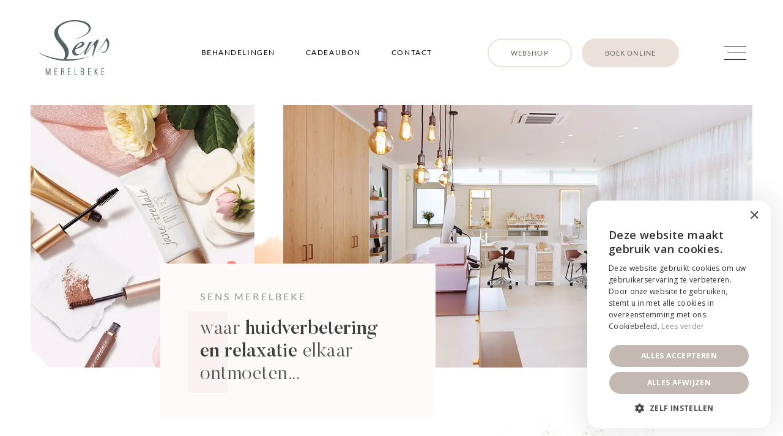

--- FILE ---
content_type: text/html; charset=UTF-8
request_url: https://sens-merelbeke.be/nl
body_size: 4213
content:
<!--
Website created by core-graphics.be
For more info or questions please send an email to hello@core-graphics.be
Are you interested in a job, please send your resume and portfolio to hello@core-graphics.be
-->

<!doctype html><html class="no-js" lang="nl"><head><meta charset="utf-8"><meta http-equiv="x-ua-compatible" content="ie=edge"><meta name="viewport" content="width=device-width, initial-scale=1, maximum-scale=1, user-scalable=0"><title>Sens Merelbeke - Waar huidverbetering en relaxatie elkaar ontmoeten...</title><meta name="description" content="Hoogwaardige anti-age verzorgingen, efficiënte behandelingen tegen plaatselijke vetophopingen, cellulitis, huidversteviging en klassieke schoonheidsverzorgingen met oog voor detail. Al onze behandelingen worden met zorg uitgevoerd en vinden plaats in een sfeervol en rustgevend kader."><meta property="og:site_name" content="Sens Merelbeke"><meta property="og:title" content="Sens Merelbeke - Waar huidverbetering en relaxatie elkaar ontmoeten..."><meta property="og:type" content="website"><meta property="og:url" content="https://sens-merelbeke.be/nl"><meta property="og:image" content="https://sens-merelbeke.be/themes/core/static/img/social.jpg"><meta property="og:description" content="Hoogwaardige anti-age verzorgingen, efficiënte behandelingen tegen plaatselijke vetophopingen, cellulitis, huidversteviging en klassieke schoonheidsverzorgingen met oog voor detail. Al onze behandelingen worden met zorg uitgevoerd en vinden plaats in een sfeervol en rustgevend kader."><meta name="twitter:title" content="Sens Merelbeke - Waar huidverbetering en relaxatie elkaar ontmoeten..."><meta name="twitter:image" content="https://sens-merelbeke.be/themes/core/static/img/social.jpg"><meta name="twitter:description" content="Hoogwaardige anti-age verzorgingen, efficiënte behandelingen tegen plaatselijke vetophopingen, cellulitis, huidversteviging en klassieke schoonheidsverzorgingen met oog voor detail. Al onze behandelingen worden met zorg uitgevoerd en vinden plaats in een sfeervol en rustgevend kader."><link rel="manifest" href="https://sens-merelbeke.be/themes/core/static/site.webmanifest"><link rel="apple-touch-icon" href="https://sens-merelbeke.be/themes/core/static/img/icon.png"><link rel="shortcut icon" href="https://sens-merelbeke.be/themes/core/static/img/favicon.ico" type="image/x-icon"><link rel="stylesheet" href="https://sens-merelbeke.be/themes/core/static/css/main.css?v=b0019d9bc76b51b9510ca0d022c3a4ab"><script type="text/javascript" charset="UTF-8" src="//cdn.cookie-script.com/s/ab6757ef9a9d0e1c3ed99f8a34df66e9.js"></script><!-- Global site tag (gtag.js) - Google Analytics --><script async src="https://www.googletagmanager.com/gtag/js?id=UA-4093839-7"></script><script>window.dataLayer = window.dataLayer || [];function gtag(){dataLayer.push(arguments)}gtag('js',new Date());gtag('config','UA-4093839-7',{'anonymize_ip':true});</script><script type="text/javascript">var root="/";var lang="nl";</script></head><body><div id="site"><header><div class="container"><div id="logo"><a href="/nl" title="Sens Merelbeke - Waar huidverbetering en relaxatie elkaar ontmoeten..."><img src="https://sens-merelbeke.be/themes/core/static/img/logo.svg" alt="Sens Merelbeke - Waar huidverbetering en relaxatie elkaar ontmoeten..."></a></div><nav><ul><li><a href="javascript:;" class="trigger-mnu-behandelingen">Behandelingen</a></li><li><a href="https://shop.sens-merelbeke.be/cadeaubon" target="_blank">Cadeaubon</a></li><li><a href="https://sens-merelbeke.be/nl/contact">Contact</a></li><li><a href="https://shop.sens-merelbeke.be" target="_blank">Webshop</a></li><li><a href="https://client.optios.net/online_booking.html?/5828" target="_blank">Boek online</a></li><li><a href="javascript:;" id="btn-mnu-meer">Meer<span></span><span></span><span></span></a></li></ul></nav></div><!-- container --></header><!-- header --><main id="content"><div id="welkom" class="container"><figure><img src="https://sens-merelbeke.be/themes/core/static/img/slider-extra-01@2x.jpg" srcset="https://sens-merelbeke.be/themes/core/static/img/slider-extra-01.jpg, https://sens-merelbeke.be/themes/core/static/img/slider-extra-01@2x.jpg 2x" alt="Jane Iredale"></figure><div id="slider"><div id="hero-loader"></div><figure><img src="https://sens-merelbeke.be/themes/core/static/img/slider-01@2x.jpg" srcset="https://sens-merelbeke.be/themes/core/static/img/slider-01.jpg, https://sens-merelbeke.be/themes/core/static/img/slider-01@2x.jpg 2x" alt="Sens Merelbeke - Waar huidverbetering en relaxatie elkaar ontmoeten..." id="hero-preload"></figure><figure><img src="https://sens-merelbeke.be/themes/core/static/img/slider-02@2x.jpg"srcset="https://sens-merelbeke.be/themes/core/static/img/slider-02.jpg, https://sens-merelbeke.be/themes/core/static/img/slider-02@2x.jpg 2x" alt="Sens Merelbeke - Waar huidverbetering en relaxatie elkaar ontmoeten..."></figure></div><div id="slider-controls"><a href="javascript:;" rel="1">1</a><a href="javascript:;" rel="2">2</a></div><div class="txt"><span class="ani-intro">Sens Merelbeke</span><h1 class="ani-intro"><span>Waar <strong>huidverbetering <br>en relaxatie</strong> elkaar <br>ontmoeten...</span></h1></div><div class="bg"></div></div><div id="about" class="container mt-s"><div><p>Bij ons kan je terecht voor hoogwaardige anti-age verzorgingen, efficiënte behandelingen tegen plaatselijke vetophopingen, cellulitis, huidversteviging en klassieke schoonheidsverzorgingen met oog voor detail. Al onze behandelingen worden met zorg uitgevoerd en vinden plaats in een sfeervol en rustgevend kader.</p></div><figure><img src="https://sens-merelbeke.be/themes/core/static/img/about@2x.jpg" srcset="https://sens-merelbeke.be/themes/core/static/img/about.jpg, https://sens-merelbeke.be/themes/core/static/img/about@2x.jpg 2x" alt="Over Sens Merelbeke"></figure></div><div id="producten" class="mt-l"><div class="container"><h2><span>Wij staan voor</span><br>topkwaliteit</h2><div><figure><img src="https://sens-merelbeke.be/themes/core/static/img/producten-01@2x.jpg" srcset="https://sens-merelbeke.be/themes/core/static/img/producten-01.jpg, https://sens-merelbeke.be/themes/core/static/img/producten-01@2x.jpg 2x" alt="Environ"></figure><figure><img src="https://sens-merelbeke.be/themes/core/static/img/producten-02@2x.jpg" srcset="https://sens-merelbeke.be/themes/core/static/img/producten-02.jpg, https://sens-merelbeke.be/themes/core/static/img/producten-02@2x.jpg 2x" alt="Jane Iredale"></figure><figure><img src="https://sens-merelbeke.be/themes/core/static/img/producten-03@2x.jpg" srcset="https://sens-merelbeke.be/themes/core/static/img/producten-03.jpg, https://sens-merelbeke.be/themes/core/static/img/producten-03@2x.jpg 2x" alt="Advanced Nutrition Programme"></figure></div></div></div><div id="slogan" class="container mt-m"><figure><img src="https://sens-merelbeke.be/themes/core/static/img/slogan.svg" alt="Love taking care of yourself"></figure><figure><img src="https://sens-merelbeke.be/themes/core/static/img/slogan-mobile.svg" alt="Love taking care of yourself"></figure></div><div id="schoonheid" class="container mt-l"><div><figure><a href="https://sens-merelbeke.be/themes/core/static/img/full-01.jpg" class="s-lightbox" data-s-lightbox-group="sens"><img src="https://sens-merelbeke.be/themes/core/static/img/thumb-01@2x.jpg" srcset="https://sens-merelbeke.be/themes/core/static/img/thumb-01.jpg, https://sens-merelbeke.be/themes/core/static/img/thumb-01@2x.jpg 2x" alt="Sens Merelbeke - Waar huidverbetering en relaxatie elkaar ontmoeten..."></a></figure><figure><a href="https://sens-merelbeke.be/themes/core/static/img/full-02.jpg" class="s-lightbox" data-s-lightbox-group="sens"><img src="https://sens-merelbeke.be/themes/core/static/img/thumb-02@2x.jpg" srcset="https://sens-merelbeke.be/themes/core/static/img/thumb-02.jpg, https://sens-merelbeke.be/themes/core/static/img/thumb-02@2x.jpg 2x" alt="Sens Merelbeke - Waar huidverbetering en relaxatie elkaar ontmoeten..."></a></figure><figure><a href="https://sens-merelbeke.be/themes/core/static/img/full-03.jpg" class="s-lightbox" data-s-lightbox-group="sens"><img src="https://sens-merelbeke.be/themes/core/static/img/thumb-03@2x.jpg" srcset="https://sens-merelbeke.be/themes/core/static/img/thumb-03.jpg, https://sens-merelbeke.be/themes/core/static/img/thumb-03@2x.jpg 2x" alt="Sens Merelbeke - Waar huidverbetering en relaxatie elkaar ontmoeten..."></a></figure><figure><a href="https://sens-merelbeke.be/themes/core/static/img/full-04.jpg" class="s-lightbox" data-s-lightbox-group="sens"><img src="https://sens-merelbeke.be/themes/core/static/img/thumb-04@2x.jpg" srcset="https://sens-merelbeke.be/themes/core/static/img/thumb-04.jpg, https://sens-merelbeke.be/themes/core/static/img/thumb-04@2x.jpg 2x" alt="Sens Merelbeke - Waar huidverbetering en relaxatie elkaar ontmoeten..."></a></figure></div><div><h2><span>Ontdek jouw</span><br>schoonheid</h2><p>Ons gespecialiseerd team van schoonheidsspecialistes helpt je in de zoektocht naar de perfecte behandeling voor jouw huid. Verwen jezelf met één van onze gespecialiseerde behandelingen of geniet van een beauty arrangement.</p><a href="javascript:;" class="btn-regular trigger-mnu-behandelingen">Ontdek onze behandelingen</a></div></div><div id="reviews" class="container mt-s"><ul><li class="active"><h3>Schitterend! Alles perfect clean! De vriendelijke ontvangst en stralende glimlach van Kim brachten mij al helemaal in een extase van rust. de verzorging was uitstekend en heeft ontzettend veel deugd gedaan! Dikke pluim voor het ganse team!</h3><strong>− Carine</strong></li><li><h3></h3><strong>− Catherine</strong></li><li><h3>Heel vriendelijk ontvangen en perfecte ontharing!</h3><strong>− Nina</strong></li><li><h3>Vriendelijk onthaal en volgende afspraak gemaakt. Ben tevreden over mijn bezoek en behandeling.</h3><strong>− Marijke</strong></li><li><h3></h3><strong>− Evelien</strong></li><li><h3>Na een warm onthaal en een professioneel advies, mocht ik genieten van een zalige en relaxerende gelaatsverzorging.  Alles was tot in de puntjes verzorgd.  Met dank aan het Sens-team!  </h3><strong>− Ann</strong></li><li><h3>Zoals altijd heel vriendelijk! Is er steeds aangenaam vertoeven</h3><strong>− Marlies</strong></li><li><h3>mooie zaak - lieve ontvangst - professionele uitleg</h3><strong>− Lara</strong></li><li><h3>Was zeeeeeeer aangenaam. Rustgevend en relaxerend. Voor herhaling vatbaar.</h3><strong>− Sabine</strong></li><li><h3>Heel vriendelijk, zeer goede verzorging</h3><strong>− Christine</strong></li><li><h3>altijd goed, altijd klantvriendelijk in welke dienst ook</h3><strong>− Grégory</strong></li><li><h3>Heel aangenaam en professioneel! Hartelijk bedankt, xxx</h3><strong>− Alla</strong></li><li><h3>Heel tevreden van mijn PMU contour rond ogen. Professionele behandeling in een rustig kader en met een zeer mooi, naturel resultaat.</h3><strong>− Romy</strong></li><li><h3>zeer vriendelijke en professionele behandeling</h3><strong>− André</strong></li><li><h3>  Zoals altijd :super : zalige &quot;me-time&quot;</h3><strong>− Nadine</strong></li><li><h3>Heel fijne en vriendelijke ontvangst!</h3><strong>− Elly</strong></li><li><h3>Super, excellente verzorging en vriendelijk onthaal. Dankjewel Hilde</h3><strong>− HILDE</strong></li><li><h3>Correct en goed</h3><strong>− Patricia</strong></li><li><h3></h3><strong>− Iryna</strong></li></ul><div class="controls"><a href="javascript:;" id="btn-prev"><i class="far fa-long-arrow-alt-left"></i></a><a href="javascript:;" id="btn-next"><i class="far fa-long-arrow-alt-right"></i></a></div></div></main><!-- content --><footer class="mt-l"><div class="container"><div class="col"><h4>Sens Merelbeke</h4><p><a href="https://www.google.be/maps/dir//Schoonheidstherm+Sens+BVBA,+Hundelgemsesteenweg,+Merelbeke/@51.0124825,3.7164119,13z/data=!3m1!4b1!4m8!4m7!1m0!1m5!1m1!1s0x47c3746c8ec9926b:0x829258824840bacc!2m2!1d3.751517!2d51.0124338" target="_blank" title="Google Maps" id="btngoogle">Hundelgemsesteenweg 304A<br>9820 Merelbeke</a></p><ul class="contact"><li><i class="fal fa-phone"></i><a href="tel:+3292111212" class="tellink">09 211 12 12</a></li><li><i class="fal fa-envelope-open"></i><a href="mailto:info@sens-merelbeke.be">info@sens-merelbeke.be</a></li><li><i class="fal fa-calendar"></i><a href="https://client.optios.net/online_booking.html?/5828" target="_blank">Boek online</a></li></ul><aside><a href="https://thehappyskin.eu/nl" target="_blank" title="Partner van Hélène V">Partner van Hélène V</a></aside></div><!-- col --><div class="col"><h4>Social media</h4><ul><li><a href="https://www.facebook.com/sens.merelbeke" target="_blank">Facebook</a></li><li><a href="https://www.instagram.com/sens_merelbeke" target="_blank">Instagram</a></li></ul><h4>Legal</h4><ul><li><a href="https://sens-merelbeke.be/nl/disclaimer">Disclaimer</a></li><li><a href="#privacy">Cookies &amp; privacy</a></li></ul></div><!-- col --><div class="col"></div><!-- col --></div><div id="credits" style="left: 0; right: initial;">Website by <a href="https://core-graphics.be" target="_blank">core-graphics.be</a></div></footer><!-- footer --></div><!-- site --><div id="mnu-behandelingen"><div class="container"><div class="wrap"><div><h2><span>Ontdek jouw</span><br>schoonheid</h2><p>Verwen jezelf met één van onze gespecialiseerde behandelingen of geniet van een beauty arrangement.</p><ul class="contact"><li><i class="fal fa-phone"></i><a href="tel:+3292111212" class="tellink">09 211 12 12</a></li><li><i class="fal fa-envelope-open"></i><a href="mailto:info@sens-merelbeke.be">info@sens-merelbeke.be</a></li><li><i class="fal fa-calendar"></i><a href="https://client.optios.net/online_booking.html?/5828" target="_blank">Boek online</a></li></ul></div><div><h3>Specialisaties</h3><h4>Huidverbetering</h4><ul><li><a href="https://sens-merelbeke.be/nl/behandelingen/environ-gelaatsverzorging">Environ - Gelaatsverzorging</a></li><li><a href="https://sens-merelbeke.be/nl/behandelingen/cellcosmet-gelaatsverzorging">Cellcosmet - Gelaatsverzorging</a></li><li><a href="https://sens-merelbeke.be/nl/behandelingen/hydrafacial-hydradermabrasie">Hydrafacial - Hydradermabrasie</a></li><li><a href="https://sens-merelbeke.be/nl/behandelingen/exilis-protege-elite">Exilis Protégé Elite - Skin tightening</a></li><li><a href="https://sens-merelbeke.be/nl/behandelingen/collageen-stimulatie-therapie">Collageen stimulatie therapie</a></li><li><a href="https://sens-merelbeke.be/nl/behandelingen/pca-peeling">PCA - Peeling</a></li><li><a href="https://sens-merelbeke.be/nl/behandelingen/jane-iredale-make-up">Jane Iredale - Make-up</a></li></ul><h4>Figuurverbetering</h4><ul><li><a href="https://sens-merelbeke.be/nl/emsculpt-neo">EMSculpt NEO</a></li><li><a href="https://sens-merelbeke.be/nl/behandelingen/lpg-endermologie">LPG endermologie</a></li></ul><h4>Ontharing</h4><ul><li><a href="https://sens-merelbeke.be/nl/behandelingen/vpl-definitieve-ontharing">VPL - definitieve ontharing</a></li></ul></div><div><h3>Andere</h3><h4>Verzorging</h4><ul><li><a href="https://sens-merelbeke.be/nl/behandelingen/handverzorging">Handverzorging</a></li><li><a href="https://sens-merelbeke.be/nl/behandelingen/voetverzorging">Voetverzorging</a></li><li><a href="https://sens-merelbeke.be/nl/behandelingen/epilaties">Epilaties</a></li><li><a href="https://sens-merelbeke.be/nl/behandelingen/lichaamsverzorging">Lichaamsverzorging</a></li><li><a href="https://sens-merelbeke.be/nl/behandelingen/wimpers-wenkbrauwen">Wimpers/wenkbrauwen</a></li></ul></div></div></div><!-- container --><a href="javascript:;" id="btn-close-behandelingen"></a></div><!-- mnu-behandelingen --><div id="mnu-extra"><div class="mobile-hide"><ul><li><a href="https://sens-merelbeke.be/nl/fotos">Foto's</a></li><li><a href="https://sens-merelbeke.be/nl/videos">Video's</a></li><li><a href="https://sens-merelbeke.be/nl/vacatures">Vacatures</a></li><li><a href="https://sens-merelbeke.be/nl/huisregels">Huisregels</a></li></ul><ul class="contact"><li><i class="fal fa-phone"></i><a href="tel:+3292111212" class="tellink">09 211 12 12</a></li><li><i class="fal fa-envelope-open"></i><a href="mailto:info@sens-merelbeke.be">info@sens-merelbeke.be</a></li></ul></div><div class="mobile-only"><ul><li><a href="javascript:;" class="trigger-mnu-behandelingen">Behandelingen</a></li><li><a href="https://shop.sens-merelbeke.be/cadeaubon" target="_blank">Cadeaubon</a></li><li><a href="https://sens-merelbeke.be/nl/contact">Contact</a></li><li><a href="https://sens-merelbeke.be/nl/fotos">Foto's</a></li><li><a href="https://sens-merelbeke.be/nl/videos">Video's</a></li><li><a href="https://sens-merelbeke.be/nl/vacatures">Vacatures</a></li><li><a href="https://sens-merelbeke.be/nl/huisregels">Huisregels</a></li></ul><ul><li><a href="https://shop.sens-merelbeke.be" target="_blank">Webshop</a></li><li><a href="https://client.optios.net/online_booking.html?/5828" target="_blank">Boek online</a></li></ul></div></div><script src="https://sens-merelbeke.be/themes/core/static/js/vendor/modernizr-3.6.0.min.js"></script><script src="https://sens-merelbeke.be/themes/core/static/js/vendor/jquery-3.3.1.min.js"></script><script src="https://sens-merelbeke.be/themes/core/static/js/main.js?v=b0019d9bc76b51b9510ca0d022c3a4ab"></script><script src="/modules/system/assets/js/framework.combined-min.js"></script><link rel="stylesheet" property="stylesheet" href="/modules/system/assets/css/framework.extras-min.css"><link rel="stylesheet" href="https://sens-merelbeke.be/plugins/coregraphics/privacysettings/assets/privacy.css?v=1.1.3"><style>:root {--privacy-main-color: #7b8987;--privacy-hover-color: #607471;}</style><div id="privacy_wrap" style="display: none;"><div id="privacy_inner"><div class="privacy_header"><div id="privacy_close" aria-label="Close">×</div></div><div class="privacy_main"><div class="privacy_main_info"><div class="privacy_title">Privacy en cookiebeleid</div><div class="privacy_description"><span>Uw privacy is van het grootste belang voor ons. We willen uw persoonsgegevens op een wettelijke, correcte en transparante manier verwerken.</span></div></div></div><div class="privacy_tabs"></div><div class="privacy_tabs_content" id="privacy_statement_content"></div><div class="privacy_footer"><div id="privacy_buttons"><div id="privacy_settings" class="privacy-manage-cookies ">Cookies beheren</div><div id="privacy_save">Sluiten</div></div></div></div></div><script src="https://sens-merelbeke.be/plugins/coregraphics/privacysettings/assets/privacy.js?v=1.1.3"></script></body></html>

--- FILE ---
content_type: text/css; charset=utf-8
request_url: https://sens-merelbeke.be/themes/core/static/css/main.css?v=b0019d9bc76b51b9510ca0d022c3a4ab
body_size: 29910
content:
@charset "UTF-8";/*! normalize.css v8.0.0 | MIT License | github.com/necolas/normalize.css */html{line-height:1.15;-webkit-text-size-adjust:100%}body{margin:0}h1{font-size:2em;margin:.67em 0}hr{-webkit-box-sizing:content-box;box-sizing:content-box;height:0;overflow:visible}pre{font-family:monospace,monospace;font-size:1em}a{background-color:transparent}abbr[title]{border-bottom:none;text-decoration:underline;-webkit-text-decoration:underline dotted;text-decoration:underline dotted}b,strong{font-weight:bolder}code,kbd,samp{font-family:monospace,monospace;font-size:1em}small{font-size:80%}sub,sup{font-size:75%;line-height:0;position:relative;vertical-align:baseline}sub{bottom:-.25em}sup{top:-.5em}img{border-style:none}button,input,optgroup,select,textarea{font-family:inherit;font-size:100%;line-height:1.15;margin:0}button,input{overflow:visible}button,select{text-transform:none}[type=button],[type=reset],[type=submit],button{-webkit-appearance:button}[type=button]::-moz-focus-inner,[type=reset]::-moz-focus-inner,[type=submit]::-moz-focus-inner,button::-moz-focus-inner{border-style:none;padding:0}[type=button]:-moz-focusring,[type=reset]:-moz-focusring,[type=submit]:-moz-focusring,button:-moz-focusring{outline:1px dotted ButtonText}fieldset{padding:.35em .75em .625em}legend{-webkit-box-sizing:border-box;box-sizing:border-box;color:inherit;display:table;max-width:100%;padding:0;white-space:normal}progress{vertical-align:baseline}textarea{overflow:auto}[type=checkbox],[type=radio]{-webkit-box-sizing:border-box;box-sizing:border-box;padding:0}[type=number]::-webkit-inner-spin-button,[type=number]::-webkit-outer-spin-button{height:auto}[type=search]{-webkit-appearance:textfield;outline-offset:-2px}[type=search]::-webkit-search-decoration{-webkit-appearance:none}::-webkit-file-upload-button{-webkit-appearance:button;font:inherit}details{display:block}summary{display:list-item}template{display:none}[hidden]{display:none}/*! HTML5 Boilerplate v6.1.0 | MIT License | https://html5boilerplate.com/ */html{color:#222;font-size:1em;line-height:1.4}::-moz-selection{background:#b3d4fc;text-shadow:none}::selection{background:#b3d4fc;text-shadow:none}hr{display:block;height:1px;border:0;border-top:1px solid #ccc;margin:1em 0;padding:0}audio,canvas,iframe,img,svg,video{vertical-align:middle}fieldset{border:0;margin:0;padding:0}textarea{resize:vertical}.browserupgrade{margin:.2em 0;background:#ccc;color:#000;padding:.2em 0}button,input,label,select,textarea{margin:0;border:0;padding:0;display:inline-block;vertical-align:middle;white-space:normal;background:0 0;line-height:1;font-size:13px;font-family:Arial}input:focus{outline:0}input,textarea{-webkit-box-sizing:content-box;box-sizing:content-box}button,input[type=button],input[type=checkbox],input[type=radio],input[type=reset],input[type=submit],select{-webkit-box-sizing:border-box;box-sizing:border-box}input[type=checkbox],input[type=radio]{width:13px;height:13px}input[type=search]{-webkit-appearance:textfield;-webkit-box-sizing:content-box}::-webkit-search-decoration{display:none}button,input[type=button],input[type=reset],input[type=submit]{overflow:visible;width:auto}::-webkit-file-upload-button{padding:0;border:0;background:0 0}textarea{vertical-align:top;overflow:auto}select[multiple]{vertical-align:top}@font-face{font-family:Lato;src:url(../fonts/Lato-Light.woff2) format("woff2"),url(../fonts/Lato-Light.woff) format("woff");font-weight:300;font-style:normal;font-display:swap}@font-face{font-family:Lato;src:url(../fonts/Lato-Regular.woff2) format("woff2"),url(../fonts/Lato-Regular.woff) format("woff");font-weight:400;font-style:normal;font-display:swap}@font-face{font-family:Mulish;src:url(../fonts/Mulish-ExtraLight.woff2) format("woff2"),url(../fonts/Mulish-ExtraLight.woff) format("woff");font-weight:200;font-style:normal;font-display:swap}@font-face{font-family:Mulish;src:url(../fonts/Mulish-Light.woff2) format("woff2"),url(../fonts/Mulish-Light.woff) format("woff");font-weight:400;font-style:normal;font-display:swap}@font-face{font-family:Mulish;src:url(../fonts/Mulish-Medium.woff2) format("woff2"),url(../fonts/Mulish-Medium.woff) format("woff");font-weight:500;font-style:normal;font-display:swap}@font-face{font-family:Sens;src:url(../fonts/Sens-Light.woff2) format("woff2"),url(../fonts/Sens-Light.woff) format("woff");font-weight:300;font-style:normal;font-display:swap}@font-face{font-family:Sens;src:url(../fonts/Sens-Medium.woff2) format("woff2"),url(../fonts/Sens-Medium.woff) format("woff");font-weight:500;font-style:normal;font-display:swap}/*!
 * Font Awesome Pro 5.14.0 by @fontawesome - https://fontawesome.com
 * License - https://fontawesome.com/license (Commercial License)
 */.fa,.fab,.fad,.fal,.far,.fas{-moz-osx-font-smoothing:grayscale;-webkit-font-smoothing:antialiased;display:inline-block;font-style:normal;font-variant:normal;text-rendering:auto;line-height:1}.fa-lg{font-size:1.33333em;line-height:.75em;vertical-align:-.0667em}.fa-xs{font-size:.75em}.fa-sm{font-size:.875em}.fa-1x{font-size:1em}.fa-2x{font-size:2em}.fa-3x{font-size:3em}.fa-4x{font-size:4em}.fa-5x{font-size:5em}.fa-6x{font-size:6em}.fa-7x{font-size:7em}.fa-8x{font-size:8em}.fa-9x{font-size:9em}.fa-10x{font-size:10em}.fa-fw{text-align:center;width:1.25em}.fa-ul{list-style-type:none;margin-left:2.5em;padding-left:0}.fa-ul>li{position:relative}.fa-li{left:-2em;position:absolute;text-align:center;width:2em;line-height:inherit}.fa-border{border:solid .08em #eee;border-radius:.1em;padding:.2em .25em .15em}.fa-pull-left{float:left}.fa-pull-right{float:right}.fa.fa-pull-left,.fab.fa-pull-left,.fal.fa-pull-left,.far.fa-pull-left,.fas.fa-pull-left{margin-right:.3em}.fa.fa-pull-right,.fab.fa-pull-right,.fal.fa-pull-right,.far.fa-pull-right,.fas.fa-pull-right{margin-left:.3em}.fa-spin{-webkit-animation:fa-spin 2s infinite linear;animation:fa-spin 2s infinite linear}.fa-pulse{-webkit-animation:fa-spin 1s infinite steps(8);animation:fa-spin 1s infinite steps(8)}@-webkit-keyframes fa-spin{0%{-webkit-transform:rotate(0);transform:rotate(0)}100%{-webkit-transform:rotate(360deg);transform:rotate(360deg)}}@keyframes fa-spin{0%{-webkit-transform:rotate(0);transform:rotate(0)}100%{-webkit-transform:rotate(360deg);transform:rotate(360deg)}}.fa-rotate-90{-webkit-transform:rotate(90deg);-ms-transform:rotate(90deg);transform:rotate(90deg)}.fa-rotate-180{-webkit-transform:rotate(180deg);-ms-transform:rotate(180deg);transform:rotate(180deg)}.fa-rotate-270{-webkit-transform:rotate(270deg);-ms-transform:rotate(270deg);transform:rotate(270deg)}.fa-flip-horizontal{-webkit-transform:scale(-1,1);-ms-transform:scale(-1,1);transform:scale(-1,1)}.fa-flip-vertical{-webkit-transform:scale(1,-1);-ms-transform:scale(1,-1);transform:scale(1,-1)}.fa-flip-both,.fa-flip-horizontal.fa-flip-vertical{-webkit-transform:scale(-1,-1);-ms-transform:scale(-1,-1);transform:scale(-1,-1)}:root .fa-flip-both,:root .fa-flip-horizontal,:root .fa-flip-vertical,:root .fa-rotate-180,:root .fa-rotate-270,:root .fa-rotate-90{-webkit-filter:none;filter:none}.fa-stack{display:inline-block;height:2em;line-height:2em;position:relative;vertical-align:middle;width:2.5em}.fa-stack-1x,.fa-stack-2x{left:0;position:absolute;text-align:center;width:100%}.fa-stack-1x{line-height:inherit}.fa-stack-2x{font-size:2em}.fa-inverse{color:#fff}.fa-500px:before{content:"\f26e"}.fa-abacus:before{content:"\f640"}.fa-accessible-icon:before{content:"\f368"}.fa-accusoft:before{content:"\f369"}.fa-acorn:before{content:"\f6ae"}.fa-acquisitions-incorporated:before{content:"\f6af"}.fa-ad:before{content:"\f641"}.fa-address-book:before{content:"\f2b9"}.fa-address-card:before{content:"\f2bb"}.fa-adjust:before{content:"\f042"}.fa-adn:before{content:"\f170"}.fa-adobe:before{content:"\f778"}.fa-adversal:before{content:"\f36a"}.fa-affiliatetheme:before{content:"\f36b"}.fa-air-conditioner:before{content:"\f8f4"}.fa-air-freshener:before{content:"\f5d0"}.fa-airbnb:before{content:"\f834"}.fa-alarm-clock:before{content:"\f34e"}.fa-alarm-exclamation:before{content:"\f843"}.fa-alarm-plus:before{content:"\f844"}.fa-alarm-snooze:before{content:"\f845"}.fa-album:before{content:"\f89f"}.fa-album-collection:before{content:"\f8a0"}.fa-algolia:before{content:"\f36c"}.fa-alicorn:before{content:"\f6b0"}.fa-alien:before{content:"\f8f5"}.fa-alien-monster:before{content:"\f8f6"}.fa-align-center:before{content:"\f037"}.fa-align-justify:before{content:"\f039"}.fa-align-left:before{content:"\f036"}.fa-align-right:before{content:"\f038"}.fa-align-slash:before{content:"\f846"}.fa-alipay:before{content:"\f642"}.fa-allergies:before{content:"\f461"}.fa-amazon:before{content:"\f270"}.fa-amazon-pay:before{content:"\f42c"}.fa-ambulance:before{content:"\f0f9"}.fa-american-sign-language-interpreting:before{content:"\f2a3"}.fa-amilia:before{content:"\f36d"}.fa-amp-guitar:before{content:"\f8a1"}.fa-analytics:before{content:"\f643"}.fa-anchor:before{content:"\f13d"}.fa-android:before{content:"\f17b"}.fa-angel:before{content:"\f779"}.fa-angellist:before{content:"\f209"}.fa-angle-double-down:before{content:"\f103"}.fa-angle-double-left:before{content:"\f100"}.fa-angle-double-right:before{content:"\f101"}.fa-angle-double-up:before{content:"\f102"}.fa-angle-down:before{content:"\f107"}.fa-angle-left:before{content:"\f104"}.fa-angle-right:before{content:"\f105"}.fa-angle-up:before{content:"\f106"}.fa-angry:before{content:"\f556"}.fa-angrycreative:before{content:"\f36e"}.fa-angular:before{content:"\f420"}.fa-ankh:before{content:"\f644"}.fa-app-store:before{content:"\f36f"}.fa-app-store-ios:before{content:"\f370"}.fa-apper:before{content:"\f371"}.fa-apple:before{content:"\f179"}.fa-apple-alt:before{content:"\f5d1"}.fa-apple-crate:before{content:"\f6b1"}.fa-apple-pay:before{content:"\f415"}.fa-archive:before{content:"\f187"}.fa-archway:before{content:"\f557"}.fa-arrow-alt-circle-down:before{content:"\f358"}.fa-arrow-alt-circle-left:before{content:"\f359"}.fa-arrow-alt-circle-right:before{content:"\f35a"}.fa-arrow-alt-circle-up:before{content:"\f35b"}.fa-arrow-alt-down:before{content:"\f354"}.fa-arrow-alt-from-bottom:before{content:"\f346"}.fa-arrow-alt-from-left:before{content:"\f347"}.fa-arrow-alt-from-right:before{content:"\f348"}.fa-arrow-alt-from-top:before{content:"\f349"}.fa-arrow-alt-left:before{content:"\f355"}.fa-arrow-alt-right:before{content:"\f356"}.fa-arrow-alt-square-down:before{content:"\f350"}.fa-arrow-alt-square-left:before{content:"\f351"}.fa-arrow-alt-square-right:before{content:"\f352"}.fa-arrow-alt-square-up:before{content:"\f353"}.fa-arrow-alt-to-bottom:before{content:"\f34a"}.fa-arrow-alt-to-left:before{content:"\f34b"}.fa-arrow-alt-to-right:before{content:"\f34c"}.fa-arrow-alt-to-top:before{content:"\f34d"}.fa-arrow-alt-up:before{content:"\f357"}.fa-arrow-circle-down:before{content:"\f0ab"}.fa-arrow-circle-left:before{content:"\f0a8"}.fa-arrow-circle-right:before{content:"\f0a9"}.fa-arrow-circle-up:before{content:"\f0aa"}.fa-arrow-down:before{content:"\f063"}.fa-arrow-from-bottom:before{content:"\f342"}.fa-arrow-from-left:before{content:"\f343"}.fa-arrow-from-right:before{content:"\f344"}.fa-arrow-from-top:before{content:"\f345"}.fa-arrow-left:before{content:"\f060"}.fa-arrow-right:before{content:"\f061"}.fa-arrow-square-down:before{content:"\f339"}.fa-arrow-square-left:before{content:"\f33a"}.fa-arrow-square-right:before{content:"\f33b"}.fa-arrow-square-up:before{content:"\f33c"}.fa-arrow-to-bottom:before{content:"\f33d"}.fa-arrow-to-left:before{content:"\f33e"}.fa-arrow-to-right:before{content:"\f340"}.fa-arrow-to-top:before{content:"\f341"}.fa-arrow-up:before{content:"\f062"}.fa-arrows:before{content:"\f047"}.fa-arrows-alt:before{content:"\f0b2"}.fa-arrows-alt-h:before{content:"\f337"}.fa-arrows-alt-v:before{content:"\f338"}.fa-arrows-h:before{content:"\f07e"}.fa-arrows-v:before{content:"\f07d"}.fa-artstation:before{content:"\f77a"}.fa-assistive-listening-systems:before{content:"\f2a2"}.fa-asterisk:before{content:"\f069"}.fa-asymmetrik:before{content:"\f372"}.fa-at:before{content:"\f1fa"}.fa-atlas:before{content:"\f558"}.fa-atlassian:before{content:"\f77b"}.fa-atom:before{content:"\f5d2"}.fa-atom-alt:before{content:"\f5d3"}.fa-audible:before{content:"\f373"}.fa-audio-description:before{content:"\f29e"}.fa-autoprefixer:before{content:"\f41c"}.fa-avianex:before{content:"\f374"}.fa-aviato:before{content:"\f421"}.fa-award:before{content:"\f559"}.fa-aws:before{content:"\f375"}.fa-axe:before{content:"\f6b2"}.fa-axe-battle:before{content:"\f6b3"}.fa-baby:before{content:"\f77c"}.fa-baby-carriage:before{content:"\f77d"}.fa-backpack:before{content:"\f5d4"}.fa-backspace:before{content:"\f55a"}.fa-backward:before{content:"\f04a"}.fa-bacon:before{content:"\f7e5"}.fa-bacteria:before{content:"\e059"}.fa-bacterium:before{content:"\e05a"}.fa-badge:before{content:"\f335"}.fa-badge-check:before{content:"\f336"}.fa-badge-dollar:before{content:"\f645"}.fa-badge-percent:before{content:"\f646"}.fa-badge-sheriff:before{content:"\f8a2"}.fa-badger-honey:before{content:"\f6b4"}.fa-bags-shopping:before{content:"\f847"}.fa-bahai:before{content:"\f666"}.fa-balance-scale:before{content:"\f24e"}.fa-balance-scale-left:before{content:"\f515"}.fa-balance-scale-right:before{content:"\f516"}.fa-ball-pile:before{content:"\f77e"}.fa-ballot:before{content:"\f732"}.fa-ballot-check:before{content:"\f733"}.fa-ban:before{content:"\f05e"}.fa-band-aid:before{content:"\f462"}.fa-bandcamp:before{content:"\f2d5"}.fa-banjo:before{content:"\f8a3"}.fa-barcode:before{content:"\f02a"}.fa-barcode-alt:before{content:"\f463"}.fa-barcode-read:before{content:"\f464"}.fa-barcode-scan:before{content:"\f465"}.fa-bars:before{content:"\f0c9"}.fa-baseball:before{content:"\f432"}.fa-baseball-ball:before{content:"\f433"}.fa-basketball-ball:before{content:"\f434"}.fa-basketball-hoop:before{content:"\f435"}.fa-bat:before{content:"\f6b5"}.fa-bath:before{content:"\f2cd"}.fa-battery-bolt:before{content:"\f376"}.fa-battery-empty:before{content:"\f244"}.fa-battery-full:before{content:"\f240"}.fa-battery-half:before{content:"\f242"}.fa-battery-quarter:before{content:"\f243"}.fa-battery-slash:before{content:"\f377"}.fa-battery-three-quarters:before{content:"\f241"}.fa-battle-net:before{content:"\f835"}.fa-bed:before{content:"\f236"}.fa-bed-alt:before{content:"\f8f7"}.fa-bed-bunk:before{content:"\f8f8"}.fa-bed-empty:before{content:"\f8f9"}.fa-beer:before{content:"\f0fc"}.fa-behance:before{content:"\f1b4"}.fa-behance-square:before{content:"\f1b5"}.fa-bell:before{content:"\f0f3"}.fa-bell-exclamation:before{content:"\f848"}.fa-bell-on:before{content:"\f8fa"}.fa-bell-plus:before{content:"\f849"}.fa-bell-school:before{content:"\f5d5"}.fa-bell-school-slash:before{content:"\f5d6"}.fa-bell-slash:before{content:"\f1f6"}.fa-bells:before{content:"\f77f"}.fa-betamax:before{content:"\f8a4"}.fa-bezier-curve:before{content:"\f55b"}.fa-bible:before{content:"\f647"}.fa-bicycle:before{content:"\f206"}.fa-biking:before{content:"\f84a"}.fa-biking-mountain:before{content:"\f84b"}.fa-bimobject:before{content:"\f378"}.fa-binoculars:before{content:"\f1e5"}.fa-biohazard:before{content:"\f780"}.fa-birthday-cake:before{content:"\f1fd"}.fa-bitbucket:before{content:"\f171"}.fa-bitcoin:before{content:"\f379"}.fa-bity:before{content:"\f37a"}.fa-black-tie:before{content:"\f27e"}.fa-blackberry:before{content:"\f37b"}.fa-blanket:before{content:"\f498"}.fa-blender:before{content:"\f517"}.fa-blender-phone:before{content:"\f6b6"}.fa-blind:before{content:"\f29d"}.fa-blinds:before{content:"\f8fb"}.fa-blinds-open:before{content:"\f8fc"}.fa-blinds-raised:before{content:"\f8fd"}.fa-blog:before{content:"\f781"}.fa-blogger:before{content:"\f37c"}.fa-blogger-b:before{content:"\f37d"}.fa-bluetooth:before{content:"\f293"}.fa-bluetooth-b:before{content:"\f294"}.fa-bold:before{content:"\f032"}.fa-bolt:before{content:"\f0e7"}.fa-bomb:before{content:"\f1e2"}.fa-bone:before{content:"\f5d7"}.fa-bone-break:before{content:"\f5d8"}.fa-bong:before{content:"\f55c"}.fa-book:before{content:"\f02d"}.fa-book-alt:before{content:"\f5d9"}.fa-book-dead:before{content:"\f6b7"}.fa-book-heart:before{content:"\f499"}.fa-book-medical:before{content:"\f7e6"}.fa-book-open:before{content:"\f518"}.fa-book-reader:before{content:"\f5da"}.fa-book-spells:before{content:"\f6b8"}.fa-book-user:before{content:"\f7e7"}.fa-bookmark:before{content:"\f02e"}.fa-books:before{content:"\f5db"}.fa-books-medical:before{content:"\f7e8"}.fa-boombox:before{content:"\f8a5"}.fa-boot:before{content:"\f782"}.fa-booth-curtain:before{content:"\f734"}.fa-bootstrap:before{content:"\f836"}.fa-border-all:before{content:"\f84c"}.fa-border-bottom:before{content:"\f84d"}.fa-border-center-h:before{content:"\f89c"}.fa-border-center-v:before{content:"\f89d"}.fa-border-inner:before{content:"\f84e"}.fa-border-left:before{content:"\f84f"}.fa-border-none:before{content:"\f850"}.fa-border-outer:before{content:"\f851"}.fa-border-right:before{content:"\f852"}.fa-border-style:before{content:"\f853"}.fa-border-style-alt:before{content:"\f854"}.fa-border-top:before{content:"\f855"}.fa-bow-arrow:before{content:"\f6b9"}.fa-bowling-ball:before{content:"\f436"}.fa-bowling-pins:before{content:"\f437"}.fa-box:before{content:"\f466"}.fa-box-alt:before{content:"\f49a"}.fa-box-ballot:before{content:"\f735"}.fa-box-check:before{content:"\f467"}.fa-box-fragile:before{content:"\f49b"}.fa-box-full:before{content:"\f49c"}.fa-box-heart:before{content:"\f49d"}.fa-box-open:before{content:"\f49e"}.fa-box-tissue:before{content:"\e05b"}.fa-box-up:before{content:"\f49f"}.fa-box-usd:before{content:"\f4a0"}.fa-boxes:before{content:"\f468"}.fa-boxes-alt:before{content:"\f4a1"}.fa-boxing-glove:before{content:"\f438"}.fa-brackets:before{content:"\f7e9"}.fa-brackets-curly:before{content:"\f7ea"}.fa-braille:before{content:"\f2a1"}.fa-brain:before{content:"\f5dc"}.fa-bread-loaf:before{content:"\f7eb"}.fa-bread-slice:before{content:"\f7ec"}.fa-briefcase:before{content:"\f0b1"}.fa-briefcase-medical:before{content:"\f469"}.fa-bring-forward:before{content:"\f856"}.fa-bring-front:before{content:"\f857"}.fa-broadcast-tower:before{content:"\f519"}.fa-broom:before{content:"\f51a"}.fa-browser:before{content:"\f37e"}.fa-brush:before{content:"\f55d"}.fa-btc:before{content:"\f15a"}.fa-buffer:before{content:"\f837"}.fa-bug:before{content:"\f188"}.fa-building:before{content:"\f1ad"}.fa-bullhorn:before{content:"\f0a1"}.fa-bullseye:before{content:"\f140"}.fa-bullseye-arrow:before{content:"\f648"}.fa-bullseye-pointer:before{content:"\f649"}.fa-burger-soda:before{content:"\f858"}.fa-burn:before{content:"\f46a"}.fa-buromobelexperte:before{content:"\f37f"}.fa-burrito:before{content:"\f7ed"}.fa-bus:before{content:"\f207"}.fa-bus-alt:before{content:"\f55e"}.fa-bus-school:before{content:"\f5dd"}.fa-business-time:before{content:"\f64a"}.fa-buy-n-large:before{content:"\f8a6"}.fa-buysellads:before{content:"\f20d"}.fa-cabinet-filing:before{content:"\f64b"}.fa-cactus:before{content:"\f8a7"}.fa-calculator:before{content:"\f1ec"}.fa-calculator-alt:before{content:"\f64c"}.fa-calendar:before{content:"\f133"}.fa-calendar-alt:before{content:"\f073"}.fa-calendar-check:before{content:"\f274"}.fa-calendar-day:before{content:"\f783"}.fa-calendar-edit:before{content:"\f333"}.fa-calendar-exclamation:before{content:"\f334"}.fa-calendar-minus:before{content:"\f272"}.fa-calendar-plus:before{content:"\f271"}.fa-calendar-star:before{content:"\f736"}.fa-calendar-times:before{content:"\f273"}.fa-calendar-week:before{content:"\f784"}.fa-camcorder:before{content:"\f8a8"}.fa-camera:before{content:"\f030"}.fa-camera-alt:before{content:"\f332"}.fa-camera-home:before{content:"\f8fe"}.fa-camera-movie:before{content:"\f8a9"}.fa-camera-polaroid:before{content:"\f8aa"}.fa-camera-retro:before{content:"\f083"}.fa-campfire:before{content:"\f6ba"}.fa-campground:before{content:"\f6bb"}.fa-canadian-maple-leaf:before{content:"\f785"}.fa-candle-holder:before{content:"\f6bc"}.fa-candy-cane:before{content:"\f786"}.fa-candy-corn:before{content:"\f6bd"}.fa-cannabis:before{content:"\f55f"}.fa-capsules:before{content:"\f46b"}.fa-car:before{content:"\f1b9"}.fa-car-alt:before{content:"\f5de"}.fa-car-battery:before{content:"\f5df"}.fa-car-building:before{content:"\f859"}.fa-car-bump:before{content:"\f5e0"}.fa-car-bus:before{content:"\f85a"}.fa-car-crash:before{content:"\f5e1"}.fa-car-garage:before{content:"\f5e2"}.fa-car-mechanic:before{content:"\f5e3"}.fa-car-side:before{content:"\f5e4"}.fa-car-tilt:before{content:"\f5e5"}.fa-car-wash:before{content:"\f5e6"}.fa-caravan:before{content:"\f8ff"}.fa-caravan-alt:before{content:"\e000"}.fa-caret-circle-down:before{content:"\f32d"}.fa-caret-circle-left:before{content:"\f32e"}.fa-caret-circle-right:before{content:"\f330"}.fa-caret-circle-up:before{content:"\f331"}.fa-caret-down:before{content:"\f0d7"}.fa-caret-left:before{content:"\f0d9"}.fa-caret-right:before{content:"\f0da"}.fa-caret-square-down:before{content:"\f150"}.fa-caret-square-left:before{content:"\f191"}.fa-caret-square-right:before{content:"\f152"}.fa-caret-square-up:before{content:"\f151"}.fa-caret-up:before{content:"\f0d8"}.fa-carrot:before{content:"\f787"}.fa-cars:before{content:"\f85b"}.fa-cart-arrow-down:before{content:"\f218"}.fa-cart-plus:before{content:"\f217"}.fa-cash-register:before{content:"\f788"}.fa-cassette-tape:before{content:"\f8ab"}.fa-cat:before{content:"\f6be"}.fa-cat-space:before{content:"\e001"}.fa-cauldron:before{content:"\f6bf"}.fa-cc-amazon-pay:before{content:"\f42d"}.fa-cc-amex:before{content:"\f1f3"}.fa-cc-apple-pay:before{content:"\f416"}.fa-cc-diners-club:before{content:"\f24c"}.fa-cc-discover:before{content:"\f1f2"}.fa-cc-jcb:before{content:"\f24b"}.fa-cc-mastercard:before{content:"\f1f1"}.fa-cc-paypal:before{content:"\f1f4"}.fa-cc-stripe:before{content:"\f1f5"}.fa-cc-visa:before{content:"\f1f0"}.fa-cctv:before{content:"\f8ac"}.fa-centercode:before{content:"\f380"}.fa-centos:before{content:"\f789"}.fa-certificate:before{content:"\f0a3"}.fa-chair:before{content:"\f6c0"}.fa-chair-office:before{content:"\f6c1"}.fa-chalkboard:before{content:"\f51b"}.fa-chalkboard-teacher:before{content:"\f51c"}.fa-charging-station:before{content:"\f5e7"}.fa-chart-area:before{content:"\f1fe"}.fa-chart-bar:before{content:"\f080"}.fa-chart-line:before{content:"\f201"}.fa-chart-line-down:before{content:"\f64d"}.fa-chart-network:before{content:"\f78a"}.fa-chart-pie:before{content:"\f200"}.fa-chart-pie-alt:before{content:"\f64e"}.fa-chart-scatter:before{content:"\f7ee"}.fa-check:before{content:"\f00c"}.fa-check-circle:before{content:"\f058"}.fa-check-double:before{content:"\f560"}.fa-check-square:before{content:"\f14a"}.fa-cheese:before{content:"\f7ef"}.fa-cheese-swiss:before{content:"\f7f0"}.fa-cheeseburger:before{content:"\f7f1"}.fa-chess:before{content:"\f439"}.fa-chess-bishop:before{content:"\f43a"}.fa-chess-bishop-alt:before{content:"\f43b"}.fa-chess-board:before{content:"\f43c"}.fa-chess-clock:before{content:"\f43d"}.fa-chess-clock-alt:before{content:"\f43e"}.fa-chess-king:before{content:"\f43f"}.fa-chess-king-alt:before{content:"\f440"}.fa-chess-knight:before{content:"\f441"}.fa-chess-knight-alt:before{content:"\f442"}.fa-chess-pawn:before{content:"\f443"}.fa-chess-pawn-alt:before{content:"\f444"}.fa-chess-queen:before{content:"\f445"}.fa-chess-queen-alt:before{content:"\f446"}.fa-chess-rook:before{content:"\f447"}.fa-chess-rook-alt:before{content:"\f448"}.fa-chevron-circle-down:before{content:"\f13a"}.fa-chevron-circle-left:before{content:"\f137"}.fa-chevron-circle-right:before{content:"\f138"}.fa-chevron-circle-up:before{content:"\f139"}.fa-chevron-double-down:before{content:"\f322"}.fa-chevron-double-left:before{content:"\f323"}.fa-chevron-double-right:before{content:"\f324"}.fa-chevron-double-up:before{content:"\f325"}.fa-chevron-down:before{content:"\f078"}.fa-chevron-left:before{content:"\f053"}.fa-chevron-right:before{content:"\f054"}.fa-chevron-square-down:before{content:"\f329"}.fa-chevron-square-left:before{content:"\f32a"}.fa-chevron-square-right:before{content:"\f32b"}.fa-chevron-square-up:before{content:"\f32c"}.fa-chevron-up:before{content:"\f077"}.fa-child:before{content:"\f1ae"}.fa-chimney:before{content:"\f78b"}.fa-chrome:before{content:"\f268"}.fa-chromecast:before{content:"\f838"}.fa-church:before{content:"\f51d"}.fa-circle:before{content:"\f111"}.fa-circle-notch:before{content:"\f1ce"}.fa-city:before{content:"\f64f"}.fa-clarinet:before{content:"\f8ad"}.fa-claw-marks:before{content:"\f6c2"}.fa-clinic-medical:before{content:"\f7f2"}.fa-clipboard:before{content:"\f328"}.fa-clipboard-check:before{content:"\f46c"}.fa-clipboard-list:before{content:"\f46d"}.fa-clipboard-list-check:before{content:"\f737"}.fa-clipboard-prescription:before{content:"\f5e8"}.fa-clipboard-user:before{content:"\f7f3"}.fa-clock:before{content:"\f017"}.fa-clone:before{content:"\f24d"}.fa-closed-captioning:before{content:"\f20a"}.fa-cloud:before{content:"\f0c2"}.fa-cloud-download:before{content:"\f0ed"}.fa-cloud-download-alt:before{content:"\f381"}.fa-cloud-drizzle:before{content:"\f738"}.fa-cloud-hail:before{content:"\f739"}.fa-cloud-hail-mixed:before{content:"\f73a"}.fa-cloud-meatball:before{content:"\f73b"}.fa-cloud-moon:before{content:"\f6c3"}.fa-cloud-moon-rain:before{content:"\f73c"}.fa-cloud-music:before{content:"\f8ae"}.fa-cloud-rain:before{content:"\f73d"}.fa-cloud-rainbow:before{content:"\f73e"}.fa-cloud-showers:before{content:"\f73f"}.fa-cloud-showers-heavy:before{content:"\f740"}.fa-cloud-sleet:before{content:"\f741"}.fa-cloud-snow:before{content:"\f742"}.fa-cloud-sun:before{content:"\f6c4"}.fa-cloud-sun-rain:before{content:"\f743"}.fa-cloud-upload:before{content:"\f0ee"}.fa-cloud-upload-alt:before{content:"\f382"}.fa-clouds:before{content:"\f744"}.fa-clouds-moon:before{content:"\f745"}.fa-clouds-sun:before{content:"\f746"}.fa-cloudscale:before{content:"\f383"}.fa-cloudsmith:before{content:"\f384"}.fa-cloudversify:before{content:"\f385"}.fa-club:before{content:"\f327"}.fa-cocktail:before{content:"\f561"}.fa-code:before{content:"\f121"}.fa-code-branch:before{content:"\f126"}.fa-code-commit:before{content:"\f386"}.fa-code-merge:before{content:"\f387"}.fa-codepen:before{content:"\f1cb"}.fa-codiepie:before{content:"\f284"}.fa-coffee:before{content:"\f0f4"}.fa-coffee-pot:before{content:"\e002"}.fa-coffee-togo:before{content:"\f6c5"}.fa-coffin:before{content:"\f6c6"}.fa-coffin-cross:before{content:"\e051"}.fa-cog:before{content:"\f013"}.fa-cogs:before{content:"\f085"}.fa-coin:before{content:"\f85c"}.fa-coins:before{content:"\f51e"}.fa-columns:before{content:"\f0db"}.fa-comet:before{content:"\e003"}.fa-comment:before{content:"\f075"}.fa-comment-alt:before{content:"\f27a"}.fa-comment-alt-check:before{content:"\f4a2"}.fa-comment-alt-dollar:before{content:"\f650"}.fa-comment-alt-dots:before{content:"\f4a3"}.fa-comment-alt-edit:before{content:"\f4a4"}.fa-comment-alt-exclamation:before{content:"\f4a5"}.fa-comment-alt-lines:before{content:"\f4a6"}.fa-comment-alt-medical:before{content:"\f7f4"}.fa-comment-alt-minus:before{content:"\f4a7"}.fa-comment-alt-music:before{content:"\f8af"}.fa-comment-alt-plus:before{content:"\f4a8"}.fa-comment-alt-slash:before{content:"\f4a9"}.fa-comment-alt-smile:before{content:"\f4aa"}.fa-comment-alt-times:before{content:"\f4ab"}.fa-comment-check:before{content:"\f4ac"}.fa-comment-dollar:before{content:"\f651"}.fa-comment-dots:before{content:"\f4ad"}.fa-comment-edit:before{content:"\f4ae"}.fa-comment-exclamation:before{content:"\f4af"}.fa-comment-lines:before{content:"\f4b0"}.fa-comment-medical:before{content:"\f7f5"}.fa-comment-minus:before{content:"\f4b1"}.fa-comment-music:before{content:"\f8b0"}.fa-comment-plus:before{content:"\f4b2"}.fa-comment-slash:before{content:"\f4b3"}.fa-comment-smile:before{content:"\f4b4"}.fa-comment-times:before{content:"\f4b5"}.fa-comments:before{content:"\f086"}.fa-comments-alt:before{content:"\f4b6"}.fa-comments-alt-dollar:before{content:"\f652"}.fa-comments-dollar:before{content:"\f653"}.fa-compact-disc:before{content:"\f51f"}.fa-compass:before{content:"\f14e"}.fa-compass-slash:before{content:"\f5e9"}.fa-compress:before{content:"\f066"}.fa-compress-alt:before{content:"\f422"}.fa-compress-arrows-alt:before{content:"\f78c"}.fa-compress-wide:before{content:"\f326"}.fa-computer-classic:before{content:"\f8b1"}.fa-computer-speaker:before{content:"\f8b2"}.fa-concierge-bell:before{content:"\f562"}.fa-confluence:before{content:"\f78d"}.fa-connectdevelop:before{content:"\f20e"}.fa-construction:before{content:"\f85d"}.fa-container-storage:before{content:"\f4b7"}.fa-contao:before{content:"\f26d"}.fa-conveyor-belt:before{content:"\f46e"}.fa-conveyor-belt-alt:before{content:"\f46f"}.fa-cookie:before{content:"\f563"}.fa-cookie-bite:before{content:"\f564"}.fa-copy:before{content:"\f0c5"}.fa-copyright:before{content:"\f1f9"}.fa-corn:before{content:"\f6c7"}.fa-cotton-bureau:before{content:"\f89e"}.fa-couch:before{content:"\f4b8"}.fa-cow:before{content:"\f6c8"}.fa-cowbell:before{content:"\f8b3"}.fa-cowbell-more:before{content:"\f8b4"}.fa-cpanel:before{content:"\f388"}.fa-creative-commons:before{content:"\f25e"}.fa-creative-commons-by:before{content:"\f4e7"}.fa-creative-commons-nc:before{content:"\f4e8"}.fa-creative-commons-nc-eu:before{content:"\f4e9"}.fa-creative-commons-nc-jp:before{content:"\f4ea"}.fa-creative-commons-nd:before{content:"\f4eb"}.fa-creative-commons-pd:before{content:"\f4ec"}.fa-creative-commons-pd-alt:before{content:"\f4ed"}.fa-creative-commons-remix:before{content:"\f4ee"}.fa-creative-commons-sa:before{content:"\f4ef"}.fa-creative-commons-sampling:before{content:"\f4f0"}.fa-creative-commons-sampling-plus:before{content:"\f4f1"}.fa-creative-commons-share:before{content:"\f4f2"}.fa-creative-commons-zero:before{content:"\f4f3"}.fa-credit-card:before{content:"\f09d"}.fa-credit-card-blank:before{content:"\f389"}.fa-credit-card-front:before{content:"\f38a"}.fa-cricket:before{content:"\f449"}.fa-critical-role:before{content:"\f6c9"}.fa-croissant:before{content:"\f7f6"}.fa-crop:before{content:"\f125"}.fa-crop-alt:before{content:"\f565"}.fa-cross:before{content:"\f654"}.fa-crosshairs:before{content:"\f05b"}.fa-crow:before{content:"\f520"}.fa-crown:before{content:"\f521"}.fa-crutch:before{content:"\f7f7"}.fa-crutches:before{content:"\f7f8"}.fa-css3:before{content:"\f13c"}.fa-css3-alt:before{content:"\f38b"}.fa-cube:before{content:"\f1b2"}.fa-cubes:before{content:"\f1b3"}.fa-curling:before{content:"\f44a"}.fa-cut:before{content:"\f0c4"}.fa-cuttlefish:before{content:"\f38c"}.fa-d-and-d:before{content:"\f38d"}.fa-d-and-d-beyond:before{content:"\f6ca"}.fa-dagger:before{content:"\f6cb"}.fa-dailymotion:before{content:"\e052"}.fa-dashcube:before{content:"\f210"}.fa-database:before{content:"\f1c0"}.fa-deaf:before{content:"\f2a4"}.fa-debug:before{content:"\f7f9"}.fa-deer:before{content:"\f78e"}.fa-deer-rudolph:before{content:"\f78f"}.fa-deezer:before{content:"\e077"}.fa-delicious:before{content:"\f1a5"}.fa-democrat:before{content:"\f747"}.fa-deploydog:before{content:"\f38e"}.fa-deskpro:before{content:"\f38f"}.fa-desktop:before{content:"\f108"}.fa-desktop-alt:before{content:"\f390"}.fa-dev:before{content:"\f6cc"}.fa-deviantart:before{content:"\f1bd"}.fa-dewpoint:before{content:"\f748"}.fa-dharmachakra:before{content:"\f655"}.fa-dhl:before{content:"\f790"}.fa-diagnoses:before{content:"\f470"}.fa-diamond:before{content:"\f219"}.fa-diaspora:before{content:"\f791"}.fa-dice:before{content:"\f522"}.fa-dice-d10:before{content:"\f6cd"}.fa-dice-d12:before{content:"\f6ce"}.fa-dice-d20:before{content:"\f6cf"}.fa-dice-d4:before{content:"\f6d0"}.fa-dice-d6:before{content:"\f6d1"}.fa-dice-d8:before{content:"\f6d2"}.fa-dice-five:before{content:"\f523"}.fa-dice-four:before{content:"\f524"}.fa-dice-one:before{content:"\f525"}.fa-dice-six:before{content:"\f526"}.fa-dice-three:before{content:"\f527"}.fa-dice-two:before{content:"\f528"}.fa-digg:before{content:"\f1a6"}.fa-digging:before{content:"\f85e"}.fa-digital-ocean:before{content:"\f391"}.fa-digital-tachograph:before{content:"\f566"}.fa-diploma:before{content:"\f5ea"}.fa-directions:before{content:"\f5eb"}.fa-disc-drive:before{content:"\f8b5"}.fa-discord:before{content:"\f392"}.fa-discourse:before{content:"\f393"}.fa-disease:before{content:"\f7fa"}.fa-divide:before{content:"\f529"}.fa-dizzy:before{content:"\f567"}.fa-dna:before{content:"\f471"}.fa-do-not-enter:before{content:"\f5ec"}.fa-dochub:before{content:"\f394"}.fa-docker:before{content:"\f395"}.fa-dog:before{content:"\f6d3"}.fa-dog-leashed:before{content:"\f6d4"}.fa-dollar-sign:before{content:"\f155"}.fa-dolly:before{content:"\f472"}.fa-dolly-empty:before{content:"\f473"}.fa-dolly-flatbed:before{content:"\f474"}.fa-dolly-flatbed-alt:before{content:"\f475"}.fa-dolly-flatbed-empty:before{content:"\f476"}.fa-donate:before{content:"\f4b9"}.fa-door-closed:before{content:"\f52a"}.fa-door-open:before{content:"\f52b"}.fa-dot-circle:before{content:"\f192"}.fa-dove:before{content:"\f4ba"}.fa-download:before{content:"\f019"}.fa-draft2digital:before{content:"\f396"}.fa-drafting-compass:before{content:"\f568"}.fa-dragon:before{content:"\f6d5"}.fa-draw-circle:before{content:"\f5ed"}.fa-draw-polygon:before{content:"\f5ee"}.fa-draw-square:before{content:"\f5ef"}.fa-dreidel:before{content:"\f792"}.fa-dribbble:before{content:"\f17d"}.fa-dribbble-square:before{content:"\f397"}.fa-drone:before{content:"\f85f"}.fa-drone-alt:before{content:"\f860"}.fa-dropbox:before{content:"\f16b"}.fa-drum:before{content:"\f569"}.fa-drum-steelpan:before{content:"\f56a"}.fa-drumstick:before{content:"\f6d6"}.fa-drumstick-bite:before{content:"\f6d7"}.fa-drupal:before{content:"\f1a9"}.fa-dryer:before{content:"\f861"}.fa-dryer-alt:before{content:"\f862"}.fa-duck:before{content:"\f6d8"}.fa-dumbbell:before{content:"\f44b"}.fa-dumpster:before{content:"\f793"}.fa-dumpster-fire:before{content:"\f794"}.fa-dungeon:before{content:"\f6d9"}.fa-dyalog:before{content:"\f399"}.fa-ear:before{content:"\f5f0"}.fa-ear-muffs:before{content:"\f795"}.fa-earlybirds:before{content:"\f39a"}.fa-ebay:before{content:"\f4f4"}.fa-eclipse:before{content:"\f749"}.fa-eclipse-alt:before{content:"\f74a"}.fa-edge:before{content:"\f282"}.fa-edge-legacy:before{content:"\e078"}.fa-edit:before{content:"\f044"}.fa-egg:before{content:"\f7fb"}.fa-egg-fried:before{content:"\f7fc"}.fa-eject:before{content:"\f052"}.fa-elementor:before{content:"\f430"}.fa-elephant:before{content:"\f6da"}.fa-ellipsis-h:before{content:"\f141"}.fa-ellipsis-h-alt:before{content:"\f39b"}.fa-ellipsis-v:before{content:"\f142"}.fa-ellipsis-v-alt:before{content:"\f39c"}.fa-ello:before{content:"\f5f1"}.fa-ember:before{content:"\f423"}.fa-empire:before{content:"\f1d1"}.fa-empty-set:before{content:"\f656"}.fa-engine-warning:before{content:"\f5f2"}.fa-envelope:before{content:"\f0e0"}.fa-envelope-open:before{content:"\f2b6"}.fa-envelope-open-dollar:before{content:"\f657"}.fa-envelope-open-text:before{content:"\f658"}.fa-envelope-square:before{content:"\f199"}.fa-envira:before{content:"\f299"}.fa-equals:before{content:"\f52c"}.fa-eraser:before{content:"\f12d"}.fa-erlang:before{content:"\f39d"}.fa-ethereum:before{content:"\f42e"}.fa-ethernet:before{content:"\f796"}.fa-etsy:before{content:"\f2d7"}.fa-euro-sign:before{content:"\f153"}.fa-evernote:before{content:"\f839"}.fa-exchange:before{content:"\f0ec"}.fa-exchange-alt:before{content:"\f362"}.fa-exclamation:before{content:"\f12a"}.fa-exclamation-circle:before{content:"\f06a"}.fa-exclamation-square:before{content:"\f321"}.fa-exclamation-triangle:before{content:"\f071"}.fa-expand:before{content:"\f065"}.fa-expand-alt:before{content:"\f424"}.fa-expand-arrows:before{content:"\f31d"}.fa-expand-arrows-alt:before{content:"\f31e"}.fa-expand-wide:before{content:"\f320"}.fa-expeditedssl:before{content:"\f23e"}.fa-external-link:before{content:"\f08e"}.fa-external-link-alt:before{content:"\f35d"}.fa-external-link-square:before{content:"\f14c"}.fa-external-link-square-alt:before{content:"\f360"}.fa-eye:before{content:"\f06e"}.fa-eye-dropper:before{content:"\f1fb"}.fa-eye-evil:before{content:"\f6db"}.fa-eye-slash:before{content:"\f070"}.fa-facebook:before{content:"\f09a"}.fa-facebook-f:before{content:"\f39e"}.fa-facebook-messenger:before{content:"\f39f"}.fa-facebook-square:before{content:"\f082"}.fa-fan:before{content:"\f863"}.fa-fan-table:before{content:"\e004"}.fa-fantasy-flight-games:before{content:"\f6dc"}.fa-farm:before{content:"\f864"}.fa-fast-backward:before{content:"\f049"}.fa-fast-forward:before{content:"\f050"}.fa-faucet:before{content:"\e005"}.fa-faucet-drip:before{content:"\e006"}.fa-fax:before{content:"\f1ac"}.fa-feather:before{content:"\f52d"}.fa-feather-alt:before{content:"\f56b"}.fa-fedex:before{content:"\f797"}.fa-fedora:before{content:"\f798"}.fa-female:before{content:"\f182"}.fa-field-hockey:before{content:"\f44c"}.fa-fighter-jet:before{content:"\f0fb"}.fa-figma:before{content:"\f799"}.fa-file:before{content:"\f15b"}.fa-file-alt:before{content:"\f15c"}.fa-file-archive:before{content:"\f1c6"}.fa-file-audio:before{content:"\f1c7"}.fa-file-certificate:before{content:"\f5f3"}.fa-file-chart-line:before{content:"\f659"}.fa-file-chart-pie:before{content:"\f65a"}.fa-file-check:before{content:"\f316"}.fa-file-code:before{content:"\f1c9"}.fa-file-contract:before{content:"\f56c"}.fa-file-csv:before{content:"\f6dd"}.fa-file-download:before{content:"\f56d"}.fa-file-edit:before{content:"\f31c"}.fa-file-excel:before{content:"\f1c3"}.fa-file-exclamation:before{content:"\f31a"}.fa-file-export:before{content:"\f56e"}.fa-file-image:before{content:"\f1c5"}.fa-file-import:before{content:"\f56f"}.fa-file-invoice:before{content:"\f570"}.fa-file-invoice-dollar:before{content:"\f571"}.fa-file-medical:before{content:"\f477"}.fa-file-medical-alt:before{content:"\f478"}.fa-file-minus:before{content:"\f318"}.fa-file-music:before{content:"\f8b6"}.fa-file-pdf:before{content:"\f1c1"}.fa-file-plus:before{content:"\f319"}.fa-file-powerpoint:before{content:"\f1c4"}.fa-file-prescription:before{content:"\f572"}.fa-file-search:before{content:"\f865"}.fa-file-signature:before{content:"\f573"}.fa-file-spreadsheet:before{content:"\f65b"}.fa-file-times:before{content:"\f317"}.fa-file-upload:before{content:"\f574"}.fa-file-user:before{content:"\f65c"}.fa-file-video:before{content:"\f1c8"}.fa-file-word:before{content:"\f1c2"}.fa-files-medical:before{content:"\f7fd"}.fa-fill:before{content:"\f575"}.fa-fill-drip:before{content:"\f576"}.fa-film:before{content:"\f008"}.fa-film-alt:before{content:"\f3a0"}.fa-film-canister:before{content:"\f8b7"}.fa-filter:before{content:"\f0b0"}.fa-fingerprint:before{content:"\f577"}.fa-fire:before{content:"\f06d"}.fa-fire-alt:before{content:"\f7e4"}.fa-fire-extinguisher:before{content:"\f134"}.fa-fire-smoke:before{content:"\f74b"}.fa-firefox:before{content:"\f269"}.fa-firefox-browser:before{content:"\e007"}.fa-fireplace:before{content:"\f79a"}.fa-first-aid:before{content:"\f479"}.fa-first-order:before{content:"\f2b0"}.fa-first-order-alt:before{content:"\f50a"}.fa-firstdraft:before{content:"\f3a1"}.fa-fish:before{content:"\f578"}.fa-fish-cooked:before{content:"\f7fe"}.fa-fist-raised:before{content:"\f6de"}.fa-flag:before{content:"\f024"}.fa-flag-alt:before{content:"\f74c"}.fa-flag-checkered:before{content:"\f11e"}.fa-flag-usa:before{content:"\f74d"}.fa-flame:before{content:"\f6df"}.fa-flashlight:before{content:"\f8b8"}.fa-flask:before{content:"\f0c3"}.fa-flask-poison:before{content:"\f6e0"}.fa-flask-potion:before{content:"\f6e1"}.fa-flickr:before{content:"\f16e"}.fa-flipboard:before{content:"\f44d"}.fa-flower:before{content:"\f7ff"}.fa-flower-daffodil:before{content:"\f800"}.fa-flower-tulip:before{content:"\f801"}.fa-flushed:before{content:"\f579"}.fa-flute:before{content:"\f8b9"}.fa-flux-capacitor:before{content:"\f8ba"}.fa-fly:before{content:"\f417"}.fa-fog:before{content:"\f74e"}.fa-folder:before{content:"\f07b"}.fa-folder-download:before{content:"\e053"}.fa-folder-minus:before{content:"\f65d"}.fa-folder-open:before{content:"\f07c"}.fa-folder-plus:before{content:"\f65e"}.fa-folder-times:before{content:"\f65f"}.fa-folder-tree:before{content:"\f802"}.fa-folder-upload:before{content:"\e054"}.fa-folders:before{content:"\f660"}.fa-font:before{content:"\f031"}.fa-font-awesome:before{content:"\f2b4"}.fa-font-awesome-alt:before{content:"\f35c"}.fa-font-awesome-flag:before{content:"\f425"}.fa-font-awesome-logo-full:before{content:"\f4e6"}.fa-font-case:before{content:"\f866"}.fa-fonticons:before{content:"\f280"}.fa-fonticons-fi:before{content:"\f3a2"}.fa-football-ball:before{content:"\f44e"}.fa-football-helmet:before{content:"\f44f"}.fa-forklift:before{content:"\f47a"}.fa-fort-awesome:before{content:"\f286"}.fa-fort-awesome-alt:before{content:"\f3a3"}.fa-forumbee:before{content:"\f211"}.fa-forward:before{content:"\f04e"}.fa-foursquare:before{content:"\f180"}.fa-fragile:before{content:"\f4bb"}.fa-free-code-camp:before{content:"\f2c5"}.fa-freebsd:before{content:"\f3a4"}.fa-french-fries:before{content:"\f803"}.fa-frog:before{content:"\f52e"}.fa-frosty-head:before{content:"\f79b"}.fa-frown:before{content:"\f119"}.fa-frown-open:before{content:"\f57a"}.fa-fulcrum:before{content:"\f50b"}.fa-function:before{content:"\f661"}.fa-funnel-dollar:before{content:"\f662"}.fa-futbol:before{content:"\f1e3"}.fa-galactic-republic:before{content:"\f50c"}.fa-galactic-senate:before{content:"\f50d"}.fa-galaxy:before{content:"\e008"}.fa-game-board:before{content:"\f867"}.fa-game-board-alt:before{content:"\f868"}.fa-game-console-handheld:before{content:"\f8bb"}.fa-gamepad:before{content:"\f11b"}.fa-gamepad-alt:before{content:"\f8bc"}.fa-garage:before{content:"\e009"}.fa-garage-car:before{content:"\e00a"}.fa-garage-open:before{content:"\e00b"}.fa-gas-pump:before{content:"\f52f"}.fa-gas-pump-slash:before{content:"\f5f4"}.fa-gavel:before{content:"\f0e3"}.fa-gem:before{content:"\f3a5"}.fa-genderless:before{content:"\f22d"}.fa-get-pocket:before{content:"\f265"}.fa-gg:before{content:"\f260"}.fa-gg-circle:before{content:"\f261"}.fa-ghost:before{content:"\f6e2"}.fa-gift:before{content:"\f06b"}.fa-gift-card:before{content:"\f663"}.fa-gifts:before{content:"\f79c"}.fa-gingerbread-man:before{content:"\f79d"}.fa-git:before{content:"\f1d3"}.fa-git-alt:before{content:"\f841"}.fa-git-square:before{content:"\f1d2"}.fa-github:before{content:"\f09b"}.fa-github-alt:before{content:"\f113"}.fa-github-square:before{content:"\f092"}.fa-gitkraken:before{content:"\f3a6"}.fa-gitlab:before{content:"\f296"}.fa-gitter:before{content:"\f426"}.fa-glass:before{content:"\f804"}.fa-glass-champagne:before{content:"\f79e"}.fa-glass-cheers:before{content:"\f79f"}.fa-glass-citrus:before{content:"\f869"}.fa-glass-martini:before{content:"\f000"}.fa-glass-martini-alt:before{content:"\f57b"}.fa-glass-whiskey:before{content:"\f7a0"}.fa-glass-whiskey-rocks:before{content:"\f7a1"}.fa-glasses:before{content:"\f530"}.fa-glasses-alt:before{content:"\f5f5"}.fa-glide:before{content:"\f2a5"}.fa-glide-g:before{content:"\f2a6"}.fa-globe:before{content:"\f0ac"}.fa-globe-africa:before{content:"\f57c"}.fa-globe-americas:before{content:"\f57d"}.fa-globe-asia:before{content:"\f57e"}.fa-globe-europe:before{content:"\f7a2"}.fa-globe-snow:before{content:"\f7a3"}.fa-globe-stand:before{content:"\f5f6"}.fa-gofore:before{content:"\f3a7"}.fa-golf-ball:before{content:"\f450"}.fa-golf-club:before{content:"\f451"}.fa-goodreads:before{content:"\f3a8"}.fa-goodreads-g:before{content:"\f3a9"}.fa-google:before{content:"\f1a0"}.fa-google-drive:before{content:"\f3aa"}.fa-google-pay:before{content:"\e079"}.fa-google-play:before{content:"\f3ab"}.fa-google-plus:before{content:"\f2b3"}.fa-google-plus-g:before{content:"\f0d5"}.fa-google-plus-square:before{content:"\f0d4"}.fa-google-wallet:before{content:"\f1ee"}.fa-gopuram:before{content:"\f664"}.fa-graduation-cap:before{content:"\f19d"}.fa-gramophone:before{content:"\f8bd"}.fa-gratipay:before{content:"\f184"}.fa-grav:before{content:"\f2d6"}.fa-greater-than:before{content:"\f531"}.fa-greater-than-equal:before{content:"\f532"}.fa-grimace:before{content:"\f57f"}.fa-grin:before{content:"\f580"}.fa-grin-alt:before{content:"\f581"}.fa-grin-beam:before{content:"\f582"}.fa-grin-beam-sweat:before{content:"\f583"}.fa-grin-hearts:before{content:"\f584"}.fa-grin-squint:before{content:"\f585"}.fa-grin-squint-tears:before{content:"\f586"}.fa-grin-stars:before{content:"\f587"}.fa-grin-tears:before{content:"\f588"}.fa-grin-tongue:before{content:"\f589"}.fa-grin-tongue-squint:before{content:"\f58a"}.fa-grin-tongue-wink:before{content:"\f58b"}.fa-grin-wink:before{content:"\f58c"}.fa-grip-horizontal:before{content:"\f58d"}.fa-grip-lines:before{content:"\f7a4"}.fa-grip-lines-vertical:before{content:"\f7a5"}.fa-grip-vertical:before{content:"\f58e"}.fa-gripfire:before{content:"\f3ac"}.fa-grunt:before{content:"\f3ad"}.fa-guitar:before{content:"\f7a6"}.fa-guitar-electric:before{content:"\f8be"}.fa-guitars:before{content:"\f8bf"}.fa-gulp:before{content:"\f3ae"}.fa-h-square:before{content:"\f0fd"}.fa-h1:before{content:"\f313"}.fa-h2:before{content:"\f314"}.fa-h3:before{content:"\f315"}.fa-h4:before{content:"\f86a"}.fa-hacker-news:before{content:"\f1d4"}.fa-hacker-news-square:before{content:"\f3af"}.fa-hackerrank:before{content:"\f5f7"}.fa-hamburger:before{content:"\f805"}.fa-hammer:before{content:"\f6e3"}.fa-hammer-war:before{content:"\f6e4"}.fa-hamsa:before{content:"\f665"}.fa-hand-heart:before{content:"\f4bc"}.fa-hand-holding:before{content:"\f4bd"}.fa-hand-holding-box:before{content:"\f47b"}.fa-hand-holding-heart:before{content:"\f4be"}.fa-hand-holding-magic:before{content:"\f6e5"}.fa-hand-holding-medical:before{content:"\e05c"}.fa-hand-holding-seedling:before{content:"\f4bf"}.fa-hand-holding-usd:before{content:"\f4c0"}.fa-hand-holding-water:before{content:"\f4c1"}.fa-hand-lizard:before{content:"\f258"}.fa-hand-middle-finger:before{content:"\f806"}.fa-hand-paper:before{content:"\f256"}.fa-hand-peace:before{content:"\f25b"}.fa-hand-point-down:before{content:"\f0a7"}.fa-hand-point-left:before{content:"\f0a5"}.fa-hand-point-right:before{content:"\f0a4"}.fa-hand-point-up:before{content:"\f0a6"}.fa-hand-pointer:before{content:"\f25a"}.fa-hand-receiving:before{content:"\f47c"}.fa-hand-rock:before{content:"\f255"}.fa-hand-scissors:before{content:"\f257"}.fa-hand-sparkles:before{content:"\e05d"}.fa-hand-spock:before{content:"\f259"}.fa-hands:before{content:"\f4c2"}.fa-hands-heart:before{content:"\f4c3"}.fa-hands-helping:before{content:"\f4c4"}.fa-hands-usd:before{content:"\f4c5"}.fa-hands-wash:before{content:"\e05e"}.fa-handshake:before{content:"\f2b5"}.fa-handshake-alt:before{content:"\f4c6"}.fa-handshake-alt-slash:before{content:"\e05f"}.fa-handshake-slash:before{content:"\e060"}.fa-hanukiah:before{content:"\f6e6"}.fa-hard-hat:before{content:"\f807"}.fa-hashtag:before{content:"\f292"}.fa-hat-chef:before{content:"\f86b"}.fa-hat-cowboy:before{content:"\f8c0"}.fa-hat-cowboy-side:before{content:"\f8c1"}.fa-hat-santa:before{content:"\f7a7"}.fa-hat-winter:before{content:"\f7a8"}.fa-hat-witch:before{content:"\f6e7"}.fa-hat-wizard:before{content:"\f6e8"}.fa-hdd:before{content:"\f0a0"}.fa-head-side:before{content:"\f6e9"}.fa-head-side-brain:before{content:"\f808"}.fa-head-side-cough:before{content:"\e061"}.fa-head-side-cough-slash:before{content:"\e062"}.fa-head-side-headphones:before{content:"\f8c2"}.fa-head-side-mask:before{content:"\e063"}.fa-head-side-medical:before{content:"\f809"}.fa-head-side-virus:before{content:"\e064"}.fa-head-vr:before{content:"\f6ea"}.fa-heading:before{content:"\f1dc"}.fa-headphones:before{content:"\f025"}.fa-headphones-alt:before{content:"\f58f"}.fa-headset:before{content:"\f590"}.fa-heart:before{content:"\f004"}.fa-heart-broken:before{content:"\f7a9"}.fa-heart-circle:before{content:"\f4c7"}.fa-heart-rate:before{content:"\f5f8"}.fa-heart-square:before{content:"\f4c8"}.fa-heartbeat:before{content:"\f21e"}.fa-heat:before{content:"\e00c"}.fa-helicopter:before{content:"\f533"}.fa-helmet-battle:before{content:"\f6eb"}.fa-hexagon:before{content:"\f312"}.fa-highlighter:before{content:"\f591"}.fa-hiking:before{content:"\f6ec"}.fa-hippo:before{content:"\f6ed"}.fa-hips:before{content:"\f452"}.fa-hire-a-helper:before{content:"\f3b0"}.fa-history:before{content:"\f1da"}.fa-hockey-mask:before{content:"\f6ee"}.fa-hockey-puck:before{content:"\f453"}.fa-hockey-sticks:before{content:"\f454"}.fa-holly-berry:before{content:"\f7aa"}.fa-home:before{content:"\f015"}.fa-home-alt:before{content:"\f80a"}.fa-home-heart:before{content:"\f4c9"}.fa-home-lg:before{content:"\f80b"}.fa-home-lg-alt:before{content:"\f80c"}.fa-hood-cloak:before{content:"\f6ef"}.fa-hooli:before{content:"\f427"}.fa-horizontal-rule:before{content:"\f86c"}.fa-hornbill:before{content:"\f592"}.fa-horse:before{content:"\f6f0"}.fa-horse-head:before{content:"\f7ab"}.fa-horse-saddle:before{content:"\f8c3"}.fa-hospital:before{content:"\f0f8"}.fa-hospital-alt:before{content:"\f47d"}.fa-hospital-symbol:before{content:"\f47e"}.fa-hospital-user:before{content:"\f80d"}.fa-hospitals:before{content:"\f80e"}.fa-hot-tub:before{content:"\f593"}.fa-hotdog:before{content:"\f80f"}.fa-hotel:before{content:"\f594"}.fa-hotjar:before{content:"\f3b1"}.fa-hourglass:before{content:"\f254"}.fa-hourglass-end:before{content:"\f253"}.fa-hourglass-half:before{content:"\f252"}.fa-hourglass-start:before{content:"\f251"}.fa-house:before{content:"\e00d"}.fa-house-damage:before{content:"\f6f1"}.fa-house-day:before{content:"\e00e"}.fa-house-flood:before{content:"\f74f"}.fa-house-leave:before{content:"\e00f"}.fa-house-night:before{content:"\e010"}.fa-house-return:before{content:"\e011"}.fa-house-signal:before{content:"\e012"}.fa-house-user:before{content:"\e065"}.fa-houzz:before{content:"\f27c"}.fa-hryvnia:before{content:"\f6f2"}.fa-html5:before{content:"\f13b"}.fa-hubspot:before{content:"\f3b2"}.fa-humidity:before{content:"\f750"}.fa-hurricane:before{content:"\f751"}.fa-i-cursor:before{content:"\f246"}.fa-ice-cream:before{content:"\f810"}.fa-ice-skate:before{content:"\f7ac"}.fa-icicles:before{content:"\f7ad"}.fa-icons:before{content:"\f86d"}.fa-icons-alt:before{content:"\f86e"}.fa-id-badge:before{content:"\f2c1"}.fa-id-card:before{content:"\f2c2"}.fa-id-card-alt:before{content:"\f47f"}.fa-ideal:before{content:"\e013"}.fa-igloo:before{content:"\f7ae"}.fa-image:before{content:"\f03e"}.fa-image-polaroid:before{content:"\f8c4"}.fa-images:before{content:"\f302"}.fa-imdb:before{content:"\f2d8"}.fa-inbox:before{content:"\f01c"}.fa-inbox-in:before{content:"\f310"}.fa-inbox-out:before{content:"\f311"}.fa-indent:before{content:"\f03c"}.fa-industry:before{content:"\f275"}.fa-industry-alt:before{content:"\f3b3"}.fa-infinity:before{content:"\f534"}.fa-info:before{content:"\f129"}.fa-info-circle:before{content:"\f05a"}.fa-info-square:before{content:"\f30f"}.fa-inhaler:before{content:"\f5f9"}.fa-instagram:before{content:"\f16d"}.fa-instagram-square:before{content:"\e055"}.fa-integral:before{content:"\f667"}.fa-intercom:before{content:"\f7af"}.fa-internet-explorer:before{content:"\f26b"}.fa-intersection:before{content:"\f668"}.fa-inventory:before{content:"\f480"}.fa-invision:before{content:"\f7b0"}.fa-ioxhost:before{content:"\f208"}.fa-island-tropical:before{content:"\f811"}.fa-italic:before{content:"\f033"}.fa-itch-io:before{content:"\f83a"}.fa-itunes:before{content:"\f3b4"}.fa-itunes-note:before{content:"\f3b5"}.fa-jack-o-lantern:before{content:"\f30e"}.fa-java:before{content:"\f4e4"}.fa-jedi:before{content:"\f669"}.fa-jedi-order:before{content:"\f50e"}.fa-jenkins:before{content:"\f3b6"}.fa-jira:before{content:"\f7b1"}.fa-joget:before{content:"\f3b7"}.fa-joint:before{content:"\f595"}.fa-joomla:before{content:"\f1aa"}.fa-journal-whills:before{content:"\f66a"}.fa-joystick:before{content:"\f8c5"}.fa-js:before{content:"\f3b8"}.fa-js-square:before{content:"\f3b9"}.fa-jsfiddle:before{content:"\f1cc"}.fa-jug:before{content:"\f8c6"}.fa-kaaba:before{content:"\f66b"}.fa-kaggle:before{content:"\f5fa"}.fa-kazoo:before{content:"\f8c7"}.fa-kerning:before{content:"\f86f"}.fa-key:before{content:"\f084"}.fa-key-skeleton:before{content:"\f6f3"}.fa-keybase:before{content:"\f4f5"}.fa-keyboard:before{content:"\f11c"}.fa-keycdn:before{content:"\f3ba"}.fa-keynote:before{content:"\f66c"}.fa-khanda:before{content:"\f66d"}.fa-kickstarter:before{content:"\f3bb"}.fa-kickstarter-k:before{content:"\f3bc"}.fa-kidneys:before{content:"\f5fb"}.fa-kiss:before{content:"\f596"}.fa-kiss-beam:before{content:"\f597"}.fa-kiss-wink-heart:before{content:"\f598"}.fa-kite:before{content:"\f6f4"}.fa-kiwi-bird:before{content:"\f535"}.fa-knife-kitchen:before{content:"\f6f5"}.fa-korvue:before{content:"\f42f"}.fa-lambda:before{content:"\f66e"}.fa-lamp:before{content:"\f4ca"}.fa-lamp-desk:before{content:"\e014"}.fa-lamp-floor:before{content:"\e015"}.fa-landmark:before{content:"\f66f"}.fa-landmark-alt:before{content:"\f752"}.fa-language:before{content:"\f1ab"}.fa-laptop:before{content:"\f109"}.fa-laptop-code:before{content:"\f5fc"}.fa-laptop-house:before{content:"\e066"}.fa-laptop-medical:before{content:"\f812"}.fa-laravel:before{content:"\f3bd"}.fa-lasso:before{content:"\f8c8"}.fa-lastfm:before{content:"\f202"}.fa-lastfm-square:before{content:"\f203"}.fa-laugh:before{content:"\f599"}.fa-laugh-beam:before{content:"\f59a"}.fa-laugh-squint:before{content:"\f59b"}.fa-laugh-wink:before{content:"\f59c"}.fa-layer-group:before{content:"\f5fd"}.fa-layer-minus:before{content:"\f5fe"}.fa-layer-plus:before{content:"\f5ff"}.fa-leaf:before{content:"\f06c"}.fa-leaf-heart:before{content:"\f4cb"}.fa-leaf-maple:before{content:"\f6f6"}.fa-leaf-oak:before{content:"\f6f7"}.fa-leanpub:before{content:"\f212"}.fa-lemon:before{content:"\f094"}.fa-less:before{content:"\f41d"}.fa-less-than:before{content:"\f536"}.fa-less-than-equal:before{content:"\f537"}.fa-level-down:before{content:"\f149"}.fa-level-down-alt:before{content:"\f3be"}.fa-level-up:before{content:"\f148"}.fa-level-up-alt:before{content:"\f3bf"}.fa-life-ring:before{content:"\f1cd"}.fa-light-ceiling:before{content:"\e016"}.fa-light-switch:before{content:"\e017"}.fa-light-switch-off:before{content:"\e018"}.fa-light-switch-on:before{content:"\e019"}.fa-lightbulb:before{content:"\f0eb"}.fa-lightbulb-dollar:before{content:"\f670"}.fa-lightbulb-exclamation:before{content:"\f671"}.fa-lightbulb-on:before{content:"\f672"}.fa-lightbulb-slash:before{content:"\f673"}.fa-lights-holiday:before{content:"\f7b2"}.fa-line:before{content:"\f3c0"}.fa-line-columns:before{content:"\f870"}.fa-line-height:before{content:"\f871"}.fa-link:before{content:"\f0c1"}.fa-linkedin:before{content:"\f08c"}.fa-linkedin-in:before{content:"\f0e1"}.fa-linode:before{content:"\f2b8"}.fa-linux:before{content:"\f17c"}.fa-lips:before{content:"\f600"}.fa-lira-sign:before{content:"\f195"}.fa-list:before{content:"\f03a"}.fa-list-alt:before{content:"\f022"}.fa-list-music:before{content:"\f8c9"}.fa-list-ol:before{content:"\f0cb"}.fa-list-ul:before{content:"\f0ca"}.fa-location:before{content:"\f601"}.fa-location-arrow:before{content:"\f124"}.fa-location-circle:before{content:"\f602"}.fa-location-slash:before{content:"\f603"}.fa-lock:before{content:"\f023"}.fa-lock-alt:before{content:"\f30d"}.fa-lock-open:before{content:"\f3c1"}.fa-lock-open-alt:before{content:"\f3c2"}.fa-long-arrow-alt-down:before{content:"\f309"}.fa-long-arrow-alt-left:before{content:"\f30a"}.fa-long-arrow-alt-right:before{content:"\f30b"}.fa-long-arrow-alt-up:before{content:"\f30c"}.fa-long-arrow-down:before{content:"\f175"}.fa-long-arrow-left:before{content:"\f177"}.fa-long-arrow-right:before{content:"\f178"}.fa-long-arrow-up:before{content:"\f176"}.fa-loveseat:before{content:"\f4cc"}.fa-low-vision:before{content:"\f2a8"}.fa-luchador:before{content:"\f455"}.fa-luggage-cart:before{content:"\f59d"}.fa-lungs:before{content:"\f604"}.fa-lungs-virus:before{content:"\e067"}.fa-lyft:before{content:"\f3c3"}.fa-mace:before{content:"\f6f8"}.fa-magento:before{content:"\f3c4"}.fa-magic:before{content:"\f0d0"}.fa-magnet:before{content:"\f076"}.fa-mail-bulk:before{content:"\f674"}.fa-mailbox:before{content:"\f813"}.fa-mailchimp:before{content:"\f59e"}.fa-male:before{content:"\f183"}.fa-mandalorian:before{content:"\f50f"}.fa-mandolin:before{content:"\f6f9"}.fa-map:before{content:"\f279"}.fa-map-marked:before{content:"\f59f"}.fa-map-marked-alt:before{content:"\f5a0"}.fa-map-marker:before{content:"\f041"}.fa-map-marker-alt:before{content:"\f3c5"}.fa-map-marker-alt-slash:before{content:"\f605"}.fa-map-marker-check:before{content:"\f606"}.fa-map-marker-edit:before{content:"\f607"}.fa-map-marker-exclamation:before{content:"\f608"}.fa-map-marker-minus:before{content:"\f609"}.fa-map-marker-plus:before{content:"\f60a"}.fa-map-marker-question:before{content:"\f60b"}.fa-map-marker-slash:before{content:"\f60c"}.fa-map-marker-smile:before{content:"\f60d"}.fa-map-marker-times:before{content:"\f60e"}.fa-map-pin:before{content:"\f276"}.fa-map-signs:before{content:"\f277"}.fa-markdown:before{content:"\f60f"}.fa-marker:before{content:"\f5a1"}.fa-mars:before{content:"\f222"}.fa-mars-double:before{content:"\f227"}.fa-mars-stroke:before{content:"\f229"}.fa-mars-stroke-h:before{content:"\f22b"}.fa-mars-stroke-v:before{content:"\f22a"}.fa-mask:before{content:"\f6fa"}.fa-mastodon:before{content:"\f4f6"}.fa-maxcdn:before{content:"\f136"}.fa-mdb:before{content:"\f8ca"}.fa-meat:before{content:"\f814"}.fa-medal:before{content:"\f5a2"}.fa-medapps:before{content:"\f3c6"}.fa-medium:before{content:"\f23a"}.fa-medium-m:before{content:"\f3c7"}.fa-medkit:before{content:"\f0fa"}.fa-medrt:before{content:"\f3c8"}.fa-meetup:before{content:"\f2e0"}.fa-megaphone:before{content:"\f675"}.fa-megaport:before{content:"\f5a3"}.fa-meh:before{content:"\f11a"}.fa-meh-blank:before{content:"\f5a4"}.fa-meh-rolling-eyes:before{content:"\f5a5"}.fa-memory:before{content:"\f538"}.fa-mendeley:before{content:"\f7b3"}.fa-menorah:before{content:"\f676"}.fa-mercury:before{content:"\f223"}.fa-meteor:before{content:"\f753"}.fa-microblog:before{content:"\e01a"}.fa-microchip:before{content:"\f2db"}.fa-microphone:before{content:"\f130"}.fa-microphone-alt:before{content:"\f3c9"}.fa-microphone-alt-slash:before{content:"\f539"}.fa-microphone-slash:before{content:"\f131"}.fa-microphone-stand:before{content:"\f8cb"}.fa-microscope:before{content:"\f610"}.fa-microsoft:before{content:"\f3ca"}.fa-microwave:before{content:"\e01b"}.fa-mind-share:before{content:"\f677"}.fa-minus:before{content:"\f068"}.fa-minus-circle:before{content:"\f056"}.fa-minus-hexagon:before{content:"\f307"}.fa-minus-octagon:before{content:"\f308"}.fa-minus-square:before{content:"\f146"}.fa-mistletoe:before{content:"\f7b4"}.fa-mitten:before{content:"\f7b5"}.fa-mix:before{content:"\f3cb"}.fa-mixcloud:before{content:"\f289"}.fa-mixer:before{content:"\e056"}.fa-mizuni:before{content:"\f3cc"}.fa-mobile:before{content:"\f10b"}.fa-mobile-alt:before{content:"\f3cd"}.fa-mobile-android:before{content:"\f3ce"}.fa-mobile-android-alt:before{content:"\f3cf"}.fa-modx:before{content:"\f285"}.fa-monero:before{content:"\f3d0"}.fa-money-bill:before{content:"\f0d6"}.fa-money-bill-alt:before{content:"\f3d1"}.fa-money-bill-wave:before{content:"\f53a"}.fa-money-bill-wave-alt:before{content:"\f53b"}.fa-money-check:before{content:"\f53c"}.fa-money-check-alt:before{content:"\f53d"}.fa-money-check-edit:before{content:"\f872"}.fa-money-check-edit-alt:before{content:"\f873"}.fa-monitor-heart-rate:before{content:"\f611"}.fa-monkey:before{content:"\f6fb"}.fa-monument:before{content:"\f5a6"}.fa-moon:before{content:"\f186"}.fa-moon-cloud:before{content:"\f754"}.fa-moon-stars:before{content:"\f755"}.fa-mortar-pestle:before{content:"\f5a7"}.fa-mosque:before{content:"\f678"}.fa-motorcycle:before{content:"\f21c"}.fa-mountain:before{content:"\f6fc"}.fa-mountains:before{content:"\f6fd"}.fa-mouse:before{content:"\f8cc"}.fa-mouse-alt:before{content:"\f8cd"}.fa-mouse-pointer:before{content:"\f245"}.fa-mp3-player:before{content:"\f8ce"}.fa-mug:before{content:"\f874"}.fa-mug-hot:before{content:"\f7b6"}.fa-mug-marshmallows:before{content:"\f7b7"}.fa-mug-tea:before{content:"\f875"}.fa-music:before{content:"\f001"}.fa-music-alt:before{content:"\f8cf"}.fa-music-alt-slash:before{content:"\f8d0"}.fa-music-slash:before{content:"\f8d1"}.fa-napster:before{content:"\f3d2"}.fa-narwhal:before{content:"\f6fe"}.fa-neos:before{content:"\f612"}.fa-network-wired:before{content:"\f6ff"}.fa-neuter:before{content:"\f22c"}.fa-newspaper:before{content:"\f1ea"}.fa-nimblr:before{content:"\f5a8"}.fa-node:before{content:"\f419"}.fa-node-js:before{content:"\f3d3"}.fa-not-equal:before{content:"\f53e"}.fa-notes-medical:before{content:"\f481"}.fa-npm:before{content:"\f3d4"}.fa-ns8:before{content:"\f3d5"}.fa-nutritionix:before{content:"\f3d6"}.fa-object-group:before{content:"\f247"}.fa-object-ungroup:before{content:"\f248"}.fa-octagon:before{content:"\f306"}.fa-odnoklassniki:before{content:"\f263"}.fa-odnoklassniki-square:before{content:"\f264"}.fa-oil-can:before{content:"\f613"}.fa-oil-temp:before{content:"\f614"}.fa-old-republic:before{content:"\f510"}.fa-om:before{content:"\f679"}.fa-omega:before{content:"\f67a"}.fa-opencart:before{content:"\f23d"}.fa-openid:before{content:"\f19b"}.fa-opera:before{content:"\f26a"}.fa-optin-monster:before{content:"\f23c"}.fa-orcid:before{content:"\f8d2"}.fa-ornament:before{content:"\f7b8"}.fa-osi:before{content:"\f41a"}.fa-otter:before{content:"\f700"}.fa-outdent:before{content:"\f03b"}.fa-outlet:before{content:"\e01c"}.fa-oven:before{content:"\e01d"}.fa-overline:before{content:"\f876"}.fa-page-break:before{content:"\f877"}.fa-page4:before{content:"\f3d7"}.fa-pagelines:before{content:"\f18c"}.fa-pager:before{content:"\f815"}.fa-paint-brush:before{content:"\f1fc"}.fa-paint-brush-alt:before{content:"\f5a9"}.fa-paint-roller:before{content:"\f5aa"}.fa-palette:before{content:"\f53f"}.fa-palfed:before{content:"\f3d8"}.fa-pallet:before{content:"\f482"}.fa-pallet-alt:before{content:"\f483"}.fa-paper-plane:before{content:"\f1d8"}.fa-paperclip:before{content:"\f0c6"}.fa-parachute-box:before{content:"\f4cd"}.fa-paragraph:before{content:"\f1dd"}.fa-paragraph-rtl:before{content:"\f878"}.fa-parking:before{content:"\f540"}.fa-parking-circle:before{content:"\f615"}.fa-parking-circle-slash:before{content:"\f616"}.fa-parking-slash:before{content:"\f617"}.fa-passport:before{content:"\f5ab"}.fa-pastafarianism:before{content:"\f67b"}.fa-paste:before{content:"\f0ea"}.fa-patreon:before{content:"\f3d9"}.fa-pause:before{content:"\f04c"}.fa-pause-circle:before{content:"\f28b"}.fa-paw:before{content:"\f1b0"}.fa-paw-alt:before{content:"\f701"}.fa-paw-claws:before{content:"\f702"}.fa-paypal:before{content:"\f1ed"}.fa-peace:before{content:"\f67c"}.fa-pegasus:before{content:"\f703"}.fa-pen:before{content:"\f304"}.fa-pen-alt:before{content:"\f305"}.fa-pen-fancy:before{content:"\f5ac"}.fa-pen-nib:before{content:"\f5ad"}.fa-pen-square:before{content:"\f14b"}.fa-pencil:before{content:"\f040"}.fa-pencil-alt:before{content:"\f303"}.fa-pencil-paintbrush:before{content:"\f618"}.fa-pencil-ruler:before{content:"\f5ae"}.fa-pennant:before{content:"\f456"}.fa-penny-arcade:before{content:"\f704"}.fa-people-arrows:before{content:"\e068"}.fa-people-carry:before{content:"\f4ce"}.fa-pepper-hot:before{content:"\f816"}.fa-percent:before{content:"\f295"}.fa-percentage:before{content:"\f541"}.fa-periscope:before{content:"\f3da"}.fa-person-booth:before{content:"\f756"}.fa-person-carry:before{content:"\f4cf"}.fa-person-dolly:before{content:"\f4d0"}.fa-person-dolly-empty:before{content:"\f4d1"}.fa-person-sign:before{content:"\f757"}.fa-phabricator:before{content:"\f3db"}.fa-phoenix-framework:before{content:"\f3dc"}.fa-phoenix-squadron:before{content:"\f511"}.fa-phone:before{content:"\f095"}.fa-phone-alt:before{content:"\f879"}.fa-phone-laptop:before{content:"\f87a"}.fa-phone-office:before{content:"\f67d"}.fa-phone-plus:before{content:"\f4d2"}.fa-phone-rotary:before{content:"\f8d3"}.fa-phone-slash:before{content:"\f3dd"}.fa-phone-square:before{content:"\f098"}.fa-phone-square-alt:before{content:"\f87b"}.fa-phone-volume:before{content:"\f2a0"}.fa-photo-video:before{content:"\f87c"}.fa-php:before{content:"\f457"}.fa-pi:before{content:"\f67e"}.fa-piano:before{content:"\f8d4"}.fa-piano-keyboard:before{content:"\f8d5"}.fa-pie:before{content:"\f705"}.fa-pied-piper:before{content:"\f2ae"}.fa-pied-piper-alt:before{content:"\f1a8"}.fa-pied-piper-hat:before{content:"\f4e5"}.fa-pied-piper-pp:before{content:"\f1a7"}.fa-pied-piper-square:before{content:"\e01e"}.fa-pig:before{content:"\f706"}.fa-piggy-bank:before{content:"\f4d3"}.fa-pills:before{content:"\f484"}.fa-pinterest:before{content:"\f0d2"}.fa-pinterest-p:before{content:"\f231"}.fa-pinterest-square:before{content:"\f0d3"}.fa-pizza:before{content:"\f817"}.fa-pizza-slice:before{content:"\f818"}.fa-place-of-worship:before{content:"\f67f"}.fa-plane:before{content:"\f072"}.fa-plane-alt:before{content:"\f3de"}.fa-plane-arrival:before{content:"\f5af"}.fa-plane-departure:before{content:"\f5b0"}.fa-plane-slash:before{content:"\e069"}.fa-planet-moon:before{content:"\e01f"}.fa-planet-ringed:before{content:"\e020"}.fa-play:before{content:"\f04b"}.fa-play-circle:before{content:"\f144"}.fa-playstation:before{content:"\f3df"}.fa-plug:before{content:"\f1e6"}.fa-plus:before{content:"\f067"}.fa-plus-circle:before{content:"\f055"}.fa-plus-hexagon:before{content:"\f300"}.fa-plus-octagon:before{content:"\f301"}.fa-plus-square:before{content:"\f0fe"}.fa-podcast:before{content:"\f2ce"}.fa-podium:before{content:"\f680"}.fa-podium-star:before{content:"\f758"}.fa-police-box:before{content:"\e021"}.fa-poll:before{content:"\f681"}.fa-poll-h:before{content:"\f682"}.fa-poll-people:before{content:"\f759"}.fa-poo:before{content:"\f2fe"}.fa-poo-storm:before{content:"\f75a"}.fa-poop:before{content:"\f619"}.fa-popcorn:before{content:"\f819"}.fa-portal-enter:before{content:"\e022"}.fa-portal-exit:before{content:"\e023"}.fa-portrait:before{content:"\f3e0"}.fa-pound-sign:before{content:"\f154"}.fa-power-off:before{content:"\f011"}.fa-pray:before{content:"\f683"}.fa-praying-hands:before{content:"\f684"}.fa-prescription:before{content:"\f5b1"}.fa-prescription-bottle:before{content:"\f485"}.fa-prescription-bottle-alt:before{content:"\f486"}.fa-presentation:before{content:"\f685"}.fa-print:before{content:"\f02f"}.fa-print-search:before{content:"\f81a"}.fa-print-slash:before{content:"\f686"}.fa-procedures:before{content:"\f487"}.fa-product-hunt:before{content:"\f288"}.fa-project-diagram:before{content:"\f542"}.fa-projector:before{content:"\f8d6"}.fa-pump-medical:before{content:"\e06a"}.fa-pump-soap:before{content:"\e06b"}.fa-pumpkin:before{content:"\f707"}.fa-pushed:before{content:"\f3e1"}.fa-puzzle-piece:before{content:"\f12e"}.fa-python:before{content:"\f3e2"}.fa-qq:before{content:"\f1d6"}.fa-qrcode:before{content:"\f029"}.fa-question:before{content:"\f128"}.fa-question-circle:before{content:"\f059"}.fa-question-square:before{content:"\f2fd"}.fa-quidditch:before{content:"\f458"}.fa-quinscape:before{content:"\f459"}.fa-quora:before{content:"\f2c4"}.fa-quote-left:before{content:"\f10d"}.fa-quote-right:before{content:"\f10e"}.fa-quran:before{content:"\f687"}.fa-r-project:before{content:"\f4f7"}.fa-rabbit:before{content:"\f708"}.fa-rabbit-fast:before{content:"\f709"}.fa-racquet:before{content:"\f45a"}.fa-radar:before{content:"\e024"}.fa-radiation:before{content:"\f7b9"}.fa-radiation-alt:before{content:"\f7ba"}.fa-radio:before{content:"\f8d7"}.fa-radio-alt:before{content:"\f8d8"}.fa-rainbow:before{content:"\f75b"}.fa-raindrops:before{content:"\f75c"}.fa-ram:before{content:"\f70a"}.fa-ramp-loading:before{content:"\f4d4"}.fa-random:before{content:"\f074"}.fa-raspberry-pi:before{content:"\f7bb"}.fa-ravelry:before{content:"\f2d9"}.fa-raygun:before{content:"\e025"}.fa-react:before{content:"\f41b"}.fa-reacteurope:before{content:"\f75d"}.fa-readme:before{content:"\f4d5"}.fa-rebel:before{content:"\f1d0"}.fa-receipt:before{content:"\f543"}.fa-record-vinyl:before{content:"\f8d9"}.fa-rectangle-landscape:before{content:"\f2fa"}.fa-rectangle-portrait:before{content:"\f2fb"}.fa-rectangle-wide:before{content:"\f2fc"}.fa-recycle:before{content:"\f1b8"}.fa-red-river:before{content:"\f3e3"}.fa-reddit:before{content:"\f1a1"}.fa-reddit-alien:before{content:"\f281"}.fa-reddit-square:before{content:"\f1a2"}.fa-redhat:before{content:"\f7bc"}.fa-redo:before{content:"\f01e"}.fa-redo-alt:before{content:"\f2f9"}.fa-refrigerator:before{content:"\e026"}.fa-registered:before{content:"\f25d"}.fa-remove-format:before{content:"\f87d"}.fa-renren:before{content:"\f18b"}.fa-repeat:before{content:"\f363"}.fa-repeat-1:before{content:"\f365"}.fa-repeat-1-alt:before{content:"\f366"}.fa-repeat-alt:before{content:"\f364"}.fa-reply:before{content:"\f3e5"}.fa-reply-all:before{content:"\f122"}.fa-replyd:before{content:"\f3e6"}.fa-republican:before{content:"\f75e"}.fa-researchgate:before{content:"\f4f8"}.fa-resolving:before{content:"\f3e7"}.fa-restroom:before{content:"\f7bd"}.fa-retweet:before{content:"\f079"}.fa-retweet-alt:before{content:"\f361"}.fa-rev:before{content:"\f5b2"}.fa-ribbon:before{content:"\f4d6"}.fa-ring:before{content:"\f70b"}.fa-rings-wedding:before{content:"\f81b"}.fa-road:before{content:"\f018"}.fa-robot:before{content:"\f544"}.fa-rocket:before{content:"\f135"}.fa-rocket-launch:before{content:"\e027"}.fa-rocketchat:before{content:"\f3e8"}.fa-rockrms:before{content:"\f3e9"}.fa-route:before{content:"\f4d7"}.fa-route-highway:before{content:"\f61a"}.fa-route-interstate:before{content:"\f61b"}.fa-router:before{content:"\f8da"}.fa-rss:before{content:"\f09e"}.fa-rss-square:before{content:"\f143"}.fa-ruble-sign:before{content:"\f158"}.fa-ruler:before{content:"\f545"}.fa-ruler-combined:before{content:"\f546"}.fa-ruler-horizontal:before{content:"\f547"}.fa-ruler-triangle:before{content:"\f61c"}.fa-ruler-vertical:before{content:"\f548"}.fa-running:before{content:"\f70c"}.fa-rupee-sign:before{content:"\f156"}.fa-rust:before{content:"\e07a"}.fa-rv:before{content:"\f7be"}.fa-sack:before{content:"\f81c"}.fa-sack-dollar:before{content:"\f81d"}.fa-sad-cry:before{content:"\f5b3"}.fa-sad-tear:before{content:"\f5b4"}.fa-safari:before{content:"\f267"}.fa-salad:before{content:"\f81e"}.fa-salesforce:before{content:"\f83b"}.fa-sandwich:before{content:"\f81f"}.fa-sass:before{content:"\f41e"}.fa-satellite:before{content:"\f7bf"}.fa-satellite-dish:before{content:"\f7c0"}.fa-sausage:before{content:"\f820"}.fa-save:before{content:"\f0c7"}.fa-sax-hot:before{content:"\f8db"}.fa-saxophone:before{content:"\f8dc"}.fa-scalpel:before{content:"\f61d"}.fa-scalpel-path:before{content:"\f61e"}.fa-scanner:before{content:"\f488"}.fa-scanner-image:before{content:"\f8f3"}.fa-scanner-keyboard:before{content:"\f489"}.fa-scanner-touchscreen:before{content:"\f48a"}.fa-scarecrow:before{content:"\f70d"}.fa-scarf:before{content:"\f7c1"}.fa-schlix:before{content:"\f3ea"}.fa-school:before{content:"\f549"}.fa-screwdriver:before{content:"\f54a"}.fa-scribd:before{content:"\f28a"}.fa-scroll:before{content:"\f70e"}.fa-scroll-old:before{content:"\f70f"}.fa-scrubber:before{content:"\f2f8"}.fa-scythe:before{content:"\f710"}.fa-sd-card:before{content:"\f7c2"}.fa-search:before{content:"\f002"}.fa-search-dollar:before{content:"\f688"}.fa-search-location:before{content:"\f689"}.fa-search-minus:before{content:"\f010"}.fa-search-plus:before{content:"\f00e"}.fa-searchengin:before{content:"\f3eb"}.fa-seedling:before{content:"\f4d8"}.fa-sellcast:before{content:"\f2da"}.fa-sellsy:before{content:"\f213"}.fa-send-back:before{content:"\f87e"}.fa-send-backward:before{content:"\f87f"}.fa-sensor:before{content:"\e028"}.fa-sensor-alert:before{content:"\e029"}.fa-sensor-fire:before{content:"\e02a"}.fa-sensor-on:before{content:"\e02b"}.fa-sensor-smoke:before{content:"\e02c"}.fa-server:before{content:"\f233"}.fa-servicestack:before{content:"\f3ec"}.fa-shapes:before{content:"\f61f"}.fa-share:before{content:"\f064"}.fa-share-all:before{content:"\f367"}.fa-share-alt:before{content:"\f1e0"}.fa-share-alt-square:before{content:"\f1e1"}.fa-share-square:before{content:"\f14d"}.fa-sheep:before{content:"\f711"}.fa-shekel-sign:before{content:"\f20b"}.fa-shield:before{content:"\f132"}.fa-shield-alt:before{content:"\f3ed"}.fa-shield-check:before{content:"\f2f7"}.fa-shield-cross:before{content:"\f712"}.fa-shield-virus:before{content:"\e06c"}.fa-ship:before{content:"\f21a"}.fa-shipping-fast:before{content:"\f48b"}.fa-shipping-timed:before{content:"\f48c"}.fa-shirtsinbulk:before{content:"\f214"}.fa-shish-kebab:before{content:"\f821"}.fa-shoe-prints:before{content:"\f54b"}.fa-shopify:before{content:"\e057"}.fa-shopping-bag:before{content:"\f290"}.fa-shopping-basket:before{content:"\f291"}.fa-shopping-cart:before{content:"\f07a"}.fa-shopware:before{content:"\f5b5"}.fa-shovel:before{content:"\f713"}.fa-shovel-snow:before{content:"\f7c3"}.fa-shower:before{content:"\f2cc"}.fa-shredder:before{content:"\f68a"}.fa-shuttle-van:before{content:"\f5b6"}.fa-shuttlecock:before{content:"\f45b"}.fa-sickle:before{content:"\f822"}.fa-sigma:before{content:"\f68b"}.fa-sign:before{content:"\f4d9"}.fa-sign-in:before{content:"\f090"}.fa-sign-in-alt:before{content:"\f2f6"}.fa-sign-language:before{content:"\f2a7"}.fa-sign-out:before{content:"\f08b"}.fa-sign-out-alt:before{content:"\f2f5"}.fa-signal:before{content:"\f012"}.fa-signal-1:before{content:"\f68c"}.fa-signal-2:before{content:"\f68d"}.fa-signal-3:before{content:"\f68e"}.fa-signal-4:before{content:"\f68f"}.fa-signal-alt:before{content:"\f690"}.fa-signal-alt-1:before{content:"\f691"}.fa-signal-alt-2:before{content:"\f692"}.fa-signal-alt-3:before{content:"\f693"}.fa-signal-alt-slash:before{content:"\f694"}.fa-signal-slash:before{content:"\f695"}.fa-signal-stream:before{content:"\f8dd"}.fa-signature:before{content:"\f5b7"}.fa-sim-card:before{content:"\f7c4"}.fa-simplybuilt:before{content:"\f215"}.fa-sink:before{content:"\e06d"}.fa-siren:before{content:"\e02d"}.fa-siren-on:before{content:"\e02e"}.fa-sistrix:before{content:"\f3ee"}.fa-sitemap:before{content:"\f0e8"}.fa-sith:before{content:"\f512"}.fa-skating:before{content:"\f7c5"}.fa-skeleton:before{content:"\f620"}.fa-sketch:before{content:"\f7c6"}.fa-ski-jump:before{content:"\f7c7"}.fa-ski-lift:before{content:"\f7c8"}.fa-skiing:before{content:"\f7c9"}.fa-skiing-nordic:before{content:"\f7ca"}.fa-skull:before{content:"\f54c"}.fa-skull-cow:before{content:"\f8de"}.fa-skull-crossbones:before{content:"\f714"}.fa-skyatlas:before{content:"\f216"}.fa-skype:before{content:"\f17e"}.fa-slack:before{content:"\f198"}.fa-slack-hash:before{content:"\f3ef"}.fa-slash:before{content:"\f715"}.fa-sledding:before{content:"\f7cb"}.fa-sleigh:before{content:"\f7cc"}.fa-sliders-h:before{content:"\f1de"}.fa-sliders-h-square:before{content:"\f3f0"}.fa-sliders-v:before{content:"\f3f1"}.fa-sliders-v-square:before{content:"\f3f2"}.fa-slideshare:before{content:"\f1e7"}.fa-smile:before{content:"\f118"}.fa-smile-beam:before{content:"\f5b8"}.fa-smile-plus:before{content:"\f5b9"}.fa-smile-wink:before{content:"\f4da"}.fa-smog:before{content:"\f75f"}.fa-smoke:before{content:"\f760"}.fa-smoking:before{content:"\f48d"}.fa-smoking-ban:before{content:"\f54d"}.fa-sms:before{content:"\f7cd"}.fa-snake:before{content:"\f716"}.fa-snapchat:before{content:"\f2ab"}.fa-snapchat-ghost:before{content:"\f2ac"}.fa-snapchat-square:before{content:"\f2ad"}.fa-snooze:before{content:"\f880"}.fa-snow-blowing:before{content:"\f761"}.fa-snowboarding:before{content:"\f7ce"}.fa-snowflake:before{content:"\f2dc"}.fa-snowflakes:before{content:"\f7cf"}.fa-snowman:before{content:"\f7d0"}.fa-snowmobile:before{content:"\f7d1"}.fa-snowplow:before{content:"\f7d2"}.fa-soap:before{content:"\e06e"}.fa-socks:before{content:"\f696"}.fa-solar-panel:before{content:"\f5ba"}.fa-solar-system:before{content:"\e02f"}.fa-sort:before{content:"\f0dc"}.fa-sort-alpha-down:before{content:"\f15d"}.fa-sort-alpha-down-alt:before{content:"\f881"}.fa-sort-alpha-up:before{content:"\f15e"}.fa-sort-alpha-up-alt:before{content:"\f882"}.fa-sort-alt:before{content:"\f883"}.fa-sort-amount-down:before{content:"\f160"}.fa-sort-amount-down-alt:before{content:"\f884"}.fa-sort-amount-up:before{content:"\f161"}.fa-sort-amount-up-alt:before{content:"\f885"}.fa-sort-circle:before{content:"\e030"}.fa-sort-circle-down:before{content:"\e031"}.fa-sort-circle-up:before{content:"\e032"}.fa-sort-down:before{content:"\f0dd"}.fa-sort-numeric-down:before{content:"\f162"}.fa-sort-numeric-down-alt:before{content:"\f886"}.fa-sort-numeric-up:before{content:"\f163"}.fa-sort-numeric-up-alt:before{content:"\f887"}.fa-sort-shapes-down:before{content:"\f888"}.fa-sort-shapes-down-alt:before{content:"\f889"}.fa-sort-shapes-up:before{content:"\f88a"}.fa-sort-shapes-up-alt:before{content:"\f88b"}.fa-sort-size-down:before{content:"\f88c"}.fa-sort-size-down-alt:before{content:"\f88d"}.fa-sort-size-up:before{content:"\f88e"}.fa-sort-size-up-alt:before{content:"\f88f"}.fa-sort-up:before{content:"\f0de"}.fa-soundcloud:before{content:"\f1be"}.fa-soup:before{content:"\f823"}.fa-sourcetree:before{content:"\f7d3"}.fa-spa:before{content:"\f5bb"}.fa-space-shuttle:before{content:"\f197"}.fa-space-station-moon:before{content:"\e033"}.fa-space-station-moon-alt:before{content:"\e034"}.fa-spade:before{content:"\f2f4"}.fa-sparkles:before{content:"\f890"}.fa-speakap:before{content:"\f3f3"}.fa-speaker:before{content:"\f8df"}.fa-speaker-deck:before{content:"\f83c"}.fa-speakers:before{content:"\f8e0"}.fa-spell-check:before{content:"\f891"}.fa-spider:before{content:"\f717"}.fa-spider-black-widow:before{content:"\f718"}.fa-spider-web:before{content:"\f719"}.fa-spinner:before{content:"\f110"}.fa-spinner-third:before{content:"\f3f4"}.fa-splotch:before{content:"\f5bc"}.fa-spotify:before{content:"\f1bc"}.fa-spray-can:before{content:"\f5bd"}.fa-sprinkler:before{content:"\e035"}.fa-square:before{content:"\f0c8"}.fa-square-full:before{content:"\f45c"}.fa-square-root:before{content:"\f697"}.fa-square-root-alt:before{content:"\f698"}.fa-squarespace:before{content:"\f5be"}.fa-squirrel:before{content:"\f71a"}.fa-stack-exchange:before{content:"\f18d"}.fa-stack-overflow:before{content:"\f16c"}.fa-stackpath:before{content:"\f842"}.fa-staff:before{content:"\f71b"}.fa-stamp:before{content:"\f5bf"}.fa-star:before{content:"\f005"}.fa-star-and-crescent:before{content:"\f699"}.fa-star-christmas:before{content:"\f7d4"}.fa-star-exclamation:before{content:"\f2f3"}.fa-star-half:before{content:"\f089"}.fa-star-half-alt:before{content:"\f5c0"}.fa-star-of-david:before{content:"\f69a"}.fa-star-of-life:before{content:"\f621"}.fa-star-shooting:before{content:"\e036"}.fa-starfighter:before{content:"\e037"}.fa-starfighter-alt:before{content:"\e038"}.fa-stars:before{content:"\f762"}.fa-starship:before{content:"\e039"}.fa-starship-freighter:before{content:"\e03a"}.fa-staylinked:before{content:"\f3f5"}.fa-steak:before{content:"\f824"}.fa-steam:before{content:"\f1b6"}.fa-steam-square:before{content:"\f1b7"}.fa-steam-symbol:before{content:"\f3f6"}.fa-steering-wheel:before{content:"\f622"}.fa-step-backward:before{content:"\f048"}.fa-step-forward:before{content:"\f051"}.fa-stethoscope:before{content:"\f0f1"}.fa-sticker-mule:before{content:"\f3f7"}.fa-sticky-note:before{content:"\f249"}.fa-stocking:before{content:"\f7d5"}.fa-stomach:before{content:"\f623"}.fa-stop:before{content:"\f04d"}.fa-stop-circle:before{content:"\f28d"}.fa-stopwatch:before{content:"\f2f2"}.fa-stopwatch-20:before{content:"\e06f"}.fa-store:before{content:"\f54e"}.fa-store-alt:before{content:"\f54f"}.fa-store-alt-slash:before{content:"\e070"}.fa-store-slash:before{content:"\e071"}.fa-strava:before{content:"\f428"}.fa-stream:before{content:"\f550"}.fa-street-view:before{content:"\f21d"}.fa-stretcher:before{content:"\f825"}.fa-strikethrough:before{content:"\f0cc"}.fa-stripe:before{content:"\f429"}.fa-stripe-s:before{content:"\f42a"}.fa-stroopwafel:before{content:"\f551"}.fa-studiovinari:before{content:"\f3f8"}.fa-stumbleupon:before{content:"\f1a4"}.fa-stumbleupon-circle:before{content:"\f1a3"}.fa-subscript:before{content:"\f12c"}.fa-subway:before{content:"\f239"}.fa-suitcase:before{content:"\f0f2"}.fa-suitcase-rolling:before{content:"\f5c1"}.fa-sun:before{content:"\f185"}.fa-sun-cloud:before{content:"\f763"}.fa-sun-dust:before{content:"\f764"}.fa-sun-haze:before{content:"\f765"}.fa-sunglasses:before{content:"\f892"}.fa-sunrise:before{content:"\f766"}.fa-sunset:before{content:"\f767"}.fa-superpowers:before{content:"\f2dd"}.fa-superscript:before{content:"\f12b"}.fa-supple:before{content:"\f3f9"}.fa-surprise:before{content:"\f5c2"}.fa-suse:before{content:"\f7d6"}.fa-swatchbook:before{content:"\f5c3"}.fa-swift:before{content:"\f8e1"}.fa-swimmer:before{content:"\f5c4"}.fa-swimming-pool:before{content:"\f5c5"}.fa-sword:before{content:"\f71c"}.fa-sword-laser:before{content:"\e03b"}.fa-sword-laser-alt:before{content:"\e03c"}.fa-swords:before{content:"\f71d"}.fa-swords-laser:before{content:"\e03d"}.fa-symfony:before{content:"\f83d"}.fa-synagogue:before{content:"\f69b"}.fa-sync:before{content:"\f021"}.fa-sync-alt:before{content:"\f2f1"}.fa-syringe:before{content:"\f48e"}.fa-table:before{content:"\f0ce"}.fa-table-tennis:before{content:"\f45d"}.fa-tablet:before{content:"\f10a"}.fa-tablet-alt:before{content:"\f3fa"}.fa-tablet-android:before{content:"\f3fb"}.fa-tablet-android-alt:before{content:"\f3fc"}.fa-tablet-rugged:before{content:"\f48f"}.fa-tablets:before{content:"\f490"}.fa-tachometer:before{content:"\f0e4"}.fa-tachometer-alt:before{content:"\f3fd"}.fa-tachometer-alt-average:before{content:"\f624"}.fa-tachometer-alt-fast:before{content:"\f625"}.fa-tachometer-alt-fastest:before{content:"\f626"}.fa-tachometer-alt-slow:before{content:"\f627"}.fa-tachometer-alt-slowest:before{content:"\f628"}.fa-tachometer-average:before{content:"\f629"}.fa-tachometer-fast:before{content:"\f62a"}.fa-tachometer-fastest:before{content:"\f62b"}.fa-tachometer-slow:before{content:"\f62c"}.fa-tachometer-slowest:before{content:"\f62d"}.fa-taco:before{content:"\f826"}.fa-tag:before{content:"\f02b"}.fa-tags:before{content:"\f02c"}.fa-tally:before{content:"\f69c"}.fa-tanakh:before{content:"\f827"}.fa-tape:before{content:"\f4db"}.fa-tasks:before{content:"\f0ae"}.fa-tasks-alt:before{content:"\f828"}.fa-taxi:before{content:"\f1ba"}.fa-teamspeak:before{content:"\f4f9"}.fa-teeth:before{content:"\f62e"}.fa-teeth-open:before{content:"\f62f"}.fa-telegram:before{content:"\f2c6"}.fa-telegram-plane:before{content:"\f3fe"}.fa-telescope:before{content:"\e03e"}.fa-temperature-down:before{content:"\e03f"}.fa-temperature-frigid:before{content:"\f768"}.fa-temperature-high:before{content:"\f769"}.fa-temperature-hot:before{content:"\f76a"}.fa-temperature-low:before{content:"\f76b"}.fa-temperature-up:before{content:"\e040"}.fa-tencent-weibo:before{content:"\f1d5"}.fa-tenge:before{content:"\f7d7"}.fa-tennis-ball:before{content:"\f45e"}.fa-terminal:before{content:"\f120"}.fa-text:before{content:"\f893"}.fa-text-height:before{content:"\f034"}.fa-text-size:before{content:"\f894"}.fa-text-width:before{content:"\f035"}.fa-th:before{content:"\f00a"}.fa-th-large:before{content:"\f009"}.fa-th-list:before{content:"\f00b"}.fa-the-red-yeti:before{content:"\f69d"}.fa-theater-masks:before{content:"\f630"}.fa-themeco:before{content:"\f5c6"}.fa-themeisle:before{content:"\f2b2"}.fa-thermometer:before{content:"\f491"}.fa-thermometer-empty:before{content:"\f2cb"}.fa-thermometer-full:before{content:"\f2c7"}.fa-thermometer-half:before{content:"\f2c9"}.fa-thermometer-quarter:before{content:"\f2ca"}.fa-thermometer-three-quarters:before{content:"\f2c8"}.fa-theta:before{content:"\f69e"}.fa-think-peaks:before{content:"\f731"}.fa-thumbs-down:before{content:"\f165"}.fa-thumbs-up:before{content:"\f164"}.fa-thumbtack:before{content:"\f08d"}.fa-thunderstorm:before{content:"\f76c"}.fa-thunderstorm-moon:before{content:"\f76d"}.fa-thunderstorm-sun:before{content:"\f76e"}.fa-ticket:before{content:"\f145"}.fa-ticket-alt:before{content:"\f3ff"}.fa-tiktok:before{content:"\e07b"}.fa-tilde:before{content:"\f69f"}.fa-times:before{content:"\f00d"}.fa-times-circle:before{content:"\f057"}.fa-times-hexagon:before{content:"\f2ee"}.fa-times-octagon:before{content:"\f2f0"}.fa-times-square:before{content:"\f2d3"}.fa-tint:before{content:"\f043"}.fa-tint-slash:before{content:"\f5c7"}.fa-tire:before{content:"\f631"}.fa-tire-flat:before{content:"\f632"}.fa-tire-pressure-warning:before{content:"\f633"}.fa-tire-rugged:before{content:"\f634"}.fa-tired:before{content:"\f5c8"}.fa-toggle-off:before{content:"\f204"}.fa-toggle-on:before{content:"\f205"}.fa-toilet:before{content:"\f7d8"}.fa-toilet-paper:before{content:"\f71e"}.fa-toilet-paper-alt:before{content:"\f71f"}.fa-toilet-paper-slash:before{content:"\e072"}.fa-tombstone:before{content:"\f720"}.fa-tombstone-alt:before{content:"\f721"}.fa-toolbox:before{content:"\f552"}.fa-tools:before{content:"\f7d9"}.fa-tooth:before{content:"\f5c9"}.fa-toothbrush:before{content:"\f635"}.fa-torah:before{content:"\f6a0"}.fa-torii-gate:before{content:"\f6a1"}.fa-tornado:before{content:"\f76f"}.fa-tractor:before{content:"\f722"}.fa-trade-federation:before{content:"\f513"}.fa-trademark:before{content:"\f25c"}.fa-traffic-cone:before{content:"\f636"}.fa-traffic-light:before{content:"\f637"}.fa-traffic-light-go:before{content:"\f638"}.fa-traffic-light-slow:before{content:"\f639"}.fa-traffic-light-stop:before{content:"\f63a"}.fa-trailer:before{content:"\e041"}.fa-train:before{content:"\f238"}.fa-tram:before{content:"\f7da"}.fa-transgender:before{content:"\f224"}.fa-transgender-alt:before{content:"\f225"}.fa-transporter:before{content:"\e042"}.fa-transporter-1:before{content:"\e043"}.fa-transporter-2:before{content:"\e044"}.fa-transporter-3:before{content:"\e045"}.fa-transporter-empty:before{content:"\e046"}.fa-trash:before{content:"\f1f8"}.fa-trash-alt:before{content:"\f2ed"}.fa-trash-restore:before{content:"\f829"}.fa-trash-restore-alt:before{content:"\f82a"}.fa-trash-undo:before{content:"\f895"}.fa-trash-undo-alt:before{content:"\f896"}.fa-treasure-chest:before{content:"\f723"}.fa-tree:before{content:"\f1bb"}.fa-tree-alt:before{content:"\f400"}.fa-tree-christmas:before{content:"\f7db"}.fa-tree-decorated:before{content:"\f7dc"}.fa-tree-large:before{content:"\f7dd"}.fa-tree-palm:before{content:"\f82b"}.fa-trees:before{content:"\f724"}.fa-trello:before{content:"\f181"}.fa-triangle:before{content:"\f2ec"}.fa-triangle-music:before{content:"\f8e2"}.fa-tripadvisor:before{content:"\f262"}.fa-trophy:before{content:"\f091"}.fa-trophy-alt:before{content:"\f2eb"}.fa-truck:before{content:"\f0d1"}.fa-truck-container:before{content:"\f4dc"}.fa-truck-couch:before{content:"\f4dd"}.fa-truck-loading:before{content:"\f4de"}.fa-truck-monster:before{content:"\f63b"}.fa-truck-moving:before{content:"\f4df"}.fa-truck-pickup:before{content:"\f63c"}.fa-truck-plow:before{content:"\f7de"}.fa-truck-ramp:before{content:"\f4e0"}.fa-trumpet:before{content:"\f8e3"}.fa-tshirt:before{content:"\f553"}.fa-tty:before{content:"\f1e4"}.fa-tumblr:before{content:"\f173"}.fa-tumblr-square:before{content:"\f174"}.fa-turkey:before{content:"\f725"}.fa-turntable:before{content:"\f8e4"}.fa-turtle:before{content:"\f726"}.fa-tv:before{content:"\f26c"}.fa-tv-alt:before{content:"\f8e5"}.fa-tv-music:before{content:"\f8e6"}.fa-tv-retro:before{content:"\f401"}.fa-twitch:before{content:"\f1e8"}.fa-twitter:before{content:"\f099"}.fa-twitter-square:before{content:"\f081"}.fa-typewriter:before{content:"\f8e7"}.fa-typo3:before{content:"\f42b"}.fa-uber:before{content:"\f402"}.fa-ubuntu:before{content:"\f7df"}.fa-ufo:before{content:"\e047"}.fa-ufo-beam:before{content:"\e048"}.fa-uikit:before{content:"\f403"}.fa-umbraco:before{content:"\f8e8"}.fa-umbrella:before{content:"\f0e9"}.fa-umbrella-beach:before{content:"\f5ca"}.fa-underline:before{content:"\f0cd"}.fa-undo:before{content:"\f0e2"}.fa-undo-alt:before{content:"\f2ea"}.fa-unicorn:before{content:"\f727"}.fa-union:before{content:"\f6a2"}.fa-uniregistry:before{content:"\f404"}.fa-unity:before{content:"\e049"}.fa-universal-access:before{content:"\f29a"}.fa-university:before{content:"\f19c"}.fa-unlink:before{content:"\f127"}.fa-unlock:before{content:"\f09c"}.fa-unlock-alt:before{content:"\f13e"}.fa-unsplash:before{content:"\e07c"}.fa-untappd:before{content:"\f405"}.fa-upload:before{content:"\f093"}.fa-ups:before{content:"\f7e0"}.fa-usb:before{content:"\f287"}.fa-usb-drive:before{content:"\f8e9"}.fa-usd-circle:before{content:"\f2e8"}.fa-usd-square:before{content:"\f2e9"}.fa-user:before{content:"\f007"}.fa-user-alien:before{content:"\e04a"}.fa-user-alt:before{content:"\f406"}.fa-user-alt-slash:before{content:"\f4fa"}.fa-user-astronaut:before{content:"\f4fb"}.fa-user-chart:before{content:"\f6a3"}.fa-user-check:before{content:"\f4fc"}.fa-user-circle:before{content:"\f2bd"}.fa-user-clock:before{content:"\f4fd"}.fa-user-cog:before{content:"\f4fe"}.fa-user-cowboy:before{content:"\f8ea"}.fa-user-crown:before{content:"\f6a4"}.fa-user-edit:before{content:"\f4ff"}.fa-user-friends:before{content:"\f500"}.fa-user-graduate:before{content:"\f501"}.fa-user-hard-hat:before{content:"\f82c"}.fa-user-headset:before{content:"\f82d"}.fa-user-injured:before{content:"\f728"}.fa-user-lock:before{content:"\f502"}.fa-user-md:before{content:"\f0f0"}.fa-user-md-chat:before{content:"\f82e"}.fa-user-minus:before{content:"\f503"}.fa-user-music:before{content:"\f8eb"}.fa-user-ninja:before{content:"\f504"}.fa-user-nurse:before{content:"\f82f"}.fa-user-plus:before{content:"\f234"}.fa-user-robot:before{content:"\e04b"}.fa-user-secret:before{content:"\f21b"}.fa-user-shield:before{content:"\f505"}.fa-user-slash:before{content:"\f506"}.fa-user-tag:before{content:"\f507"}.fa-user-tie:before{content:"\f508"}.fa-user-times:before{content:"\f235"}.fa-user-unlock:before{content:"\e058"}.fa-user-visor:before{content:"\e04c"}.fa-users:before{content:"\f0c0"}.fa-users-class:before{content:"\f63d"}.fa-users-cog:before{content:"\f509"}.fa-users-crown:before{content:"\f6a5"}.fa-users-medical:before{content:"\f830"}.fa-users-slash:before{content:"\e073"}.fa-usps:before{content:"\f7e1"}.fa-ussunnah:before{content:"\f407"}.fa-utensil-fork:before{content:"\f2e3"}.fa-utensil-knife:before{content:"\f2e4"}.fa-utensil-spoon:before{content:"\f2e5"}.fa-utensils:before{content:"\f2e7"}.fa-utensils-alt:before{content:"\f2e6"}.fa-vaadin:before{content:"\f408"}.fa-vacuum:before{content:"\e04d"}.fa-vacuum-robot:before{content:"\e04e"}.fa-value-absolute:before{content:"\f6a6"}.fa-vector-square:before{content:"\f5cb"}.fa-venus:before{content:"\f221"}.fa-venus-double:before{content:"\f226"}.fa-venus-mars:before{content:"\f228"}.fa-vhs:before{content:"\f8ec"}.fa-viacoin:before{content:"\f237"}.fa-viadeo:before{content:"\f2a9"}.fa-viadeo-square:before{content:"\f2aa"}.fa-vial:before{content:"\f492"}.fa-vials:before{content:"\f493"}.fa-viber:before{content:"\f409"}.fa-video:before{content:"\f03d"}.fa-video-plus:before{content:"\f4e1"}.fa-video-slash:before{content:"\f4e2"}.fa-vihara:before{content:"\f6a7"}.fa-vimeo:before{content:"\f40a"}.fa-vimeo-square:before{content:"\f194"}.fa-vimeo-v:before{content:"\f27d"}.fa-vine:before{content:"\f1ca"}.fa-violin:before{content:"\f8ed"}.fa-virus:before{content:"\e074"}.fa-virus-slash:before{content:"\e075"}.fa-viruses:before{content:"\e076"}.fa-vk:before{content:"\f189"}.fa-vnv:before{content:"\f40b"}.fa-voicemail:before{content:"\f897"}.fa-volcano:before{content:"\f770"}.fa-volleyball-ball:before{content:"\f45f"}.fa-volume:before{content:"\f6a8"}.fa-volume-down:before{content:"\f027"}.fa-volume-mute:before{content:"\f6a9"}.fa-volume-off:before{content:"\f026"}.fa-volume-slash:before{content:"\f2e2"}.fa-volume-up:before{content:"\f028"}.fa-vote-nay:before{content:"\f771"}.fa-vote-yea:before{content:"\f772"}.fa-vr-cardboard:before{content:"\f729"}.fa-vuejs:before{content:"\f41f"}.fa-wagon-covered:before{content:"\f8ee"}.fa-walker:before{content:"\f831"}.fa-walkie-talkie:before{content:"\f8ef"}.fa-walking:before{content:"\f554"}.fa-wallet:before{content:"\f555"}.fa-wand:before{content:"\f72a"}.fa-wand-magic:before{content:"\f72b"}.fa-warehouse:before{content:"\f494"}.fa-warehouse-alt:before{content:"\f495"}.fa-washer:before{content:"\f898"}.fa-watch:before{content:"\f2e1"}.fa-watch-calculator:before{content:"\f8f0"}.fa-watch-fitness:before{content:"\f63e"}.fa-water:before{content:"\f773"}.fa-water-lower:before{content:"\f774"}.fa-water-rise:before{content:"\f775"}.fa-wave-sine:before{content:"\f899"}.fa-wave-square:before{content:"\f83e"}.fa-wave-triangle:before{content:"\f89a"}.fa-waveform:before{content:"\f8f1"}.fa-waveform-path:before{content:"\f8f2"}.fa-waze:before{content:"\f83f"}.fa-webcam:before{content:"\f832"}.fa-webcam-slash:before{content:"\f833"}.fa-weebly:before{content:"\f5cc"}.fa-weibo:before{content:"\f18a"}.fa-weight:before{content:"\f496"}.fa-weight-hanging:before{content:"\f5cd"}.fa-weixin:before{content:"\f1d7"}.fa-whale:before{content:"\f72c"}.fa-whatsapp:before{content:"\f232"}.fa-whatsapp-square:before{content:"\f40c"}.fa-wheat:before{content:"\f72d"}.fa-wheelchair:before{content:"\f193"}.fa-whistle:before{content:"\f460"}.fa-whmcs:before{content:"\f40d"}.fa-wifi:before{content:"\f1eb"}.fa-wifi-1:before{content:"\f6aa"}.fa-wifi-2:before{content:"\f6ab"}.fa-wifi-slash:before{content:"\f6ac"}.fa-wikipedia-w:before{content:"\f266"}.fa-wind:before{content:"\f72e"}.fa-wind-turbine:before{content:"\f89b"}.fa-wind-warning:before{content:"\f776"}.fa-window:before{content:"\f40e"}.fa-window-alt:before{content:"\f40f"}.fa-window-close:before{content:"\f410"}.fa-window-frame:before{content:"\e04f"}.fa-window-frame-open:before{content:"\e050"}.fa-window-maximize:before{content:"\f2d0"}.fa-window-minimize:before{content:"\f2d1"}.fa-window-restore:before{content:"\f2d2"}.fa-windows:before{content:"\f17a"}.fa-windsock:before{content:"\f777"}.fa-wine-bottle:before{content:"\f72f"}.fa-wine-glass:before{content:"\f4e3"}.fa-wine-glass-alt:before{content:"\f5ce"}.fa-wix:before{content:"\f5cf"}.fa-wizards-of-the-coast:before{content:"\f730"}.fa-wolf-pack-battalion:before{content:"\f514"}.fa-won-sign:before{content:"\f159"}.fa-wordpress:before{content:"\f19a"}.fa-wordpress-simple:before{content:"\f411"}.fa-wpbeginner:before{content:"\f297"}.fa-wpexplorer:before{content:"\f2de"}.fa-wpforms:before{content:"\f298"}.fa-wpressr:before{content:"\f3e4"}.fa-wreath:before{content:"\f7e2"}.fa-wrench:before{content:"\f0ad"}.fa-x-ray:before{content:"\f497"}.fa-xbox:before{content:"\f412"}.fa-xing:before{content:"\f168"}.fa-xing-square:before{content:"\f169"}.fa-y-combinator:before{content:"\f23b"}.fa-yahoo:before{content:"\f19e"}.fa-yammer:before{content:"\f840"}.fa-yandex:before{content:"\f413"}.fa-yandex-international:before{content:"\f414"}.fa-yarn:before{content:"\f7e3"}.fa-yelp:before{content:"\f1e9"}.fa-yen-sign:before{content:"\f157"}.fa-yin-yang:before{content:"\f6ad"}.fa-yoast:before{content:"\f2b1"}.fa-youtube:before{content:"\f167"}.fa-youtube-square:before{content:"\f431"}.fa-zhihu:before{content:"\f63f"}.sr-only{border:0;clip:rect(0,0,0,0);height:1px;margin:-1px;overflow:hidden;padding:0;position:absolute;width:1px}.sr-only-focusable:active,.sr-only-focusable:focus{clip:auto;height:auto;margin:0;overflow:visible;position:static;width:auto}/*!
 * Font Awesome Pro 5.14.0 by @fontawesome - https://fontawesome.com
 * License - https://fontawesome.com/license (Commercial License)
 */@font-face{font-family:'Font Awesome 5 Pro';font-style:normal;font-weight:300;font-display:swap;src:url(../fonts/fa-light-300.eot);src:url(../fonts/fa-light-300.eot?#iefix) format("embedded-opentype"),url(../fonts/fa-light-300.woff2) format("woff2"),url(../fonts/fa-light-300.woff) format("woff"),url(../fonts/fa-light-300.ttf) format("truetype"),url(../fonts/fa-light-300.svg#fontawesome) format("svg")}.fal{font-family:'Font Awesome 5 Pro';font-weight:300}/*!
 * Font Awesome Pro 5.14.0 by @fontawesome - https://fontawesome.com
 * License - https://fontawesome.com/license (Commercial License)
 */@font-face{font-family:'Font Awesome 5 Pro';font-style:normal;font-weight:400;font-display:swap;src:url(../fonts/fa-regular-400.eot);src:url(../fonts/fa-regular-400.eot?#iefix) format("embedded-opentype"),url(../fonts/fa-regular-400.woff2) format("woff2"),url(../fonts/fa-regular-400.woff) format("woff"),url(../fonts/fa-regular-400.ttf) format("truetype"),url(../fonts/fa-regular-400.svg#fontawesome) format("svg")}.far{font-family:'Font Awesome 5 Pro';font-weight:400}/*!
 * Font Awesome Pro 5.14.0 by @fontawesome - https://fontawesome.com
 * License - https://fontawesome.com/license (Commercial License)
 */@font-face{font-family:'Font Awesome 5 Pro';font-style:normal;font-weight:900;font-display:swap;src:url(../fonts/fa-solid-900.eot);src:url(../fonts/fa-solid-900.eot?#iefix) format("embedded-opentype"),url(../fonts/fa-solid-900.woff2) format("woff2"),url(../fonts/fa-solid-900.woff) format("woff"),url(../fonts/fa-solid-900.ttf) format("truetype"),url(../fonts/fa-solid-900.svg#fontawesome) format("svg")}.fa,.fas{font-family:'Font Awesome 5 Pro';font-weight:900}/*!
 * Font Awesome Pro 5.14.0 by @fontawesome - https://fontawesome.com
 * License - https://fontawesome.com/license (Commercial License)
 */@font-face{font-family:'Font Awesome 5 Brands';font-style:normal;font-weight:400;font-display:swap;src:url(../fonts/fa-brands-400.eot);src:url(../fonts/fa-brands-400.eot?#iefix) format("embedded-opentype"),url(../fonts/fa-brands-400.woff2) format("woff2"),url(../fonts/fa-brands-400.woff) format("woff"),url(../fonts/fa-brands-400.ttf) format("truetype"),url(../fonts/fa-brands-400.svg#fontawesome) format("svg")}.fab{font-family:'Font Awesome 5 Brands';font-weight:400}html{-webkit-box-sizing:border-box;box-sizing:border-box;height:100%;overflow-y:scroll}@media only screen and (max-width:1000px){html.noscroll{overflow-y:hidden;overflow:hidden}}html.noscroll-ios{position:fixed;left:0;width:100%;height:100%}*,:after,:before{-webkit-box-sizing:inherit;box-sizing:inherit}object{outline:0}body{height:100%;margin:0;color:#050505;font-family:Mulish,sans-serif;font-size:15px;font-weight:400;letter-spacing:.015em;line-height:160%;background:#fff;-webkit-font-smoothing:antialiased;-moz-osx-font-smoothing:grayscale}body.noscroll{overflow:hidden}a{outline:0;color:#050505;text-decoration:none}a:hover{color:#859391}a:active{-webkit-transition:none!important;-o-transition:none!important;transition:none!important;color:#5d6b69}.container{display:block;position:relative;width:calc(100vw - 100px);max-width:1380px;margin:0 auto}@media only screen and (max-width:1000px){.container{max-width:600px}}@media only screen and (max-width:500px){.container{width:85%}}#site{background:#fff}#site footer,#site header,#site main{-webkit-transition:-webkit-transform .8s ease;transition:-webkit-transform .8s ease;-o-transition:transform .8s ease;transition:transform .8s ease;transition:transform .8s ease, -webkit-transform .8s ease}#site.move-left footer,#site.move-left header,#site.move-left main{-webkit-transform:translateX(-300px);-ms-transform:translateX(-300px);transform:translateX(-300px)}#content{display:block}@media only screen and (max-width:1000px){#content{padding-top:145px}}@media only screen and (max-width:740px){#content{padding-top:138px}}@media only screen and (max-width:600px){#content{padding-top:121px}}@media only screen and (max-width:500px){#content{padding-top:114px}}@media only screen and (max-width:400px){#content{padding-top:95px}}.tellink{cursor:default;text-decoration:none!important}.tellink:hover{text-decoration:none!important;color:#050505!important}.tellink:active{color:#050505!important}.scrolloff{pointer-events:none}.mobile-only{display:none}@media only screen and (max-width:1000px){.mobile-only{display:block}}@media only screen and (max-width:1000px){.mobile-hide{display:none!important}}.wrap{display:block}h1,h2,h3,h4{margin:0;padding:0;font-family:Sens,serif;font-weight:300;letter-spacing:.015em;text-rendering:optimizeLegibility}h1 strong,h2 strong,h3 strong,h4 strong{font-weight:500}h1{font-size:2.1em;line-height:120%}h2{font-size:2em;font-weight:500;text-transform:uppercase;line-height:120%;letter-spacing:0}@media only screen and (max-width:600px){h2{font-size:1.8em}}@media only screen and (max-width:400px){h2{font-size:1.6em}}h2 span{color:#859391}p{margin:0 0 20px}p:last-child{margin:0}strong{font-weight:500}.btn-regular{display:inline-block;background:#f6ebe4;color:#686461;font-family:Lato,sans-serif;font-size:.75em;font-weight:400;line-height:100%;letter-spacing:.08em;text-transform:uppercase;padding:22px 38px;border-radius:3em;-webkit-transition:background .2s ease;-o-transition:background .2s ease;transition:background .2s ease}.btn-regular:hover{background:#ece1da;color:#5e5a57}.btn-regular:active{-webkit-transform:translateY(1px)!important;-ms-transform:translateY(1px)!important;transform:translateY(1px)!important}.btn-regular:not(:last-child){margin:0 10px 10px 0}#notification{width:100%;background:rgba(133,147,145,.1);color:#54504d;text-align:center;font-size:.85em;font-weight:400;padding:10px 20px;-webkit-font-smoothing:subpixel-antialiased;-moz-osx-font-smoothing:auto}#notification a{display:inline-block;font-family:Lato,sans-serif;background:#859391;color:#fff;border-radius:3em;text-transform:uppercase;font-weight:500;font-size:.75em;letter-spacing:.03em;line-height:100%;padding:6px 12px;margin:0 0 0 10px;-webkit-transition:background .1s ease;-o-transition:background .1s ease;transition:background .1s ease}#notification a:hover{background:#717f7d}#notification a:active{-webkit-transform:translateY(1px);-ms-transform:translateY(1px);transform:translateY(1px)}@media only screen and (max-width:1000px){#notification{display:none}}#cookiebox{position:fixed;display:none;bottom:20px;right:20px;background:#fff;color:#000;width:90%;width:calc(100% - 40px);max-width:400px;padding:24px 170px 24px 30px;font-family:Mulish,sans-serif;font-size:.9em;line-height:160%;border-radius:6px;z-index:9999;-webkit-box-shadow:0 0 60px 0 rgba(0,0,0,.08);box-shadow:0 0 60px 0 rgba(0,0,0,.08);-webkit-font-smoothing:subpixel-antialiased;-moz-osx-font-smoothing:auto}@media only screen and (max-width:500px){#cookiebox{padding:24px 30px;right:30px;left:30px;bottom:30px;width:auto}}@media only screen and (max-width:400px){#cookiebox{right:15px;left:15px;bottom:15px}}#cookiebox h2{margin:0 0 10px;font-size:1.1em;font-family:Mulish,sans-serif;text-transform:none;font-weight:500}#cookiebox h2 i{margin-right:8px;font-size:.85em}#cookiebox p{margin:0;font-size:.95em;line-height:150%;color:#686461;font-weight:400}#cookiebox a{text-decoration:underline;color:#686461}#cookiebox a:hover{text-decoration:none;color:#908c89}#cookiebox a:active{color:#686461}#cookiebox #cookiebtn{position:absolute;top:50%;right:30px;-webkit-transform:translateY(-50%);-ms-transform:translateY(-50%);transform:translateY(-50%);display:inline-block;background:#c4b9b2;text-align:center;color:#fff;text-decoration:none;text-transform:uppercase;font-size:.8em;line-height:100%;font-weight:600;padding:16px 30px 14px;margin:0;border-radius:2em;-webkit-transition:background .2s ease,-webkit-transform .2s ease;transition:background .2s ease,-webkit-transform .2s ease;-o-transition:transform .2s ease,background .2s ease;transition:transform .2s ease,background .2s ease;transition:transform .2s ease,background .2s ease,-webkit-transform .2s ease}#cookiebox #cookiebtn:hover{background:#b0a59e;-webkit-transform:translateY(-50%) scale(1.05);-ms-transform:translateY(-50%) scale(1.05);transform:translateY(-50%) scale(1.05)}#cookiebox #cookiebtn:active{-webkit-transform:translateY(-50%) scale(1.03);-ms-transform:translateY(-50%) scale(1.03);transform:translateY(-50%) scale(1.03);-webkit-transition:none;-o-transition:none;transition:none}@media only screen and (max-width:500px){#cookiebox #cookiebtn{position:relative;top:auto;right:auto;-webkit-transform:none;-ms-transform:none;transform:none;margin:20px 0 0}#cookiebox #cookiebtn:hover{-webkit-transform:scale(1.05);-ms-transform:scale(1.05);transform:scale(1.05)}#cookiebox #cookiebtn:active{-webkit-transform:scale(1.03);-ms-transform:scale(1.03);transform:scale(1.03)}}#cookiebox #cookiebtn i{margin-right:8px;font-size:.9em}.browserupgrade{margin:0;background:#eee;color:#000;padding:20px;position:fixed;width:100%;height:100%;top:0;left:0;display:block;z-index:9999999;text-align:center}.browserupgrade a{text-decoration:underline}@media only screen and (max-width:1000px){header{position:fixed;top:0;left:0;width:100%;z-index:9;background:#fff}}header .container{display:-webkit-box;display:-ms-flexbox;display:flex;-ms-flex-wrap:nowrap;flex-wrap:nowrap;-webkit-box-pack:justify;-ms-flex-pack:justify;justify-content:space-between;-webkit-box-align:center;-ms-flex-align:center;align-items:center;padding:25px 0;margin:0 auto}@media only screen and (max-width:1000px){header .container{padding:20px 0 10px}}@media only screen and (max-width:600px){header .container{padding:15px 0 5px}}@media only screen and (max-width:400px){header .container{padding:10px 0 8px}}#logo{margin-bottom:15px}@media only screen and (max-width:1000px){#logo{-webkit-transform:translateX(-10px);-ms-transform:translateX(-10px);transform:translateX(-10px)}}@media only screen and (max-width:400px){#logo{margin-bottom:5px}}#logo img{width:150px;-webkit-transition:opacity .2s ease;-o-transition:opacity .2s ease;transition:opacity .2s ease}@media only screen and (max-width:1140px){#logo img{width:140px}}@media only screen and (max-width:740px){#logo img{width:130px}}@media only screen and (max-width:600px){#logo img{width:120px}}@media only screen and (max-width:500px){#logo img{width:110px}}@media only screen and (max-width:400px){#logo img{width:100px}}#logo img:hover{opacity:.9}#logo img:active{opacity:1;-webkit-transition:none;-o-transition:none;transition:none}nav ul{list-style:none;margin:0;padding:0;display:-webkit-box;display:-ms-flexbox;display:flex;-ms-flex-wrap:nowrap;flex-wrap:nowrap;-webkit-box-align:center;-ms-flex-align:center;align-items:center}nav li{position:relative;-ms-flex-negative:0;flex-shrink:0;font-family:Lato,sans-serif;font-weight:400;text-transform:uppercase;font-size:.8em;letter-spacing:.13em;margin:0 50px 0 0}@media only screen and (max-width:1240px){nav li{margin-right:40px}}@media only screen and (max-width:1140px){nav li{margin-right:35px;font-size:.7em}}@media only screen and (max-width:1000px){nav li{display:none}}nav li:nth-last-child(3){margin:0 16px 0 90px;font-size:.75em;letter-spacing:.1em}@media only screen and (max-width:1380px){nav li:nth-last-child(3){margin-left:40px}}@media only screen and (max-width:1240px){nav li:nth-last-child(3){margin-left:10px}}@media only screen and (max-width:1140px){nav li:nth-last-child(3){margin-left:0;margin-right:10px;font-size:.7em}}@media only screen and (max-width:1000px){nav li:nth-last-child(3){display:block}}@media only screen and (max-width:600px){nav li:nth-last-child(3){display:none}}nav li:nth-last-child(2){margin:0 70px 0 0;font-size:.75em;letter-spacing:.1em}@media only screen and (max-width:1380px){nav li:nth-last-child(2){margin-right:60px}}@media only screen and (max-width:1240px){nav li:nth-last-child(2){margin-right:40px}}@media only screen and (max-width:1140px){nav li:nth-last-child(2){margin-right:25px;font-size:.7em}}@media only screen and (max-width:1000px){nav li:nth-last-child(2){display:block}}@media only screen and (max-width:500px){nav li:nth-last-child(2){display:none}}nav li:last-child{margin:0}@media only screen and (max-width:1000px){nav li:last-child{display:block}}nav a{display:block;color:#050505;line-height:100%;padding:9px 0;-webkit-transition:color .1s ease;-o-transition:color .1s ease;transition:color .1s ease}nav a:active{-webkit-transition:none;-o-transition:none;transition:none}nav a.active.loaded:after{width:100%;opacity:1}nav a:after{content:'';position:absolute;bottom:0;left:0;width:0;height:1px;background:#000;opacity:0;-webkit-transition:width .6s ease;-o-transition:width .6s ease;transition:width .6s ease}nav li:nth-last-child(2) a,nav li:nth-last-child(3) a{border:2px solid #ece1da;padding:16px 36px;border-radius:3em;color:#686461;-webkit-transition:-webkit-transform .25s ease;transition:-webkit-transform .25s ease;-o-transition:transform .25s ease;transition:transform .25s ease;transition:transform .25s ease, -webkit-transform .25s ease}@media only screen and (max-width:1140px){nav li:nth-last-child(2) a,nav li:nth-last-child(3) a{padding:15px 26px}}nav li:nth-last-child(2) a:hover,nav li:nth-last-child(3) a:hover{-webkit-transform:scale(1.05);-ms-transform:scale(1.05);transform:scale(1.05)}nav li:nth-last-child(2) a:active,nav li:nth-last-child(3) a:active{-webkit-transform:scale(1.03);-ms-transform:scale(1.03);transform:scale(1.03);-webkit-transition:none;-o-transition:none;transition:none}nav li:nth-last-child(2) a{background:#ece1da}nav li:last-child a{position:relative;text-indent:-99999px;height:52px;width:60px}@media only screen and (max-width:400px){nav li:last-child a{width:54px}}nav li:last-child a span{position:absolute;display:block;height:1px;width:36px;background:#000;top:15px;left:14px;-webkit-transition:.3s ease;-o-transition:.3s ease;transition:.3s ease}@media only screen and (max-width:1140px){nav li:last-child a span{top:16px}}@media only screen and (max-width:400px){nav li:last-child a span{width:30px}}nav li:last-child a span:nth-child(2){top:26px;left:19px;width:31px}@media only screen and (max-width:400px){nav li:last-child a span:nth-child(2){width:25px}}nav li:last-child a span:nth-child(3){top:37px}@media only screen and (max-width:1140px){nav li:last-child a span:nth-child(3){top:36px}}nav li:last-child a:hover span{-webkit-animation:menu-hover 1s ease;animation:menu-hover 1s ease}nav li:last-child a:hover span:nth-child(2){-webkit-animation:menu-hover-middle 1s ease;animation:menu-hover-middle 1s ease}nav li:last-child a:hover span:nth-child(3){-webkit-animation:menu-hover-last 1s ease;animation:menu-hover-last 1s ease}@media only screen and (max-width:400px){nav li:last-child a:hover span{-webkit-animation:none;animation:none}nav li:last-child a:hover span:nth-child(2){-webkit-animation:none;animation:none}nav li:last-child a:hover span:nth-child(3){-webkit-animation:none;animation:none}}@-webkit-keyframes menu-hover{0%{width:36px;left:14px}29%{width:1px;left:14px}30%{width:0;left:50px}100%{width:36px;left:14px}}@keyframes menu-hover{0%{width:36px;left:14px}29%{width:1px;left:14px}30%{width:0;left:50px}100%{width:36px;left:14px}}@-webkit-keyframes menu-hover-middle{0%{width:31px;left:19px}10%{width:31px;left:19px}39%{width:1px;left:14px}40%{width:0;left:50px}100%{width:31px;left:19px}}@keyframes menu-hover-middle{0%{width:31px;left:19px}10%{width:31px;left:19px}39%{width:1px;left:14px}40%{width:0;left:50px}100%{width:31px;left:19px}}@-webkit-keyframes menu-hover-last{0%{width:36px;left:14px}20%{width:36px;left:14px}49%{width:1px;left:14px}50%{width:0;left:50px}100%{width:36px;left:14px}}@keyframes menu-hover-last{0%{width:36px;left:14px}20%{width:36px;left:14px}49%{width:1px;left:14px}50%{width:0;left:50px}100%{width:36px;left:14px}}#mnu-behandelingen{position:fixed;z-index:11;width:0;height:100%;top:0;left:0;background:#fbf9f7;background-image:url(../img/mnu-behandelingen-bg.png);background-repeat:no-repeat;background-size:500px 340px;background-position:bottom left;overflow-y:auto;overflow-x:hidden;-webkit-overflow-scrolling:touch;-webkit-transition:width .8s ease .4s;-o-transition:width .8s ease .4s;transition:width .8s ease .4s}@media only screen and (max-width:1140px){#mnu-behandelingen{background-position:0 110%}}@media only screen and (max-width:740px){#mnu-behandelingen{background-image:none}}#mnu-behandelingen.show{width:100%;-webkit-transition:width 1s cubic-bezier(.36,0,.16,1.01);-o-transition:width 1s cubic-bezier(.36,0,.16,1.01);transition:width 1s cubic-bezier(.36,0,.16,1.01)}#mnu-behandelingen.show .wrap>*{opacity:1;-webkit-transition:opacity 1.8s ease .5s;-o-transition:opacity 1.8s ease .5s;transition:opacity 1.8s ease .5s}#mnu-behandelingen.show .wrap>:nth-child(2){-webkit-transition:opacity 1.8s ease .6s;-o-transition:opacity 1.8s ease .6s;transition:opacity 1.8s ease .6s}#mnu-behandelingen.show .wrap>:nth-child(3){-webkit-transition:opacity 1.8s ease .7s;-o-transition:opacity 1.8s ease .7s;transition:opacity 1.8s ease .7s}#mnu-behandelingen.show #btn-close-behandelingen{position:fixed;opacity:.6;-webkit-transition:opacity .6s ease .8s,-webkit-transform .3s ease;transition:opacity .6s ease .8s,-webkit-transform .3s ease;-o-transition:opacity .6s ease .8s,transform .3s ease;transition:opacity .6s ease .8s,transform .3s ease;transition:opacity .6s ease .8s,transform .3s ease,-webkit-transform .3s ease}#mnu-behandelingen.show #btn-close-behandelingen:hover{opacity:1;-webkit-transition:opacity .3s ease,-webkit-transform .3s ease;transition:opacity .3s ease,-webkit-transform .3s ease;-o-transition:opacity .3s ease,transform .3s ease;transition:opacity .3s ease,transform .3s ease;transition:opacity .3s ease,transform .3s ease,-webkit-transform .3s ease}#mnu-behandelingen.show #btn-close-behandelingen:hover:after{-webkit-transform:rotate(225deg);-ms-transform:rotate(225deg);transform:rotate(225deg)}#mnu-behandelingen.show #btn-close-behandelingen:hover:before{-webkit-transform:rotate(135deg);-ms-transform:rotate(135deg);transform:rotate(135deg)}#mnu-behandelingen.show #btn-close-behandelingen:active{opacity:.8;-webkit-transform:translateY(1px);-ms-transform:translateY(1px);transform:translateY(1px);-webkit-transition:none;-o-transition:none;transition:none}#mnu-behandelingen .container{display:-webkit-box;display:-ms-flexbox;display:flex;-webkit-box-pack:center;-ms-flex-pack:center;justify-content:center;-webkit-box-align:center;-ms-flex-align:center;align-items:center;min-height:100%}#mnu-behandelingen .wrap{display:-webkit-box;display:-ms-flexbox;display:flex;-webkit-box-pack:start;-ms-flex-pack:start;justify-content:flex-start;-webkit-box-align:start;-ms-flex-align:start;align-items:flex-start;-ms-flex-wrap:nowrap;flex-wrap:nowrap;margin:60px 0}@media only screen and (max-width:740px){#mnu-behandelingen .wrap{display:block}}#mnu-behandelingen .wrap>*{opacity:0;-webkit-transition:opacity .6s ease;-o-transition:opacity .6s ease;transition:opacity .6s ease}#mnu-behandelingen .wrap>div:first-child{width:350px;margin:0 60px 0 0}@media only screen and (max-width:1140px){#mnu-behandelingen .wrap>div:first-child{display:none}}#mnu-behandelingen .wrap>div:nth-child(2){-ms-flex-negative:0;flex-shrink:0;padding:0 60px 0 60px;border-left:1px solid #000}@media only screen and (max-width:1140px){#mnu-behandelingen .wrap>div:nth-child(2){padding:0 60px 0 0;border-left:none}}@media only screen and (max-width:740px){#mnu-behandelingen .wrap>div:nth-child(2){padding:0;margin-bottom:40px}}#mnu-behandelingen h2{margin-bottom:20px}#mnu-behandelingen h3{font-family:Lato,sans-serif;text-transform:uppercase;letter-spacing:.13em;font-size:1em;font-weight:400;margin-bottom:15px}#mnu-behandelingen h4{font-family:Lato,sans-serif;text-transform:uppercase;letter-spacing:.13em;font-size:.85em;font-weight:400;color:#859391}#mnu-behandelingen p{font-size:1em}#mnu-behandelingen ul{list-style:none;margin:10px 0 20px;padding:0}#mnu-behandelingen li{position:relative;padding:0 0 0 25px;font-size:1em;line-height:168%}#mnu-behandelingen li:before{font-family:'Font Awesome 5 Pro';font-weight:300;content:'\f00d';font-size:.65em;line-height:100%;color:rgba(133,147,145,.6);position:absolute;top:9px;left:0}#mnu-behandelingen li a{display:block}#mnu-behandelingen .contact li{padding:0;font-size:1em}#mnu-behandelingen .contact li:before{display:none}#mnu-behandelingen .contact li a{display:inline-block}#mnu-behandelingen .contact li i{width:25px;text-align:center;margin-right:10px;font-size:.9em}#mnu-behandelingen .btn-regular{margin-top:10px}#mnu-behandelingen #btn-close-behandelingen{position:absolute;z-index:1;right:27px;top:27px;width:42px;height:42px;opacity:0;-webkit-transition:opacity .6s ease;-o-transition:opacity .6s ease;transition:opacity .6s ease}@media only screen and (max-width:740px){#mnu-behandelingen #btn-close-behandelingen{right:15px;top:15px}}#mnu-behandelingen #btn-close-behandelingen:after,#mnu-behandelingen #btn-close-behandelingen:before{position:absolute;left:20px;top:5px;content:' ';height:33px;width:1px;background-color:#717f7d;-webkit-transition:-webkit-transform .3s ease;transition:-webkit-transform .3s ease;-o-transition:transform .3s ease;transition:transform .3s ease;transition:transform .3s ease, -webkit-transform .3s ease}#mnu-behandelingen #btn-close-behandelingen:before{-webkit-transform:rotate(45deg);-ms-transform:rotate(45deg);transform:rotate(45deg)}#mnu-behandelingen #btn-close-behandelingen:after{-webkit-transform:rotate(-45deg);-ms-transform:rotate(-45deg);transform:rotate(-45deg)}#mnu-extra{position:fixed;z-index:10;width:300px;height:100%;top:0;right:-300px;background:#f0ece8;overflow-y:auto;overflow-x:hidden;-webkit-overflow-scrolling:touch;-webkit-transition:right .8s ease;-o-transition:right .8s ease;transition:right .8s ease}#mnu-extra.show{right:0}#mnu-extra ul{list-style:none;margin:10px 0 0;padding:53px 40px 0}@media only screen and (max-width:1140px){#mnu-extra ul{padding-top:50px}}@media only screen and (max-width:740px){#mnu-extra ul{padding-top:40px}}@media only screen and (max-width:600px){#mnu-extra ul{padding-top:32px}}@media only screen and (max-width:500px){#mnu-extra ul{padding-top:28px}}@media only screen and (max-width:400px){#mnu-extra ul{padding-top:15px}}#mnu-extra li{position:relative;padding:0;font-size:.95em;line-height:160%;border-bottom:1px solid #e7dcd5}#mnu-extra li:after{content:'';width:0;height:1px;background:#d8cdc6;position:absolute;z-index:0;bottom:-1px;left:0;-webkit-transition:width .3s ease;-o-transition:width .3s ease;transition:width .3s ease}#mnu-extra li:hover:after{width:100%}#mnu-extra li:last-child{border-bottom:none}#mnu-extra li:last-child:after{display:none}#mnu-extra li a{position:relative;z-index:1;display:block;padding:12px 0 12px 25px}#mnu-extra li a:before{font-family:'Font Awesome 5 Pro';font-weight:400;content:'\f30b';font-size:.65em;line-height:100%;color:rgba(133,147,145,.6);position:absolute;top:20px;left:0}#mnu-extra li a.active{font-weight:500}#mnu-extra .contact{position:absolute;bottom:0;width:100%;padding:35px 40px}#mnu-extra .contact li{padding:0;font-size:.9em;border-bottom:none}#mnu-extra .contact li:before{display:none}#mnu-extra .contact li:after{display:none}#mnu-extra .contact li a{display:inline-block;padding:2px 0}#mnu-extra .contact li a:before{display:none}#mnu-extra .contact li i{width:25px;text-align:center;margin-right:10px;font-size:.95em}#mnu-extra .mobile-only ul:last-child{margin:40px 0;padding:0 40px}#mnu-extra .mobile-only ul:last-child li{border-bottom:none;margin-bottom:5px}#mnu-extra .mobile-only ul:last-child li:after{display:none}#mnu-extra .mobile-only ul:last-child li:nth-last-child(1) a,#mnu-extra .mobile-only ul:last-child li:nth-last-child(2) a{border:2px solid #f0ece8;background:#fefaf9;padding:20px 26px;border-radius:3em;color:#686461;-webkit-transition:opacity .25s ease;-o-transition:opacity .25s ease;transition:opacity .25s ease;font-family:Lato,sans-serif;font-weight:400;text-transform:uppercase;font-size:.75em;line-height:100%;letter-spacing:.13em;text-align:center;color:#686461}#mnu-extra .mobile-only ul:last-child li:nth-last-child(1) a:before,#mnu-extra .mobile-only ul:last-child li:nth-last-child(2) a:before{display:none}#mnu-extra .mobile-only ul:last-child li:nth-last-child(1) a:hover,#mnu-extra .mobile-only ul:last-child li:nth-last-child(2) a:hover{opacity:.8}#mnu-extra .mobile-only ul:last-child li:nth-last-child(1) a:active,#mnu-extra .mobile-only ul:last-child li:nth-last-child(2) a:active{opacity:.6;-webkit-transition:none;-o-transition:none;transition:none}#mnu-extra .mobile-only ul:last-child li:nth-last-child(1) a{background:#e2d7d0}.mt-s{margin-top:10px}.mt-m{margin-top:70px}@media only screen and (max-width:1000px){.mt-m{margin-top:30px}}.mt-l{margin-top:120px}@media only screen and (max-width:1000px){.mt-l{margin-top:80px}}.mt-xl{margin-top:200px}@media only screen and (max-width:1000px){.mt-xl{margin-top:150px}}@media only screen and (max-width:500px){.mt-xl{margin-top:100px}}#sidebar-page{display:-webkit-box;display:-ms-flexbox;display:flex;-ms-flex-wrap:nowrap;flex-wrap:nowrap;-webkit-box-pack:justify;-ms-flex-pack:justify;justify-content:space-between}@media only screen and (max-width:1000px){#sidebar-page{display:block}}@media only screen and (max-width:1000px){#mnu-side{display:none}}#mnu-side .wrap{position:-webkit-sticky;position:sticky;top:40px}#mnu-side .wrap h4{font-family:Lato,sans-serif;text-transform:uppercase;letter-spacing:.1em;font-size:.85em;font-weight:400;margin-top:30px}#mnu-side .wrap h4:first-of-type{margin-top:0}#mnu-side .wrap p{font-size:.9em;line-height:150%;margin-top:35px;border:1px solid #ece1da;color:#3b3f3f;padding:16px 30px}#mnu-side .wrap p strong{color:#050505}#mnu-side .wrap p i{color:#3cbc3c;font-size:.45em;display:inline-block;margin:0 3px 0 0;-webkit-transform:translateY(-2px);-ms-transform:translateY(-2px);transform:translateY(-2px)}#mnu-side .wrap p a{display:inline-block}#mnu-side .wrap ul{list-style:none;margin:10px 0 20px;padding:0}#mnu-side .wrap li{position:relative;padding:0 0 0 25px;font-size:.95em;line-height:170%}#mnu-side .wrap li:before{font-family:'Font Awesome 5 Pro';font-weight:400;content:'\f30b';font-size:.7em;line-height:100%;color:rgba(133,147,145,.6);position:absolute;top:9px;left:0}#mnu-side .wrap li a{display:block}#mnu-side .wrap .contact li{padding:0;font-size:.95em}#mnu-side .wrap .contact li:before{display:none}#mnu-side .wrap .contact li a{display:inline-block}#mnu-side .wrap .contact li i{width:25px;text-align:center;margin-right:10px;font-size:.9em}.content{width:calc(100% - 360px)}@media only screen and (max-width:1380px){.content{width:calc(100% - 320px)}}@media only screen and (max-width:1240px){.content{width:calc(100% - 300px)}}@media only screen and (max-width:1140px){.content{width:calc(100% - 280px)}}@media only screen and (max-width:1000px){.content{width:100%}}.content figure{padding:0;margin:0 0 -100px}@media only screen and (max-width:1240px){.content figure{margin-bottom:-90px}}@media only screen and (max-width:1140px){.content figure{margin-bottom:40px}}@media only screen and (max-width:500px){.content figure{margin-bottom:30px}}@media only screen and (max-width:400px){.content figure{margin-bottom:25px}}.content img{width:100%}.content .txt{position:relative;background:#fff;width:calc(100% - 100px);padding:55px 60px 0 45px;margin:0}@media only screen and (max-width:1380px){.content .txt{width:calc(100% - 60px)}}@media only screen and (max-width:1240px){.content .txt{padding:45px 50px 0 35px}}@media only screen and (max-width:1140px){.content .txt{padding:0;width:100%}}.content h1{margin-bottom:0;line-height:120%}@media only screen and (max-width:500px){.content h1{font-size:2em}}@media only screen and (max-width:400px){.content h1{font-size:1.9em}}.content h2{font-size:1.3em;letter-spacing:.02em;margin:50px 0 30px;color:#3b3f3f}@media only screen and (max-width:500px){.content h2{font-size:1.1em}}.content h3{font-family:Lato,sans-serif;text-transform:uppercase;letter-spacing:.08em;font-size:.9em;line-height:140%;font-weight:400;color:#7b8987;margin:20px 0 15px}.content h3 i{color:#717f7d;margin-left:3px}.content .breadcrumbs{margin-bottom:30px;font-size:.9em}@media only screen and (max-width:400px){.content .breadcrumbs{margin-bottom:25px}}.content .breadcrumbs span{font-size:.5em;display:inline-block;-webkit-transform:translateY(-2px);-ms-transform:translateY(-2px);transform:translateY(-2px);margin:0 6px;color:#859391}.content .breadcrumbs i{font-size:.9em}.content p{letter-spacing:0;font-size:1.05em;line-height:175%}.content p a{display:inline-block}.content ul{list-style:none;margin:0 0 30px;padding:0}.content ul li{position:relative;padding:0 0 0 25px;font-size:1em;line-height:168%}.content ul li:before{font-family:'Font Awesome 5 Pro';font-weight:400;content:'\f30b';font-size:.7em;line-height:100%;color:rgba(133,147,145,.6);position:absolute;top:8px;left:0}.content blockquote{margin:0 0 35px;padding:25px 35px;background:#f5f1ed;border-left:4px solid #ebe7e3}.content .video-limit{margin:0;max-width:750px}.content .video{overflow:hidden;padding-top:56.25%;position:relative;margin:50px 0}.content .video iframe{border:0;height:100%;width:100%;position:absolute;left:0;top:0}.content aside{font-size:.9em;margin-top:-15px;margin-bottom:40px;background:rgba(133,147,145,.08);background:-webkit-gradient(linear,left top, right top,color-stop(0, #f6f7f7),color-stop(30%, #f6f7f7),to(#fff));background:-o-linear-gradient(left,#f6f7f7 0,#f6f7f7 30%,#fff 100%);background:linear-gradient(90deg,#f6f7f7 0,#f6f7f7 30%,#fff 100%);padding:13px 25px;border-radius:6px}ul.prijslijst{list-style:none;margin:0 0 30px;padding:0}ul.prijslijst>li{border-bottom:1px solid #e3e3e3;padding:10px 0;font-size:1em;letter-spacing:0}ul.prijslijst>li:last-child{border-bottom:none}ul.prijslijst>li:before{display:none}ul.prijslijst>li.more{cursor:pointer}ul.prijslijst>li.more:hover span{color:#7b8987}ul.prijslijst>li>span{display:-webkit-box;display:-ms-flexbox;display:flex;-ms-flex-wrap:nowrap;flex-wrap:nowrap;-webkit-box-pack:justify;-ms-flex-pack:justify;justify-content:space-between}ul.prijslijst>li>span strong{padding-left:30px}ul.prijslijst>li>div{display:none;padding:20px 35px 25px 20px;margin-top:10px;margin-bottom:-10px;border-top:1px solid #e3e3e3;font-size:.95em}ul.prijslijst>li>div p{font-size:1em}ul.prijslijst>li>div>ul{list-style:none;margin:20px 0 0;padding:0}ul.prijslijst>li>div>ul:first-child{margin-top:0}ul.prijslijst>li>div>ul li{position:relative;padding:0 0 0 25px}ul.prijslijst>li>div>ul li:before{font-family:'Font Awesome 5 Pro';font-weight:400;content:'\f111';font-size:.4em;line-height:100%;color:rgba(133,147,145,.6);position:absolute;top:10px;left:0}ul.uren{list-style:none;margin:0 0 40px;padding:0}ul.uren li{padding:6px 0;border-bottom:1px solid #f5f5f5;display:-webkit-box;display:-ms-flexbox;display:flex;-ms-flex-wrap:nowrap;flex-wrap:nowrap;-webkit-box-pack:justify;-ms-flex-pack:justify;justify-content:space-between;max-width:360px}@media only screen and (max-width:500px){ul.uren li{max-width:100%}}ul.uren li:last-child{border-bottom:none}ul.uren li:before{display:none}ul.uren li strong{display:inline-block}ul.contact{list-style:none;margin:0 0 40px;padding:0}ul.contact li{padding:0;border-bottom:none}ul.contact li:before{display:none}ul.contact li:after{display:none}ul.contact li a{display:inline-block;padding:0}ul.contact li a:before{display:none}ul.contact li i{width:25px;text-align:center;margin-right:10px;font-size:.95em}ul.bank{list-style:none;margin:0;padding:5px 0 0}ul.bank li strong{display:inline-block;width:70px}.content .before-after{display:-webkit-box;display:-ms-flexbox;display:flex;font-weight:400;-webkit-box-pack:justify;-ms-flex-pack:justify;justify-content:space-between;margin:40px 0 30px}.content .before-after:last-child{margin-bottom:0}@media only screen and (max-width:500px){.content .before-after{display:block}}.content .before-after figure{margin:0;padding:0;width:calc(100%/2 - 10px);border-radius:3px;overflow:hidden}@media only screen and (max-width:500px){.content .before-after figure{width:100%;margin:15px 0}}.content .before-after figure img{width:100%}#hero-loader{position:absolute;top:calc(50% - 10px);left:calc(50% - 10px);-webkit-box-sizing:border-box;box-sizing:border-box;width:20px;height:20px;border-style:solid;border-width:3px;border-radius:50%;border-color:transparent;border-top-color:#d9d9d9;border-left-color:#d9d9d9;-webkit-animation:a-spin 1s infinite linear;animation:a-spin 1s infinite linear;-webkit-transition:opacity .6s ease;-o-transition:opacity .6s ease;transition:opacity .6s ease}#hero-loader.loaded{opacity:0}@-webkit-keyframes a-spin{0%{-webkit-transform:rotate(0);transform:rotate(0)}100%{-webkit-transform:rotate(360deg);transform:rotate(360deg)}}@keyframes a-spin{0%{-webkit-transform:rotate(0);transform:rotate(0)}100%{-webkit-transform:rotate(360deg);transform:rotate(360deg)}}#welkom{display:-webkit-box;display:-ms-flexbox;display:flex;-ms-flex-wrap:nowrap;flex-wrap:nowrap;-webkit-box-pack:justify;-ms-flex-pack:justify;justify-content:space-between;padding:0 0 80px}@media only screen and (max-width:1000px){#welkom{padding-bottom:0;display:block}}#welkom>figure{padding:0;margin:0;background:#f7f7f7}#welkom>figure img{width:100%;height:100%;-o-object-fit:cover;object-fit:cover;opacity:0;-webkit-transition:opacity .6s ease;-o-transition:opacity .6s ease;transition:opacity .6s ease}#welkom>figure.loaded img{opacity:1}#welkom>:nth-child(1){position:relative;z-index:1;width:31%;height:33.5vw;max-height:500px}@media only screen and (max-width:1000px){#welkom>:nth-child(1){display:none}}#welkom>:nth-child(1):after{content:'';width:100px;height:100px;position:absolute;bottom:-20px;left:-20px;background:#fff;-webkit-transform:translate(-50%,50%) rotate(45deg);-ms-transform:translate(-50%,50%) rotate(45deg);transform:translate(-50%,50%) rotate(45deg)}#welkom>:nth-child(2){width:65%;height:33.5vw;max-height:500px}@media only screen and (max-width:1000px){#welkom>:nth-child(2){width:100%;max-width:100%;height:45vw;max-height:300px}}#welkom .txt{position:absolute;z-index:2;bottom:0;left:22%;background-color:#fefaf9;padding:42px 95px 50px 65px}@media only screen and (max-width:1380px){#welkom .txt{left:18%}}@media only screen and (max-width:1240px){#welkom .txt{left:15%}}@media only screen and (max-width:1140px){#welkom .txt{font-size:.9em;padding:35px 75px 45px 55px}}@media only screen and (max-width:1000px){#welkom .txt{position:relative;left:auto;width:90%;margin:0 auto;margin-top:-50px;padding:42px 0 50px 65px}}@media only screen and (max-width:500px){#welkom .txt{padding:34px 0 40px 50px;margin-top:-40px}}@media only screen and (max-width:400px){#welkom .txt{padding:20px 0 30px 35px;margin-top:-30px}}#welkom .txt>span{display:block;font-family:Lato,sans-serif;font-size:1.05em;letter-spacing:.2em;text-transform:uppercase;color:#859391;margin:0 0 23px;visibility:hidden}#welkom .txt>span.loaded{visibility:visible}@media only screen and (max-width:500px){#welkom .txt>span{margin-bottom:18px;font-size:2.8vw}}@media only screen and (max-width:400px){#welkom .txt>span{margin-bottom:16px;font-size:3vw}}#welkom .txt h1{text-transform:lowercase;position:relative;color:#4f5353;visibility:hidden}@media only screen and (max-width:600px){#welkom .txt h1{font-size:5vw}}@media only screen and (max-width:500px){#welkom .txt h1{font-size:6vw}}#welkom .txt h1.loaded{visibility:visible}#welkom .txt h1 strong{color:#3b3f3f;letter-spacing:0}#welkom .txt h1 span{position:relative;z-index:1}#welkom .txt h1:before{content:'';height:120%;width:65px;position:absolute;left:-20px;top:-10%;background-color:#f9f2f0}@media only screen and (max-width:500px){#welkom .txt h1:before{left:-15px;width:60px}}#welkom .bg{height:80px;width:80px;background-image:url(../img/slider-bg.jpg);background-size:cover;position:absolute;bottom:0;left:0;opacity:0;z-index:0}@media only screen and (max-width:1000px){#welkom .bg{display:none}}#welkom #slider{position:relative;z-index:1;background:#f7f7f7}#welkom #slider figure{padding:0;margin:0;height:100%;width:100%;position:absolute;top:0;left:0;visibility:hidden;opacity:0;-webkit-transition:1.6s ease;-o-transition:1.6s ease;transition:1.6s ease}#welkom #slider figure.active{visibility:visible;opacity:1}#welkom #slider figure img{width:100%;height:100%;-o-object-fit:cover;object-fit:cover;-o-object-position:top left;object-position:top left}#welkom #slider-controls{position:absolute;right:45px;bottom:25px;display:-webkit-box;display:-ms-flexbox;display:flex}@media only screen and (max-width:1000px){#welkom #slider-controls{display:none}}#welkom #slider-controls a{display:block;position:relative;text-indent:-9999px;height:30px;width:46px;margin:0 0 0 10px;opacity:.3;-webkit-transition:opacity .2s ease;-o-transition:opacity .2s ease;transition:opacity .2s ease}#welkom #slider-controls a:after{content:'';height:1px;width:100%;position:absolute;top:15px;left:0;background-color:#686461}#welkom #slider-controls a.active{opacity:1!important;cursor:default}#welkom #slider-controls a:hover{opacity:.6}#welkom #slider-controls a:active{opacity:.4;-webkit-transition:none;-o-transition:none;transition:none}#about.container{display:-webkit-box;display:-ms-flexbox;display:flex;-ms-flex-wrap:nowrap;flex-wrap:nowrap}@media only screen and (max-width:1000px){#about.container{display:block}}#about.container>*{width:50%}@media only screen and (max-width:1000px){#about.container>*{width:100%}}#about.container p{padding:60px 0 0 100px;font-size:1.08em;line-height:195%;max-width:650px}@media only screen and (max-width:1240px){#about.container p{padding-left:80px}}@media only screen and (max-width:1000px){#about.container p{padding:30px 60px 40px}}@media only screen and (max-width:600px){#about.container p{padding-top:15px}}@media only screen and (max-width:500px){#about.container p{padding:15px 20px 40px}}#about.container figure{margin:0;padding:0;text-align:center}@media only screen and (max-width:1000px){#about.container figure{margin-bottom:100px;padding-left:20px}}#about.container figure img{width:100%;max-width:450px}@media only screen and (max-width:1000px){#about.container figure img{max-width:350px}}#producten{position:relative;text-align:center}#producten:before{content:'';background:#f5f1ed;width:100%;height:calc(100% - 50px);position:absolute;top:0;left:0}@media only screen and (max-width:400px){#producten:before{background:#faf6f2}}#producten h2{-webkit-transform:translateY(-50px);-ms-transform:translateY(-50px);transform:translateY(-50px);position:relative;padding:0 0 18px}@media only screen and (max-width:600px){#producten h2{-webkit-transform:translateY(-45px);-ms-transform:translateY(-45px);transform:translateY(-45px)}}@media only screen and (max-width:400px){#producten h2{-webkit-transform:translateY(-39px);-ms-transform:translateY(-39px);transform:translateY(-39px)}}#producten h2:after{content:'';width:5px;height:5px;border-radius:50%;background:#000;position:absolute;bottom:0;left:50%;-webkit-transform:translateX(-50%);-ms-transform:translateX(-50%);transform:translateX(-50%)}#producten .container>div{display:-webkit-box;display:-ms-flexbox;display:flex;-ms-flex-wrap:nowrap;flex-wrap:nowrap;-webkit-box-pack:justify;-ms-flex-pack:justify;justify-content:space-between;margin:0 200px}@media only screen and (max-width:1240px){#producten .container>div{margin:0 140px}}@media only screen and (max-width:1140px){#producten .container>div{margin:0 120px}}@media only screen and (max-width:1000px){#producten .container>div{margin:0;-webkit-transform:translateY(-20px);-ms-transform:translateY(-20px);transform:translateY(-20px)}}@media only screen and (max-width:400px){#producten .container>div{display:block;-webkit-transform:translateY(-15px);-ms-transform:translateY(-15px);transform:translateY(-15px)}}#producten figure{margin:0;padding:0;width:calc(100%/3 - 20px)}@media only screen and (max-width:1000px){#producten figure{width:calc(100%/3 - 10px)}}@media only screen and (max-width:400px){#producten figure{width:100%;max-width:280px;margin:0 auto 25px}}#producten figure img{width:100%}#slogan figure:first-child{margin:0 auto;padding:0;width:60%;max-width:640px}@media only screen and (max-width:1000px){#slogan figure:first-child{width:100%;max-width:550px}}@media only screen and (max-width:500px){#slogan figure:first-child{display:none}}#slogan figure:first-child img{width:100%}#slogan figure:last-child{margin:0 auto;width:80%;max-width:260px;display:none}@media only screen and (max-width:500px){#slogan figure:last-child{display:block}}#slogan figure:last-child img{width:100%}#schoonheid.container{display:-webkit-box;display:-ms-flexbox;display:flex;-ms-flex-wrap:nowrap;flex-wrap:nowrap;-webkit-box-pack:justify;-ms-flex-pack:justify;justify-content:space-between;-webkit-box-align:center;-ms-flex-align:center;align-items:center}@media only screen and (max-width:1000px){#schoonheid.container{-ms-flex-wrap:wrap;flex-wrap:wrap;-webkit-box-orient:vertical;-webkit-box-direction:reverse;-ms-flex-direction:column-reverse;flex-direction:column-reverse}}#schoonheid.container>div:first-child{width:40%;display:-webkit-box;display:-ms-flexbox;display:flex;-ms-flex-wrap:wrap;flex-wrap:wrap;-webkit-box-pack:justify;-ms-flex-pack:justify;justify-content:space-between}@media only screen and (max-width:1000px){#schoonheid.container>div:first-child{width:100%}}#schoonheid.container>div:last-child{width:50%}@media only screen and (max-width:1000px){#schoonheid.container>div:last-child{width:100%;padding:0 60px;margin:10px 0 70px}}@media only screen and (max-width:500px){#schoonheid.container>div:last-child{padding:0 20px;margin-top:-10px}}#schoonheid.container h2{margin:0 0 25px}#schoonheid.container p{line-height:210%;font-size:1.08em;line-height:195%;max-width:550px}@media only screen and (max-width:1000px){#schoonheid.container p{max-width:100%}}#schoonheid.container figure{margin:0 0 28px;padding:0;width:calc(50% - 14px)}@media only screen and (max-width:500px){#schoonheid.container figure{width:calc(50% - 8px);margin:0 0 16px}}#schoonheid.container figure img{width:100%}#schoonheid.container figure a{-webkit-transition:opacity .3s ease;-o-transition:opacity .3s ease;transition:opacity .3s ease}#schoonheid.container figure a:hover{opacity:.8}#schoonheid.container figure a:active{opacity:.9;-webkit-transition:none;-o-transition:none;transition:none}#schoonheid.container .btn-regular{margin-top:20px}#reviews.container{background-image:url(../img/review-bg.png);background-repeat:no-repeat;background-position:49% 50%;background-size:400px 130px;text-align:center;display:-webkit-box;display:-ms-flexbox;display:flex;-webkit-box-pack:center;-ms-flex-pack:center;justify-content:center;-webkit-box-align:center;-ms-flex-align:center;align-items:center}@media only screen and (max-width:500px){#reviews.container{background-size:contain}}#reviews.container h3{font-family:Mulish,sans-serif;font-weight:200;font-size:1.6em;line-height:130%;margin:0 auto 10px}@media only screen and (max-width:1140px){#reviews.container h3{font-size:1.5em}}@media only screen and (max-width:1000px){#reviews.container h3{font-size:1.3em}}@media only screen and (max-width:500px){#reviews.container h3{font-size:1.2em}}#reviews.container ul{position:relative;list-style:none;margin:0;padding:0;width:80%;max-width:600px;height:320px}@media only screen and (max-width:1140px){#reviews.container ul{height:280px}}#reviews.container li{position:absolute;top:50%;-webkit-transform:translateY(-50%);-ms-transform:translateY(-50%);transform:translateY(-50%);width:100%;opacity:0;visibility:hidden;-webkit-transition:.4s ease;-o-transition:.4s ease;transition:.4s ease}#reviews.container li.active{opacity:1;visibility:visible;-webkit-transition:.8s ease;-o-transition:.8s ease;transition:.8s ease;-webkit-transition-delay:.3s;-o-transition-delay:.3s;transition-delay:.3s}#reviews.container .controls{position:absolute;bottom:0;right:0;display:-webkit-box;display:-ms-flexbox;display:flex}#reviews.container .controls a{display:block;padding:18px 23px 16px 18px;background:#f4f0ec;font-size:.8em;line-height:100%;color:#36322f}#reviews.container .controls a:hover{background:#e9e5e1}#reviews.container .controls a:active{background:#efebe7}#reviews.container .controls a:first-child{background:#efebe7;padding:18px 18px 16px 23px}#reviews.container .controls a:first-child:hover{background:#e9e5e1}#reviews.container .controls a:first-child:active{background:#efebe7}#special-notice{display:-webkit-box;display:-ms-flexbox;display:flex;-webkit-box-align:center;-ms-flex-align:center;align-items:center;-webkit-box-pack:center;-ms-flex-pack:center;justify-content:center;background:rgba(255,255,255,.9);position:fixed;z-index:99999999;top:0;left:0;bottom:0;right:0;visibility:hidden;opacity:0;-webkit-transition:opacity .4s ease,visibility .4s ease;-o-transition:opacity .4s ease,visibility .4s ease;transition:opacity .4s ease,visibility .4s ease}#special-notice.show{visibility:visible;opacity:1}#special-notice.show .wrap{-webkit-transform:none;-ms-transform:none;transform:none;opacity:1}#special-notice .wrap{overflow:hidden;width:90%;max-width:500px;background:#fff;border-radius:6px;-webkit-box-shadow:0 0 67px 17px rgba(0,0,0,.08);box-shadow:0 0 67px 17px rgba(0,0,0,.08);-webkit-transform:translateY(-100px);-ms-transform:translateY(-100px);transform:translateY(-100px);opacity:0;-webkit-transition:opacity .3s .3s ease,-webkit-transform .8s .3s cubic-bezier(.23,1,.32,1);transition:opacity .3s .3s ease,-webkit-transform .8s .3s cubic-bezier(.23,1,.32,1);-o-transition:transform .8s .3s cubic-bezier(.23,1,.32,1),opacity .3s .3s ease;transition:transform .8s .3s cubic-bezier(.23,1,.32,1),opacity .3s .3s ease;transition:transform .8s .3s cubic-bezier(.23,1,.32,1),opacity .3s .3s ease,-webkit-transform .8s .3s cubic-bezier(.23,1,.32,1)}#special-notice .wrap div{padding:35px 50px 40px}@media only screen and (max-width:400px){#special-notice .wrap div{padding:30px 40px}}#special-notice figure{margin:0;padding:0;background:#ededed}#special-notice figure img{width:100%}@media only screen and (max-width:350px){#special-notice figure{display:none}}#special-notice h1{margin:0;font-size:2em}@media only screen and (max-width:400px){#special-notice h1{font-size:1.8em}}@media only screen and (max-width:350px){#special-notice h1{font-size:1.5em}}#special-notice p{margin:20px 0 30px}#special-notice a:not(.btn-regular){text-decoration:underline}#special-notice a:not(.btn-regular):hover{text-decoration:none}#special-notice a.btn-regular{width:100%;text-align:center}#intro-ani{position:fixed;z-index:9999;top:0;bottom:0;right:0;width:100%;background-color:#fff;-webkit-transition:width 1s cubic-bezier(.36,0,.16,1.01);-o-transition:width 1s cubic-bezier(.36,0,.16,1.01);transition:width 1s cubic-bezier(.36,0,.16,1.01)}#intro-ani.loaded{width:0}.media{position:relative;display:-webkit-box;display:-ms-flexbox;display:flex;-ms-flex-wrap:wrap;flex-wrap:wrap}.media a{display:block;width:calc(100%/4 - 20px);margin:10px;-webkit-transition:opacity .3s ease,-webkit-transform .2s ease;transition:opacity .3s ease,-webkit-transform .2s ease;-o-transition:opacity .3s ease,transform .2s ease;transition:opacity .3s ease,transform .2s ease;transition:opacity .3s ease,transform .2s ease,-webkit-transform .2s ease}@media only screen and (max-width:1140px){.media a{width:calc(100%/3 - 20px)}}@media only screen and (max-width:1000px){.media a{width:calc(100%/2 - 20px)}}@media only screen and (max-width:500px){.media a{width:100%;margin:10px 0}}.media a:hover{opacity:.8;-webkit-transform:scale(1.05);-ms-transform:scale(1.05);transform:scale(1.05)}.media a:active{opacity:1;-webkit-transform:scale(1.04);-ms-transform:scale(1.04);transform:scale(1.04)}.media img{width:100%}.videos{position:relative;display:-webkit-box;display:-ms-flexbox;display:flex;-ms-flex-wrap:wrap;flex-wrap:wrap}.videos a{position:relative;display:block;width:calc(100%/2 - 20px);margin:10px;-webkit-transition:opacity .3s ease,-webkit-transform .2s ease;transition:opacity .3s ease,-webkit-transform .2s ease;-o-transition:opacity .3s ease,transform .2s ease;transition:opacity .3s ease,transform .2s ease;transition:opacity .3s ease,transform .2s ease,-webkit-transform .2s ease}@media only screen and (max-width:500px){.videos a{width:100%;margin:10px 0}}.videos a:hover{opacity:.8;-webkit-transform:scale(1.05);-ms-transform:scale(1.05);transform:scale(1.05)}.videos a:active{opacity:1;-webkit-transform:scale(1.04);-ms-transform:scale(1.04);transform:scale(1.04)}.videos img{width:100%}.videos span{display:block;position:absolute;width:100%;height:100%;top:0;left:0;display:-webkit-box;display:-ms-flexbox;display:flex;-ms-flex-wrap:nowrap;flex-wrap:nowrap;-webkit-box-align:center;-ms-flex-align:center;align-items:center;-webkit-box-pack:center;-ms-flex-pack:center;justify-content:center;font-size:5em;color:#fff;background:rgba(236,225,218,.5)}@media only screen and (max-width:1380px){.videos span{font-size:5vw}}@media only screen and (max-width:1000px){.videos span{font-size:3em}}@media only screen and (max-width:500px){.videos span{font-size:13vw}}.videos i{position:relative}.s-lightbox-container{position:fixed;z-index:99999;top:0;left:0;width:100%;height:100%}.s-lightbox-container,.s-lightbox-container *{-webkit-box-sizing:border-box;box-sizing:border-box}.s-lightbox-hidden-scroll{overflow:hidden}.s-lightbox-overlay,.s-lightbox-wrapper{position:absolute;top:0;right:0;bottom:0;left:0}.s-lightbox-overlay{background-color:rgba(30,30,30,.8)}.s-lightbox-navigation-prev{left:0;-webkit-transform:scaleX(-1);-ms-transform:scaleX(-1);transform:scaleX(-1)}.s-lightbox-navigation-next{right:0}.s-lightbox-navigation-next,.s-lightbox-navigation-prev{position:absolute;width:56px;height:100px;top:50%;background-color:transparent;margin-top:-50px;border:0;cursor:pointer;outline:0}.s-lightbox-navigation-prev:after{content:"";position:absolute;top:27px;width:46px;height:46px;left:0;background-color:#fff;background-image:url([data-uri]);background-repeat:no-repeat;background-position:50%;background-size:24px 24px}.s-lightbox-navigation-next:after{content:"";position:absolute;top:27px;width:46px;height:46px;left:0;background-color:#fff;background-image:url([data-uri]);background-repeat:no-repeat;background-position:50%;background-size:24px 24px}.s-lightbox-viewer{position:absolute;left:0;right:0;bottom:0;top:0}.s-lightbox-items{position:absolute;top:0;left:0;width:100%;height:100%}.s-lightbox-item{left:0;top:0;right:0;bottom:0;position:absolute;-webkit-transition-duration:0s;-o-transition-duration:0s;transition-duration:0s;-webkit-transition-property:-webkit-transform;transition-property:-webkit-transform;-o-transition-property:transform;transition-property:transform;transition-property:transform, -webkit-transform;-webkit-transition-timing-function:cubic-bezier(.645,.045,.355,1);-o-transition-timing-function:cubic-bezier(.645,.045,.355,1);transition-timing-function:cubic-bezier(.645,.045,.355,1)}.s-lightbox-item-first{-webkit-transform:translate(-100%,0);-ms-transform:translate(-100%,0);transform:translate(-100%,0)}.s-lightbox-item-active{-webkit-transform:translate(0,0);-ms-transform:translate(0,0);transform:translate(0,0)}.s-lightbox-item-last{-webkit-transform:translate(100%,0);-ms-transform:translate(100%,0);transform:translate(100%,0)}.s-lightbox-close-overlay .s-lightbox-item-active{cursor:pointer}.s-lightbox-item-container{left:60px;top:60px;right:60px;bottom:60px;position:absolute;display:block;overflow:hidden}.s-lightbox-item-box{position:absolute;cursor:default;opacity:0;-webkit-transform-origin:center;-ms-transform-origin:center;transform-origin:center;-webkit-transform:scale(.8);-ms-transform:scale(.8);transform:scale(.8);-webkit-transition-duration:.2s;-o-transition-duration:.2s;transition-duration:.2s;-webkit-transition-property:-webkit-transform opacity;transition-property:-webkit-transform opacity;-o-transition-property:transform opacity;transition-property:transform opacity;transition-property:transform opacity, -webkit-transform opacity;-webkit-transition-timing-function:ease-in-out;-o-transition-timing-function:ease-in-out;transition-timing-function:ease-in-out}.s-lightbox-draggable-content{cursor:-webkit-grab;cursor:grab;-khtml-user-drag:element;-webkit-user-drag:element;-khtml-user-select:none;-webkit-user-select:none}.s-lightbox-content-box{opacity:0;position:absolute;cursor:default;overflow-y:auto;text-align:left}.s-lightbox-view-html{padding:30px;background-color:#fff;text-align:left}.s-lightbox-item-image{position:absolute;width:100%;height:100%;padding:0;margin:0;border:0;left:0;top:0;max-width:none;max-height:none}.s-lightbox-viewer-border .s-lightbox-item-box{border:solid 7px #fff;border-radius:2px}.s-lightbox-content-iframe,.s-lightbox-dailymotion-iframe,.s-lightbox-googlemap-iframe,.s-lightbox-vimeo-iframe,.s-lightbox-youtube-iframe{position:absolute;width:100%;height:100%;background-color:#000}.s-lightbox-content-iframe{background-color:#fff}.s-lightbox-caption{position:absolute;z-index:10;left:0;right:0;bottom:0;height:auto;padding:30px 20px 20px 20px;color:#fff;background:rgba(0,0,0,.5);background:-webkit-gradient(left top,left bottom,color-stop(0,rgba(0,0,0,0)),color-stop(100%,rgba(0,0,0,.8)));background:-o-linear-gradient(top,rgba(0,0,0,0) 0,rgba(0,0,0,.8) 100%);background:-webkit-gradient(linear,left top, left bottom,color-stop(0, rgba(0,0,0,0)),to(rgba(0,0,0,.8)));background:linear-gradient(to bottom,rgba(0,0,0,0) 0,rgba(0,0,0,.8) 100%)}.s-lightbox-closer{position:absolute;width:46px;height:46px;border:0;background-color:#fff;right:10px;top:10px;cursor:pointer;outline:0}.s-lightbox-closer:after,.s-lightbox-closer:before{position:absolute;left:22px;top:10px;content:'';height:26px;width:2px;background-color:#999}.s-lightbox-closer:before{-webkit-transform:rotate(45deg);-ms-transform:rotate(45deg);transform:rotate(45deg)}.s-lightbox-closer:after{-webkit-transform:rotate(-45deg);-ms-transform:rotate(-45deg);transform:rotate(-45deg)}.s-lightbox-closer:hover,.s-lightbox-fullscreen:hover,.s-lightbox-navigation-next:hover:after,.s-lightbox-navigation-prev:hover:after{background-color:#f3f3f3}.s-lightbox-closer:active,.s-lightbox-fullscreen:active,.s-lightbox-navigation-next:active:after,.s-lightbox-navigation-prev:active:after{background-color:#eee}.s-lightbox-fullscreen{position:absolute;width:46px;height:46px;border:0;background-color:rgba(30,30,30,.4);right:10px;top:66px;cursor:pointer;outline:0}.s-lightbox-fullscreen .s-lightbox-fullscreen-container{position:absolute;width:24px;height:20px;top:13px;left:11px}.s-lightbox-fullscreen .s-lightbox-fullscreen-container span{position:absolute}.s-lightbox-fullscreen .s-lightbox-fullscreen-container span:after,.s-lightbox-fullscreen .s-lightbox-fullscreen-container span:before{position:absolute;background-color:rgba(255,255,255,.4);content:''}.s-lightbox-fullscreen .s-lightbox-fullscreen-container span:nth-child(1){left:0;top:0;width:6px;height:6px}.s-lightbox-fullscreen .s-lightbox-fullscreen-container span:nth-child(1):before{width:6px;height:2px;left:0;top:0}.s-lightbox-fullscreen .s-lightbox-fullscreen-container span:nth-child(1):after{width:2px;height:4px;left:0;top:2px}.s-lightbox-fullscreen .s-lightbox-fullscreen-container span:nth-child(2){top:0;right:0;width:6px;height:6px}.s-lightbox-fullscreen .s-lightbox-fullscreen-container span:nth-child(2):before{width:6px;height:2px;right:0;top:0}.s-lightbox-fullscreen .s-lightbox-fullscreen-container span:nth-child(2):after{width:2px;height:4px;right:0;top:2px}.s-lightbox-fullscreen .s-lightbox-fullscreen-container span:nth-child(3){bottom:0;left:0;width:6px;height:6px}.s-lightbox-fullscreen .s-lightbox-fullscreen-container span:nth-child(3):before{width:6px;height:2px;bottom:0;left:0}.s-lightbox-fullscreen .s-lightbox-fullscreen-container span:nth-child(3):after{width:2px;height:4px;bottom:2px;left:0}.s-lightbox-fullscreen .s-lightbox-fullscreen-container span:nth-child(4){bottom:0;right:0;width:6px;height:6px}.s-lightbox-fullscreen .s-lightbox-fullscreen-container span:nth-child(4):before{width:6px;height:2px;bottom:0;right:0}.s-lightbox-fullscreen .s-lightbox-fullscreen-container span:nth-child(4):after{width:2px;height:4px;bottom:2px;right:0}.s-lightbox-fullscreen .s-lightbox-fullscreen-container span:nth-child(5){left:6px;top:6px;width:12px;height:8px;background-color:rgba(255,255,255,.4)}.s-lightbox-page-info{position:absolute;width:70px;height:30px;border:0;background-color:#f3f3f3;cursor:default;outline:0;left:50%;margin-left:-35px;bottom:0;color:#999;line-height:30px;text-align:center;font-size:12px}.s-lightbox-page-info>span{font-weight:700;color:#666}@media only screen and (max-width:768px){.s-lightbox-item-container{left:10px;top:10px;right:10px;bottom:10px}.s-lightbox-fullscreen{right:66px;top:10px}}.s-lightbox-loader-type1{width:40px;height:40px;background-color:rgba(255,255,255,.9);position:absolute;left:50%;margin-left:-20px;top:50%;margin-top:-20px;-webkit-animation:loader-type1 1.2s infinite ease-in-out;animation:loader-type1 1.2s infinite ease-in-out}@-webkit-keyframes loader-type1{0%{-webkit-transform:perspective(120px)}50%{-webkit-transform:perspective(120px) rotateY(180deg)}100%{-webkit-transform:perspective(120px) rotateY(180deg) rotateX(180deg)}}@keyframes loader-type1{0%{transform:perspective(120px) rotateX(0) rotateY(0);-webkit-transform:perspective(120px) rotateX(0) rotateY(0)}50%{transform:perspective(120px) rotateX(-180.1deg) rotateY(0);-webkit-transform:perspective(120px) rotateX(-180.1deg) rotateY(0)}100%{transform:perspective(120px) rotateX(-180deg) rotateY(-179.9deg);-webkit-transform:perspective(120px) rotateX(-180deg) rotateY(-179.9deg)}}.s-lightbox-loader-type2,.s-lightbox-loader-type2:after{border-radius:50%;width:40px;height:40px}.s-lightbox-loader-type2{left:50%;margin-left:-20px;top:50%;margin-top:-20px;position:absolute;text-indent:-9999em;border-top:5px solid rgba(255,255,255,.4);border-right:5px solid rgba(255,255,255,.4);border-bottom:5px solid rgba(255,255,255,.4);border-left:5px solid rgba(255,255,255,.9);-webkit-transform:translateZ(0);-ms-transform:translateZ(0);transform:translateZ(0);-webkit-animation:loader-type2 1.1s infinite linear;animation:loader-type2 1.1s infinite linear}@-webkit-keyframes loader-type2{0%{-webkit-transform:rotate(0);transform:rotate(0)}100%{-webkit-transform:rotate(360deg);transform:rotate(360deg)}}@keyframes loader-type2{0%{-webkit-transform:rotate(0);transform:rotate(0)}100%{-webkit-transform:rotate(360deg);transform:rotate(360deg)}}@-webkit-keyframes lb-closeDownEffect{from{opacity:1}to{opacity:0;-webkit-transform:translate3d(0,400px,0);transform:translate3d(0,400px,0)}}@keyframes lb-closeDownEffect{from{opacity:1}to{opacity:0;-webkit-transform:translate3d(0,400px,0);transform:translate3d(0,400px,0)}}@-webkit-keyframes lb-fadeOutEffect{from{opacity:1}to{opacity:0}}@keyframes lb-fadeOutEffect{from{opacity:1}to{opacity:0}}.s-lightbox-closeEffect .s-lightbox-item-active .s-lightbox-item-container{-webkit-animation-duration:.2s;animation-duration:.2s;-webkit-animation-fill-mode:both;animation-fill-mode:both;-webkit-animation-name:lb-closeDownEffect;animation-name:lb-closeDownEffect}.s-lightbox-closeEffect .s-lightbox-overlay{-webkit-animation-duration:.2s;animation-duration:.2s;-webkit-animation-fill-mode:both;animation-fill-mode:both;-webkit-animation-name:lb-fadeOutEffect;animation-name:lb-fadeOutEffect}.s-lightbox-closeEffect .s-lightbox-closer,.s-lightbox-closeEffect .s-lightbox-fullscreen,.s-lightbox-closeEffect .s-lightbox-navigation,.s-lightbox-closeEffect .s-lightbox-page-info{display:none}.tooltipster-sidetip.tooltipster-borderless .tooltipster-box{border:none;background:#1b1b1b;background:rgba(10,10,10,.9)}.tooltipster-sidetip.tooltipster-borderless.tooltipster-bottom .tooltipster-box{margin-top:8px}.tooltipster-sidetip.tooltipster-borderless.tooltipster-left .tooltipster-box{margin-right:8px}.tooltipster-sidetip.tooltipster-borderless.tooltipster-right .tooltipster-box{margin-left:8px}.tooltipster-sidetip.tooltipster-borderless.tooltipster-top .tooltipster-box{margin-bottom:8px}.tooltipster-sidetip.tooltipster-borderless .tooltipster-arrow{height:8px;margin-left:-8px;width:16px}.tooltipster-sidetip.tooltipster-borderless.tooltipster-left .tooltipster-arrow,.tooltipster-sidetip.tooltipster-borderless.tooltipster-right .tooltipster-arrow{height:16px;margin-left:0;margin-top:-8px;width:8px}.tooltipster-sidetip.tooltipster-borderless .tooltipster-arrow-background{display:none}.tooltipster-sidetip.tooltipster-borderless .tooltipster-arrow-border{border:8px solid transparent}.tooltipster-sidetip.tooltipster-borderless.tooltipster-bottom .tooltipster-arrow-border{border-bottom-color:#1b1b1b;border-bottom-color:rgba(10,10,10,.9)}.tooltipster-sidetip.tooltipster-borderless.tooltipster-left .tooltipster-arrow-border{border-left-color:#1b1b1b;border-left-color:rgba(10,10,10,.9)}.tooltipster-sidetip.tooltipster-borderless.tooltipster-right .tooltipster-arrow-border{border-right-color:#1b1b1b;border-right-color:rgba(10,10,10,.9)}.tooltipster-sidetip.tooltipster-borderless.tooltipster-top .tooltipster-arrow-border{border-top-color:#1b1b1b;border-top-color:rgba(10,10,10,.9)}.tooltipster-sidetip.tooltipster-borderless.tooltipster-bottom .tooltipster-arrow-uncropped{top:-8px}.tooltipster-sidetip.tooltipster-borderless.tooltipster-right .tooltipster-arrow-uncropped{left:-8px}.tooltip{cursor:pointer;padding:0 2px}.tooltip:hover{color:#99a7a5}.tooltipster-base{display:-webkit-box;display:-ms-flexbox;display:flex;pointer-events:none;position:absolute}.tooltipster-box{-webkit-box-flex:1;-ms-flex:1 1 auto;flex:1 1 auto}.tooltipster-content{-webkit-box-sizing:border-box;box-sizing:border-box;max-height:100%;max-width:100%;overflow:auto}.tooltipster-ruler{bottom:0;left:0;overflow:hidden;position:fixed;right:0;top:0;visibility:hidden}.tooltipster-fade{opacity:0;-webkit-transition-property:opacity;-o-transition-property:opacity;transition-property:opacity}.tooltipster-fade.tooltipster-show{opacity:1}.tooltipster-grow{-webkit-transform:scale(0,0);-ms-transform:scale(0,0);transform:scale(0,0);-webkit-transition-property:-webkit-transform;-o-transition-property:-o-transform;transition-property:-webkit-transform;-o-transition-property:transform;transition-property:transform;transition-property:transform, -webkit-transform;-webkit-backface-visibility:hidden}.tooltipster-grow.tooltipster-show{-webkit-transform:scale(1,1);-ms-transform:scale(1,1);transform:scale(1,1);-webkit-transition-timing-function:cubic-bezier(.175,.885,.32,1);-webkit-transition-timing-function:cubic-bezier(.175,.885,.32,1.15);-o-transition-timing-function:cubic-bezier(.175,.885,.32,1.15);transition-timing-function:cubic-bezier(.175,.885,.32,1.15)}.tooltipster-swing{opacity:0;-webkit-transform:rotateZ(4deg);-ms-transform:rotateZ(4deg);transform:rotateZ(4deg);-webkit-transition-property:-webkit-transform,opacity;-o-transition-property:-o-transform;-webkit-transition-property:-webkit-transform;transition-property:-webkit-transform;-o-transition-property:transform;transition-property:transform;transition-property:transform, -webkit-transform}.tooltipster-swing.tooltipster-show{opacity:1;-webkit-transform:rotateZ(0);-ms-transform:rotateZ(0);transform:rotateZ(0);-webkit-transition-timing-function:cubic-bezier(.23,.635,.495,1);-webkit-transition-timing-function:cubic-bezier(.23,.635,.495,2.4);-o-transition-timing-function:cubic-bezier(.23,.635,.495,2.4);transition-timing-function:cubic-bezier(.23,.635,.495,2.4)}.tooltipster-fall{-webkit-transition-property:top;-o-transition-property:top;transition-property:top;-webkit-transition-timing-function:cubic-bezier(.175,.885,.32,1);-webkit-transition-timing-function:cubic-bezier(.175,.885,.32,1.15);-o-transition-timing-function:cubic-bezier(.175,.885,.32,1.15);transition-timing-function:cubic-bezier(.175,.885,.32,1.15)}.tooltipster-fall.tooltipster-initial{top:0!important}.tooltipster-fall.tooltipster-dying{-webkit-transition-property:all;-o-transition-property:all;transition-property:all;top:0!important;opacity:0}.tooltipster-slide{-webkit-transition-property:left;-o-transition-property:left;transition-property:left;-webkit-transition-timing-function:cubic-bezier(.175,.885,.32,1);-webkit-transition-timing-function:cubic-bezier(.175,.885,.32,1.15);-o-transition-timing-function:cubic-bezier(.175,.885,.32,1.15);transition-timing-function:cubic-bezier(.175,.885,.32,1.15)}.tooltipster-slide.tooltipster-initial{left:-40px!important}.tooltipster-slide.tooltipster-dying{-webkit-transition-property:all;-o-transition-property:all;transition-property:all;left:0!important;opacity:0}@-webkit-keyframes tooltipster-fading{0%{opacity:0}100%{opacity:1}}@keyframes tooltipster-fading{0%{opacity:0}100%{opacity:1}}.tooltipster-update-fade{-webkit-animation:tooltipster-fading .4s;animation:tooltipster-fading .4s}@-webkit-keyframes tooltipster-rotating{25%{-webkit-transform:rotate(-2deg);transform:rotate(-2deg)}75%{-webkit-transform:rotate(2deg);transform:rotate(2deg)}100%{-webkit-transform:rotate(0);transform:rotate(0)}}@keyframes tooltipster-rotating{25%{-webkit-transform:rotate(-2deg);transform:rotate(-2deg)}75%{-webkit-transform:rotate(2deg);transform:rotate(2deg)}100%{-webkit-transform:rotate(0);transform:rotate(0)}}.tooltipster-update-rotate{-webkit-animation:tooltipster-rotating .6s;animation:tooltipster-rotating .6s}@-webkit-keyframes tooltipster-scaling{50%{-webkit-transform:scale(1.1);transform:scale(1.1)}100%{-webkit-transform:scale(1);transform:scale(1)}}@keyframes tooltipster-scaling{50%{-webkit-transform:scale(1.1);transform:scale(1.1)}100%{-webkit-transform:scale(1);transform:scale(1)}}.tooltipster-update-scale{-webkit-animation:tooltipster-scaling .6s;animation:tooltipster-scaling .6s}.tooltipster-sidetip .tooltipster-box{background:#565656;border:2px solid #000;border-radius:4px}.tooltipster-sidetip.tooltipster-bottom .tooltipster-box{margin-top:8px}.tooltipster-sidetip.tooltipster-left .tooltipster-box{margin-right:8px}.tooltipster-sidetip.tooltipster-right .tooltipster-box{margin-left:8px}.tooltipster-sidetip.tooltipster-top .tooltipster-box{margin-bottom:8px}.tooltipster-sidetip .tooltipster-content{color:#fff;line-height:18px;padding:16px 22px;font-family:Mulish,sans-serif;font-size:.95em;font-weight:400;line-height:145%}.tooltipster-sidetip .tooltipster-arrow{overflow:hidden;position:absolute}.tooltipster-sidetip.tooltipster-bottom .tooltipster-arrow{height:10px;margin-left:-10px;top:0;width:20px}.tooltipster-sidetip.tooltipster-left .tooltipster-arrow{height:20px;margin-top:-10px;right:0;top:0;width:10px}.tooltipster-sidetip.tooltipster-right .tooltipster-arrow{height:20px;margin-top:-10px;left:0;top:0;width:10px}.tooltipster-sidetip.tooltipster-top .tooltipster-arrow{bottom:0;height:10px;margin-left:-10px;width:20px}.tooltipster-sidetip .tooltipster-arrow-background,.tooltipster-sidetip .tooltipster-arrow-border{height:0;position:absolute;width:0}.tooltipster-sidetip .tooltipster-arrow-background{border:10px solid transparent}.tooltipster-sidetip.tooltipster-bottom .tooltipster-arrow-background{border-bottom-color:#565656;left:0;top:3px}.tooltipster-sidetip.tooltipster-left .tooltipster-arrow-background{border-left-color:#565656;left:-3px;top:0}.tooltipster-sidetip.tooltipster-right .tooltipster-arrow-background{border-right-color:#565656;left:3px;top:0}.tooltipster-sidetip.tooltipster-top .tooltipster-arrow-background{border-top-color:#565656;left:0;top:-3px}.tooltipster-sidetip .tooltipster-arrow-border{border:10px solid transparent;left:0;top:0}.tooltipster-sidetip.tooltipster-bottom .tooltipster-arrow-border{border-bottom-color:#000}.tooltipster-sidetip.tooltipster-left .tooltipster-arrow-border{border-left-color:#000}.tooltipster-sidetip.tooltipster-right .tooltipster-arrow-border{border-right-color:#000}.tooltipster-sidetip.tooltipster-top .tooltipster-arrow-border{border-top-color:#000}.tooltipster-sidetip .tooltipster-arrow-uncropped{position:relative}.tooltipster-sidetip.tooltipster-bottom .tooltipster-arrow-uncropped{top:-10px}.tooltipster-sidetip.tooltipster-right .tooltipster-arrow-uncropped{left:-10px}input[type=email],input[type=file],input[type=number],input[type=password],input[type=search],input[type=text],select,textarea{position:relative;background:#fff;-webkit-appearance:none;-moz-appearance:none;appearance:none;-webkit-box-shadow:none;box-shadow:none;outline:0;border-radius:0;color:#050505;font-family:Mulish,sans-serif;font-weight:500;font-size:1em;-webkit-box-sizing:border-box;box-sizing:border-box}input[type=email]::-webkit-input-placeholder, input[type=file]::-webkit-input-placeholder, input[type=number]::-webkit-input-placeholder, input[type=password]::-webkit-input-placeholder, input[type=search]::-webkit-input-placeholder, input[type=text]::-webkit-input-placeholder, select::-webkit-input-placeholder, textarea::-webkit-input-placeholder{color:rgba(5,5,5,.5);opacity:1}input[type=email]::-moz-placeholder, input[type=file]::-moz-placeholder, input[type=number]::-moz-placeholder, input[type=password]::-moz-placeholder, input[type=search]::-moz-placeholder, input[type=text]::-moz-placeholder, select::-moz-placeholder, textarea::-moz-placeholder{color:rgba(5,5,5,.5);opacity:1}input[type=email]:-ms-input-placeholder, input[type=file]:-ms-input-placeholder, input[type=number]:-ms-input-placeholder, input[type=password]:-ms-input-placeholder, input[type=search]:-ms-input-placeholder, input[type=text]:-ms-input-placeholder, select:-ms-input-placeholder, textarea:-ms-input-placeholder{color:rgba(5,5,5,.5);opacity:1}input[type=email]::-ms-input-placeholder, input[type=file]::-ms-input-placeholder, input[type=number]::-ms-input-placeholder, input[type=password]::-ms-input-placeholder, input[type=search]::-ms-input-placeholder, input[type=text]::-ms-input-placeholder, select::-ms-input-placeholder, textarea::-ms-input-placeholder{color:rgba(5,5,5,.5);opacity:1}input[type=email]::placeholder,input[type=file]::placeholder,input[type=number]::placeholder,input[type=password]::placeholder,input[type=search]::placeholder,input[type=text]::placeholder,select::placeholder,textarea::placeholder{color:rgba(5,5,5,.5);opacity:1}input[type=email]::-webkit-input-placeholder,input[type=file]::-webkit-input-placeholder,input[type=number]::-webkit-input-placeholder,input[type=password]::-webkit-input-placeholder,input[type=search]::-webkit-input-placeholder,input[type=text]::-webkit-input-placeholder,select::-webkit-input-placeholder,textarea::-webkit-input-placeholder{line-height:normal!important}input[type=email]:-ms-input-placeholder,input[type=file]:-ms-input-placeholder,input[type=number]:-ms-input-placeholder,input[type=password]:-ms-input-placeholder,input[type=search]:-ms-input-placeholder,input[type=text]:-ms-input-placeholder,select:-ms-input-placeholder,textarea:-ms-input-placeholder{color:rgba(5,5,5,.5)}input[type=email]::-ms-input-placeholder,input[type=file]::-ms-input-placeholder,input[type=number]::-ms-input-placeholder,input[type=password]::-ms-input-placeholder,input[type=search]::-ms-input-placeholder,input[type=text]::-ms-input-placeholder,select::-ms-input-placeholder,textarea::-ms-input-placeholder{color:rgba(5,5,5,.5)}select{width:100%;padding:13px 20px;border:1px solid #e3e3e3;border-radius:0;cursor:pointer;text-indent:.01px;-o-text-overflow:'';text-overflow:'';-o-text-overflow:ellipsis;text-overflow:ellipsis;white-space:nowrap;line-height:150%;background:#fff url(../img/icon-angle-down.svg) no-repeat calc(100% - 24px) center;background-size:10px}select:hover{border-color:#c5c5c5}select:-moz-focusring{color:transparent;text-shadow:0 0 0 #000}select::-ms-expand{display:none}textarea{outline:0;-webkit-box-shadow:none;box-shadow:none}input[type=checkbox]{display:none}input[type=checkbox]+label{position:relative;cursor:pointer;padding-left:40px;line-height:28px;font-family:Mulish,sans-serif;font-size:1em;font-weight:400}input[type=checkbox]+label a{text-decoration:underline}input[type=checkbox]+label:before{font-family:'Font Awesome 5 Pro';font-size:1.4em;font-weight:300;display:block;position:absolute;left:0;top:1px;padding-left:1px;content:"\f0c8";opacity:.4}input[type=checkbox]:checked+label:before{font-family:'Font Awesome 5 Pro';content:"\f14a";opacity:1}button,input[type=submit]{-webkit-appearance:none;-moz-appearance:none;appearance:none;outline-color:transparent;outline-style:none;cursor:pointer}footer{position:relative;background-color:#f5f1ed;padding:80px 0 100px}@media only screen and (max-width:600px){footer{padding-top:70px}}@media only screen and (max-width:500px){footer{padding-top:60px}}@media only screen and (max-width:400px){footer{padding:50px 0 80px}}footer .container{display:-webkit-box;display:-ms-flexbox;display:flex;-ms-flex-wrap:wrap;flex-wrap:wrap}footer .container>:first-child{margin-right:80px}@media only screen and (max-width:600px){footer .container>:first-child{margin-right:70px}}@media only screen and (max-width:500px){footer .container>:first-child{margin-right:0;margin-bottom:30px;width:100%}}footer .container>:last-child{margin-left:auto}footer .container>:last-child i{font-size:1.6em}footer .container>:last-child a{color:#c4b9b2;display:inline-block;margin-left:2px}footer h4{font-family:Lato,sans-serif;text-transform:uppercase;letter-spacing:.13em;font-size:.85em;font-weight:400;color:#859391}footer p{font-size:.95em;line-height:160%;margin:10px 0 15px}footer p a{display:inline-block}footer aside{font-size:.85em;line-height:160%;margin:20px 0 0}footer aside a{display:inline-block}footer ul{list-style:none;margin:10px 0 20px;padding:0}footer ul.contact{margin-bottom:20px}footer li{position:relative;padding:0;font-size:.9em;line-height:165%}footer li a{display:block}footer .contact li{padding:0}footer .contact li:before{display:none}footer .contact li a{display:inline-block}footer .contact li i{width:25px;text-align:center;margin-right:10px;font-size:.9em}#credits{display:inline-block;position:absolute;padding:8px 20px 10px;background:rgba(236,225,218,.5);right:0;bottom:0;font-size:.7em;color:#686461}.only-print{display:none}@media print{.only-print{display:block}#cnudde,.no-print,footer,header{display:none!important}#content{padding:.9cm 1cm!important;overflow:hidden;width:21cm}.left,.right{float:none!important;width:19cm!important}}.hidden{display:none!important}.visuallyhidden{border:0;clip:rect(0 0 0 0);height:1px;margin:-1px;overflow:hidden;padding:0;position:absolute;width:1px;white-space:nowrap}.visuallyhidden.focusable:active,.visuallyhidden.focusable:focus{clip:auto;height:auto;margin:0;overflow:visible;position:static;width:auto;white-space:inherit}.invisible{visibility:hidden}.clearfix:after,.clearfix:before{content:" ";display:table}.clearfix:after{clear:both}@media print{*,:after,:before{background:0 0!important;color:#000!important;-webkit-box-shadow:none!important;box-shadow:none!important;text-shadow:none!important}a,a:visited{text-decoration:underline}a[href]:after{content:" (" attr(href) ")"}abbr[title]:after{content:" (" attr(title) ")"}a[href^="#"]:after,a[href^="javascript:"]:after{content:""}pre{white-space:pre-wrap!important}blockquote,pre{border:1px solid #999;page-break-inside:avoid}thead{display:table-header-group}img,tr{page-break-inside:avoid}h2,h3,p{orphans:3;widows:3}h2,h3{page-break-after:avoid}}
/*# sourceMappingURL=main.css.map */


--- FILE ---
content_type: text/css; charset=utf-8
request_url: https://sens-merelbeke.be/plugins/coregraphics/privacysettings/assets/privacy.css?v=1.1.3
body_size: 1436
content:
@import url(https://fonts.googleapis.com/css2?family=Open+Sans:ital,wght@0,300..800;1,300..800&display=swap);#privacy_wrap{position:fixed;left:0;top:0;width:100%;height:100%;background-color:rgb(17 17 17 / .5)!important;z-index:9999996;overflow-y:auto;-webkit-overflow-scrolling:touch;visibility:hidden;opacity:0;pointer-events:none;transition:opacity .6s,visibility .6s}#privacy_wrap.show{visibility:visible;opacity:1;pointer-events:auto}#privacy_inner{max-width:59.375rem;width:95%;margin:0 auto 3%;top:5%;line-height:1.125rem;position:relative;display:flex;flex-direction:column;background-color:#f3f3f3;z-index:999997;opacity:1;font-size:.875rem;line-height:150%;font-family:'Open Sans',Arial,'Trebuchet MS','Segoe UI','Helvetica',sans-serif;box-shadow:.0625rem .125rem .5rem rgb(0 0 0 / .35);color:#1C1C1C;align-items:center;box-sizing:border-box;cursor:default;min-height:31.25rem;max-height:90%;height:90%;border-radius:1.5625rem}.privacy_header{min-height:3.5625rem;border-bottom:.0625rem solid #e2e2e2;width:100%;display:flex;flex-direction:row;align-items:center;background-color:#fff;border-radius:1.5625rem 1.5625rem 0 0}#privacy_close{font-size:2.3125rem;line-height:.8125rem;cursor:pointer;color:#1C1C1C;height:1.125rem;width:1.125rem;margin:0;padding:0;overflow:hidden;letter-spacing:0;font-family:'Trebuchet MS','Arial',sans-serif;font-weight:100;opacity:.85;z-index:999999;position:absolute;top:1.25rem;right:1.25rem}#privacy_close:hover{opacity:1}.privacy_main{width:100%;background-color:#fff}.privacy_main_info{padding:1.25rem 3.3125rem 1.875rem 3.3125rem}.privacy_title{background-color:#fff0;z-index:999998;color:#1C1C1C;font-size:1.5rem;line-height:1.3;font-weight:700;opacity:1}.privacy_description{color:#1C1C1C;font-size:.875rem;line-height:1.6;font-weight:400;margin-top:.5625rem}.privacy_tabs{display:flex;justify-content:space-around;align-items:stretch;flex-direction:row;width:100%;border-top:.125rem solid var(--privacy-main-color,#0061ae)}.privacy_tabs_content{background-color:#f3f3f3;padding:2.1875rem 3.125rem 2.1875rem 3.125rem;width:100%;overflow-y:auto;box-sizing:border-box;flex-grow:1;--scrollbar-width:.5rem;--mask-height:2.1875rem;--mask-image-content:linear-gradient(to bottom, transparent, black var(--mask-height), black calc(100% - var(--mask-height)), transparent);--mask-size-content:calc(100% - var(--scrollbar-width)) 100%;--mask-image-scrollbar:linear-gradient(black, black);--mask-size-scrollbar:var(--scrollbar-width) 100%;mask-image:var(--mask-image-content),var(--mask-image-scrollbar);mask-size:var(--mask-size-content),var(--mask-size-scrollbar);mask-position:0 0,100% 0;mask-repeat:no-repeat,no-repeat;-webkit-mask-image:var(--mask-image-content),var(--mask-image-scrollbar);-webkit-mask-size:var(--mask-size-content),var(--mask-size-scrollbar);-webkit-mask-position:0 0,100% 0;-webkit-mask-repeat:no-repeat,no-repeat}#privacy_statement_content{opacity:0;transition:opacity 1s .6s}#privacy_statement_content.show{opacity:1;transition:opacity 1s}.privacy_tabs_content p,.privacy_tabs_content ul{margin-bottom:.75rem;font-size:.875rem;line-height:150%}.privacy_tabs_content p:last-child,.privacy_tabs_content ul:last-child{margin-bottom:0}.privacy_tabs_content strong{font-weight:600}.privacy_tabs_content a{color:#1C1C1C;text-decoration:underline}.privacy_tabs_content a:hover{color:#595959;text-decoration:none}.privacy_tabs_content::-webkit-scrollbar-track{background-color:#DADADA}.privacy_tabs_content::-webkit-scrollbar{width:.5rem;height:.5rem}.privacy_tabs_content::-webkit-scrollbar-thumb{background-color:var(--privacy-main-color,#0061ae);border-radius:.3125rem}.privacy_content_title{font-size:1rem;font-size:.9375rem;font-weight:700;margin-top:1.25rem;margin-bottom:.75rem}.privacy_content_title:first-child{margin-top:0}.privacy_footer{border-top:.0625rem solid #e2e2e2;width:100%;background-color:#fff;position:relative;border-radius:0 0 1.5625rem 1.5625rem}#privacy_buttons{display:flex;flex-direction:row;justify-content:flex-start;padding:.9375rem 1.5rem;margin:0;justify-content:space-between;margin:0 -.3125rem 0 -.3125rem;flex-wrap:wrap}#privacy_settings{margin:0;padding:0 1.5625rem;background-color:#fff;color:#4d4d4d;text-transform:uppercase;font-size:.8125rem;letter-spacing:.025rem;text-align:center;line-height:3;font-weight:700;cursor:pointer;white-space:nowrap;border:.0625rem solid #4d4d4d;border-radius:1.875rem;min-width:6.4375rem;transition:background-color 0.25s ease,color 100ms ease-in-out}#privacy_settings:hover{background-color:#ebebeb}#privacy_settings:active{transform:translateY(.0625rem)}#privacy_save{margin:0;padding:0 1.5625rem;background-color:var(--privacy-main-color,#0061ae);color:#fff;text-transform:uppercase;font-size:.8125rem;text-align:center;line-height:3;font-weight:700;cursor:pointer;white-space:nowrap;border:.0625rem solid var(--privacy-main-color,#0061ae);border-radius:1.875rem;min-width:6.4375rem;transition:background-color 0.25s ease,color 100ms ease-in-out}#privacy_save:hover{background-color:var(--privacy-hover-color,#156eb5);border-color:var(--privacy-hover-color,#0061ae)}#privacy_save:active{transform:translateY(.0625rem)}a.btn-privacy-regular{display:inline-block;margin:.5rem 0 .75rem;padding:0 1.5625rem;background-color:var(--privacy-main-color,#0061ae);color:#fff;text-transform:uppercase;text-decoration:none;font-size:.8125rem;text-align:center;line-height:3;font-weight:700;cursor:pointer;white-space:nowrap;border:.0625rem solid var(--privacy-main-color,#0061ae);border-radius:1.875rem;min-width:6.4375rem;transition:background-color 0.25s ease,color 100ms ease-in-out}a.btn-privacy-regular:hover{background-color:var(--privacy-hover-color,#156eb5);border-color:var(--privacy-hover-color,#0061ae);color:#fff}a.btn-privacy-regular:active{transform:translateY(.0625rem)}#privacy_wrap .inactive{visibility:hidden;opacity:0;pointer-events:none}@media only screen and (max-width:25.875rem){#privacy_inner{width:100%;height:100%;max-height:100%;top:0;border-radius:0;margin:0}.privacy_header{border-radius:0}#privacy_close{right:.875rem}.privacy_main_info{padding:.8125rem 1.25rem;overflow-y:auto;max-height:8.75rem}.privacy_description{margin-top:.5rem}.privacy_tabs_content{padding:1.25rem 1.25rem 1.25rem 1.25rem}.privacy_footer{border-radius:0}#privacy_buttons{margin-bottom:.5rem}#privacy_settings,#privacy_save{flex-grow:1;margin-left:.3125rem;margin-right:.3125rem;margin-top:.3125rem;margin-bottom:.3125rem;padding:0 1.25rem}#privacy_wrap .inactive{display:none}}

--- FILE ---
content_type: image/svg+xml
request_url: https://sens-merelbeke.be/themes/core/static/img/logo.svg
body_size: 1876
content:
<?xml version="1.0" encoding="utf-8"?>
<!-- Generator: Adobe Illustrator 24.0.3, SVG Export Plug-In . SVG Version: 6.00 Build 0)  -->
<svg version="1.1" id="Layer_1" xmlns="http://www.w3.org/2000/svg" xmlns:xlink="http://www.w3.org/1999/xlink" x="0px" y="0px"
	 viewBox="0 0 176 126" style="enable-background:new 0 0 176 126;" xml:space="preserve">
<style type="text/css">
	.st0{fill:#536462;}
</style>
<g>
	<g>
		<path class="st0" d="M129.6,46.9c-0.4-0.2-0.9-0.1-1.3,0c-1.6,0.5-2.7,1.8-3.8,3.2c-6.1,7.7-12.3,15.5-18.4,23.2
			c0.3-2.1,1.4-4.1,2.4-6c3.1-5.8,6.4-11.5,9.8-17.1c-1.6,0.6-3.2,1.3-4.9,1.9c-0.4,0.2-0.8,0.3-1.2,0.6c-0.3,0.3-0.5,0.8-0.7,1.2
			c-1.8,4.2-3.6,8.5-6.3,12.2c-1.8,2.4-4,4.6-6.4,6.4c-1.7,1.2-3.5,2.2-5.5,2.6c-2,0.4-4.2,0-5.7-1.4c-2.2-2-2.3-5.4-1.5-8.3
			c5.6-1.1,11.2-3,15.3-6.9c1-1,2-2.2,2-3.6c0-1.4-1.2-2.6-2.5-3.1c-1.3-0.5-2.8-0.3-4.2,0c-3.9,0.9-7.2,3.3-9.9,6.1
			c-2.8,2.8-5.8,6.1-6.7,10.1c-0.2,0.8-0.3,1.7-0.3,2.6c0.1,2.5,1.2,4.9,3.4,6.2c2.4,1.4,5.4,1,8.1,0.2c5.6-1.8,10.7-5.4,14.3-10.1
			c-0.8,2-1.7,4.1-2.5,6.1c-0.3,0.7-0.5,1.4-0.5,2.1c0.1,0.7,0.6,1.4,1.3,1.4c0.6,0,1-0.5,1.4-0.9c5.2-5.9,9.3-12.7,14.8-18.2
			c0.5-0.5,1.2-1,1.8-0.6c0.4,0.3,0.4,0.8,0.4,1.2c0,6.8-3.8,13.1-3.4,19.9c0,0.6,0.1,1.2,0.5,1.7c0.3,0.4,0.9,0.5,1.3,0.3l0,0
			c-0.2,0.1-0.4,0.1-0.6,0c-0.3-0.2-0.3-0.6-0.2-0.9c0.1-1.4,0.5-2.8,1-4.2c2.6-8.3,6.3-16.2,9.1-24.4
			C130.4,48.9,130.6,47.4,129.6,46.9z M89,59.8c2.2-3.4,5.3-6.1,7.8-6.6c0.7-0.1,1.5-0.2,1.9,0.3c0.3,0.4,0.2,0.9,0.1,1.3
			c-0.3,0.8-0.8,1.5-1.4,2.1c-2.9,3.1-6.7,5.5-10.7,6.9C87.3,62.5,88.1,61.1,89,59.8z"/>
		<path class="st0" d="M150.9,55.4c0-1.1,0-2.2-0.2-3.4c-0.5-2.9-2-5.8-4.3-7.7c-0.2-0.2-0.6-0.4-0.8-0.2c-0.1,0.1-0.2,0.2-0.2,0.3
			c-1.8,3.8-3.9,7.5-6.3,11.1c-2.3,3.6-4.9,7-7.7,10.2c-1.2,1.4-2.4,2.7-3.7,4.1c-0.6,0.7-1.3,1.3-1.9,2c-0.6,0.6-1.3,1.3-1.9,1.8
			c1.6-1.4,3.3-2.7,4.8-4.2c1.5-1.5,3-3,4.4-4.6c2.8-3.2,5.4-6.6,7.8-10.1c1.3-1.9,2.5-3.8,3.7-5.7c2.3,1.9,2.9,5.3,2.8,8.3
			c-0.1,3-0.7,5.9-1.9,8.6c-0.8,1.6-1.8,3.2-3.3,4.1s-3.6,1.2-5.1,0.3c-1.3-0.8-1.9-2.3-2.4-3.7c0.1,1.9,0.9,3.9,2.4,4.9
			c1.3,0.9,3,0.9,4.5,0.5c1.5-0.5,2.8-1.5,3.8-2.6c2.2-2.4,3.7-5.4,4.6-8.6C150.5,59.1,150.8,57.2,150.9,55.4z"/>
	</g>
	<path class="st0" d="M104.1,37.8c-5.2,3.9-11.9,5.7-19,8c8.3-1.3,16.2-4.2,23-9.2c4.4-3.3,8.1-8.3,7-13.7c-0.7-3.5-2.9-6.2-5.9-8.1
		c-5.6-3.5-12.2-4.8-18.8-5.2c-7.8-0.5-15.7,0-23.1,2.4c-6.3,2-12.2,5.5-16.8,10.3c-2.1,2.2-4,5-4.7,7.9c-0.8,3.1-0.6,6.4,0.3,9.5
		c0.1,0.3,0.2,0.6,0.3,0.9c1.8,5.2,5.3,9.6,8.8,13.8s7.2,8.5,9.3,13.5c2.1,5.1,2,12.5-1,17.1c-17.1-1.4-35.2-5.5-49.8-14.4
		c9.2,7.5,24.7,13.2,37.9,15.7c20.9,3.9,42.6,0.8,62.9-7.9c-14.5,5.2-31,7.3-46.6,6.7c3.4-3.8,5.5-9.8,5.3-14.8
		c-0.3-5.8-3.5-11-7.1-15.5c-3.6-4.5-7.8-8.6-10.6-13.7s-3.9-11.5-1.1-16.6c1.8-3.2,4.9-5.5,8.2-7.3c11.9-6.5,26.8-7.2,39.3-2
		c4.8,2,9.8,5.7,9.9,10.9c0.1,3.2-1.8,6.2-4,8.5C106.6,35.8,105.4,36.8,104.1,37.8z"/>
	<g>
		<polygon class="st0" points="36.9,103.6 36.9,115.6 38.1,115.6 38.1,102.3 36.1,102.3 33.4,113.5 30.8,102.3 28.9,102.3 
			28.9,115.6 29.9,115.6 29.9,103.6 32.9,115.6 34,115.6 		"/>
		<polygon class="st0" points="50.8,109.4 50.8,108.1 47.2,108.1 47.2,103.6 51.1,103.6 51.1,102.3 46,102.3 46,115.6 51.2,115.6 
			51.2,114.2 47.2,114.2 47.2,109.4 		"/>
		<path class="st0" d="M62.9,111.2c0,0.5,0,1,0.1,1.5c0,1.2,0.1,2.2,0.3,2.9h1.2c-0.2-0.9-0.3-2.9-0.3-3.4c-0.1-2.6-0.5-3.2-1.6-3.4
			l-0.1,0v0l0.1,0c1.1-0.3,1.8-1.5,1.8-3.1c0-0.8-0.2-3.3-2.3-3.3h-3.4v13.3h1.1v-6.2h1.6C62.3,109.4,62.8,110,62.9,111.2z
			 M59.7,103.6h2c1,0,1.4,1.1,1.4,2.1c0,1.1-0.4,2.3-1.4,2.3h-2V103.6z"/>
		<polygon class="st0" points="76.7,109.4 76.7,108.1 73,108.1 73,103.6 76.9,103.6 76.9,102.3 71.9,102.3 71.9,115.6 77,115.6 
			77,114.2 73,114.2 73,109.4 		"/>
		<polygon class="st0" points="84.4,102.3 84.4,115.6 89.3,115.6 89.3,114.2 85.6,114.2 85.6,102.3 		"/>
		<path class="st0" d="M102.4,111.9c0-1.9-0.7-3-2-3.2l-0.1,0l0,0l0.1,0c1.2-0.3,1.7-1.5,1.7-3.3c0-0.3-0.1-1.1-0.4-1.8
			c-0.4-0.7-0.8-1.3-2.2-1.3h-3.2v13.3h3.2C101.5,115.6,102.4,114.3,102.4,111.9z M97.5,103.6h1.9c1,0,1.6,0.8,1.6,2.1
			c0,1.4-0.6,2.2-1.6,2.2h-1.9h-0.1V103.6z M97.5,114.2v-4.9h1.4c1.2,0,2.4,0.3,2.4,2.6c0,1.1-0.6,2.4-1.9,2.4H97.5z"/>
		<polygon class="st0" points="115,109.4 115,108.1 111.4,108.1 111.4,103.6 115.3,103.6 115.3,102.3 110.3,102.3 110.3,115.6 
			115.4,115.6 115.4,114.2 111.4,114.2 111.4,109.4 		"/>
		<polygon class="st0" points="127.6,115.6 129.1,115.6 125.3,108.3 125.3,108.2 128.9,102.3 127.6,102.3 124,108.2 124,102.3 
			122.8,102.3 122.8,115.6 124,115.6 124,108.5 		"/>
		<polygon class="st0" points="140.9,109.4 140.9,108.1 137.3,108.1 137.3,103.6 141.2,103.6 141.2,102.3 136.1,102.3 136.1,115.6 
			141.3,115.6 141.3,114.2 137.3,114.2 137.3,109.4 		"/>
	</g>
</g>
</svg>


--- FILE ---
content_type: application/javascript; charset=utf-8
request_url: https://sens-merelbeke.be/themes/core/static/js/main.js?v=b0019d9bc76b51b9510ca0d022c3a4ab
body_size: 24485
content:
"use strict";function _typeof(t){return(_typeof="function"==typeof Symbol&&"symbol"==typeof Symbol.iterator?function(t){return typeof t}:function(t){return t&&"function"==typeof Symbol&&t.constructor===Symbol&&t!==Symbol.prototype?"symbol":typeof t})(t)}!function(){for(var t,e=function(){},i=["assert","clear","count","debug","dir","dirxml","error","exception","group","groupCollapsed","groupEnd","info","log","markTimeline","profile","profileEnd","table","time","timeEnd","timeline","timelineEnd","timeStamp","trace","warn"],n=i.length,o=window.console=window.console||{};n--;)o[t=i[n]]||(o[t]=e)}(),eval(function(t,e,i,n){for(n=function(t){return(t<77?"":n(t/77))+String.fromCharCode(t%77+161)};e--;)i[e]&&(t=t.replace(new RegExp(n(e),"g"),i[e]));return t}("Ö ¡(){® Ø={'¥':¡(){¢ £.¥},'©':{'±':¡(){¢ £.©.±},'¯':¡(){¢ £.©.¯}},'¬':¡(){¢ £.¬},'¶':¡(){¢ £.¶},'º':¡(){¢ £.º},'Á':¡(){¢ £.Á},'À':¡(){¢ £.À},'½':¡(){¢ £.½},'¾':¡(){¢ £.¾},'¼':¡(){¢ £.¼},'·':¡(){¢ £.·},'Â':¡(){¢ £.Â},'³':¡(){¢ £.³},'Ä':¡(){¢ £.Ä},'Ã':¡(){¢ £.Ã},'Å':¡(){¢ £.Å},'¸':¡(){¢ £.¸}};$.¥=Ø;® £={'¥':'¿','©':{'±':²,'¯':'¿'},'¬':'¿','¶':§,'º':§,'Á':§,'À':§,'½':§,'¾':§,'¼':§,'·':§,'Â':§,'³':§,'Ä':§,'Ã':§,'Å':§,'¸':§};Î(® i=0,«=».ì,°=».í,¦=[{'¤':'Ý','¥':¡(){¢/Ù/.¨(°)}},{'¤':'Ú','¥':¡(){¢ Û.³!=²}},{'¤':'È','¥':¡(){¢/È/.¨(°)}},{'¤':'Ü','¥':¡(){¢/Þ/.¨(°)}},{'ª':'¶','¤':'ß Ñ','¥':¡(){¢/à á â/.¨(«)},'©':¡(){¢ «.¹(/ã(\\d+(?:\\.\\d+)+)/)}},{'¤':'Ì','¥':¡(){¢/Ì/.¨(«)}},{'¤':'Í','¥':¡(){¢/Í/.¨(°)}},{'¤':'Ï','¥':¡(){¢/Ï/.¨(«)}},{'¤':'Ð','¥':¡(){¢/Ð/.¨(«)}},{'ª':'·','¤':'å Ñ','¥':¡(){¢/Ò/.¨(«)},'©':¡(){¢ «.¹(/Ò (\\d+(?:\\.\\d+)+(?:b\\d*)?)/)}},{'¤':'Ó','¥':¡(){¢/æ|Ó/.¨(«)},'©':¡(){¢ «.¹(/è:(\\d+(?:\\.\\d+)+)/)}}];i<¦.Ë;i++){µ(¦[i].¥()){® ª=¦[i].ª?¦[i].ª:¦[i].¤.Õ();£[ª]=É;£.¥=¦[i].¤;® ­;µ(¦[i].©!=²&&(­=¦[i].©())){£.©.¯=­[1];£.©.±=Ê(­[1])}ê{® Ç=Ö ë(¦[i].¤+'(?:\\\\s|\\\\/)(\\\\d+(?:\\\\.\\\\d+)+(?:(?:a|b)\\\\d*)?)');­=«.¹(Ç);µ(­!=²){£.©.¯=­[1];£.©.±=Ê(­[1])}}×}};Î(® i=0,´=».ä,¦=[{'ª':'¸','¤':'ç','¬':¡(){¢/é/.¨(´)}},{'¤':'Ô','¬':¡(){¢/Ô/.¨(´)}},{'¤':'Æ','¬':¡(){¢/Æ/.¨(´)}}];i<¦.Ë;i++){µ(¦[i].¬()){® ª=¦[i].ª?¦[i].ª:¦[i].¤.Õ();£[ª]=É;£.¬=¦[i].¤;×}}}();",77,"function|return|Private|name|browser|data|false|test|version|identifier|ua|OS|result|var|string|ve|number|undefined|opera|pl|if|aol|msie|win|match|camino|navigator|mozilla|icab|konqueror|Unknown|flock|firefox|netscape|linux|safari|mac|Linux|re|iCab|true|parseFloat|length|Flock|Camino|for|Firefox|Netscape|Explorer|MSIE|Mozilla|Mac|toLowerCase|new|break|Public|Apple|Opera|window|Konqueror|Safari|KDE|AOL|America|Online|Browser|rev|platform|Internet|Gecko|Windows|rv|Win|else|RegExp|userAgent|vendor".split("|"))),jQuery.easing.jswing=jQuery.easing.swing,jQuery.extend(jQuery.easing,{def:"easeOutQuad",swing:function(t,e,i,n,o){return jQuery.easing[jQuery.easing.def](t,e,i,n,o)},easeInQuad:function(t,e,i,n,o){return n*(e/=o)*e+i},easeOutQuad:function(t,e,i,n,o){return-n*(e/=o)*(e-2)+i},easeInOutQuad:function(t,e,i,n,o){return(e/=o/2)<1?n/2*e*e+i:-n/2*(--e*(e-2)-1)+i},easeInCubic:function(t,e,i,n,o){return n*(e/=o)*e*e+i},easeOutCubic:function(t,e,i,n,o){return n*((e=e/o-1)*e*e+1)+i},easeInOutCubic:function(t,e,i,n,o){return(e/=o/2)<1?n/2*e*e*e+i:n/2*((e-=2)*e*e+2)+i},easeInQuart:function(t,e,i,n,o){return n*(e/=o)*e*e*e+i},easeOutQuart:function(t,e,i,n,o){return-n*((e=e/o-1)*e*e*e-1)+i},easeInOutQuart:function(t,e,i,n,o){return(e/=o/2)<1?n/2*e*e*e*e+i:-n/2*((e-=2)*e*e*e-2)+i},easeInQuint:function(t,e,i,n,o){return n*(e/=o)*e*e*e*e+i},easeOutQuint:function(t,e,i,n,o){return n*((e=e/o-1)*e*e*e*e+1)+i},easeInOutQuint:function(t,e,i,n,o){return(e/=o/2)<1?n/2*e*e*e*e*e+i:n/2*((e-=2)*e*e*e*e+2)+i},easeInSine:function(t,e,i,n,o){return-n*Math.cos(e/o*(Math.PI/2))+n+i},easeOutSine:function(t,e,i,n,o){return n*Math.sin(e/o*(Math.PI/2))+i},easeInOutSine:function(t,e,i,n,o){return-n/2*(Math.cos(Math.PI*e/o)-1)+i},easeInExpo:function(t,e,i,n,o){return 0==e?i:n*Math.pow(2,10*(e/o-1))+i},easeOutExpo:function(t,e,i,n,o){return e==o?i+n:n*(1-Math.pow(2,-10*e/o))+i},easeInOutExpo:function(t,e,i,n,o){return 0==e?i:e==o?i+n:(e/=o/2)<1?n/2*Math.pow(2,10*(e-1))+i:n/2*(2-Math.pow(2,-10*--e))+i},easeInCirc:function(t,e,i,n,o){return-n*(Math.sqrt(1-(e/=o)*e)-1)+i},easeOutCirc:function(t,e,i,n,o){return n*Math.sqrt(1-(e=e/o-1)*e)+i},easeInOutCirc:function(t,e,i,n,o){return(e/=o/2)<1?-n/2*(Math.sqrt(1-e*e)-1)+i:n/2*(Math.sqrt(1-(e-=2)*e)+1)+i},easeInElastic:function(t,e,i,n,o){var r=1.70158,s=0,a=n;return 0==e?i:1==(e/=o)?i+n:(s=s||.3*o,r=a<Math.abs(n)?(a=n,s/4):s/(2*Math.PI)*Math.asin(n/a),-(a*Math.pow(2,10*--e)*Math.sin((e*o-r)*(2*Math.PI)/s))+i)},easeOutElastic:function(t,e,i,n,o){var r=1.70158,s=0,a=n;return 0==e?i:1==(e/=o)?i+n:(s=s||.3*o,r=a<Math.abs(n)?(a=n,s/4):s/(2*Math.PI)*Math.asin(n/a),a*Math.pow(2,-10*e)*Math.sin((e*o-r)*(2*Math.PI)/s)+n+i)},easeInOutElastic:function(t,e,i,n,o){var r=1.70158,s=0,a=n;return 0==e?i:2==(e/=o/2)?i+n:(s=s||o*(.3*1.5),r=a<Math.abs(n)?(a=n,s/4):s/(2*Math.PI)*Math.asin(n/a),e<1?a*Math.pow(2,10*--e)*Math.sin((e*o-r)*(2*Math.PI)/s)*-.5+i:a*Math.pow(2,-10*--e)*Math.sin((e*o-r)*(2*Math.PI)/s)*.5+n+i)},easeInBack:function(t,e,i,n,o,r){return null==r&&(r=1.70158),n*(e/=o)*e*((r+1)*e-r)+i},easeOutBack:function(t,e,i,n,o,r){return null==r&&(r=1.70158),n*((e=e/o-1)*e*((r+1)*e+r)+1)+i},easeInOutBack:function(t,e,i,n,o,r){return null==r&&(r=1.70158),(e/=o/2)<1?n/2*(e*e*((1+(r*=1.525))*e-r))+i:n/2*((e-=2)*e*((1+(r*=1.525))*e+r)+2)+i},easeInBounce:function(t,e,i,n,o){return n-jQuery.easing.easeOutBounce(t,o-e,0,n,o)+i},easeOutBounce:function(t,e,i,n,o){return(e/=o)<1/2.75?n*(7.5625*e*e)+i:e<2/2.75?n*(7.5625*(e-=1.5/2.75)*e+.75)+i:e<2.5/2.75?n*(7.5625*(e-=2.25/2.75)*e+.9375)+i:n*(7.5625*(e-=2.625/2.75)*e+.984375)+i},easeInOutBounce:function(t,e,i,n,o){return e<o/2?.5*jQuery.easing.easeInBounce(t,2*e,0,n,o)+i:.5*jQuery.easing.easeOutBounce(t,2*e-o,0,n,o)+.5*n+i}}),function(z,p){var S=z.jQuery||z.Zepto,s=0,o=!1;function a(h,f,_,t,e){var m=0,g=-1,v=-1,y=!1,b="afterLoad",w="load",x="error",C="img",A="src",E="srcset",I="sizes",k="background-image";function i(){var o,r,s,a;y=1<z.devicePixelRatio,_=n(_),0<=f.delay&&setTimeout(function(){l(!0)},f.delay),(f.delay<0||f.combined)&&(t.e=(o=f.throttle,r=function(t){"resize"===t.type&&(g=v=-1),l(t.all)},a=0,function(t,e){var i=+new Date-a;function n(){a=+new Date,r.call(h,t)}s&&clearTimeout(s),o<i||!f.enableThrottle||e?n():s=setTimeout(n,o-i)}),t.a=function(t){t=n(t),_.push.apply(_,t)},t.g=function(){return _=S(_).filter(function(){return!S(this).data(f.loadedName)})},t.f=function(t){for(var e=0;e<t.length;e++){var i=_.filter(function(){return this===t[e]});i.length&&l(!1,i)}},l(),S(f.appendScroll).on("scroll."+e+" resize."+e,t.e))}function n(t){for(var e=f.defaultImage,i=f.placeholder,n=f.imageBase,o=f.srcsetAttribute,r=f.loaderAttribute,s=f._f||{},a=0,l=(t=S(t).filter(function(){var t=S(this),e=O(this);return!t.data(f.handledName)&&(t.attr(f.attribute)||t.attr(o)||t.attr(r)||s[e]!==p)}).data("plugin_"+f.name,h)).length;a<l;a++){var c=S(t[a]),u=O(t[a]),d=c.attr(f.imageBaseAttribute)||n;u===C&&d&&c.attr(o)&&c.attr(o,function(t,e){if(e){var i=t.split(",");t="";for(var n=0,o=i.length;n<o;n++)t+=e+i[n].trim()+(n!==o-1?",":"")}return t}(c.attr(o),d)),s[u]===p||c.attr(r)||c.attr(r,s[u]),u===C&&e&&!c.attr(A)?c.attr(A,e):u===C||!i||c.css(k)&&"none"!==c.css(k)||c.css(k,"url('"+i+"')")}return t}function l(t,e){if(_.length){for(var i,n,o,r,s,a=e||_,l=!1,c=f.imageBase||"",u=f.srcsetAttribute,d=f.handledName,p=0;p<a.length;p++){(t||e||function(t){var e=t.getBoundingClientRect(),i=f.scrollDirection,n=f.threshold,t=(0<=v?v:v=S(z).height())+n>e.top&&-n<e.bottom,e=(0<=g?g:g=S(z).width())+n>e.left&&-n<e.right;{if("vertical"===i)return t;if("horizontal"===i)return e}return t&&e}(a[p]))&&(i=S(a[p]),n=O(a[p]),o=i.attr(f.attribute),r=i.attr(f.imageBaseAttribute)||c,s=i.attr(f.loaderAttribute),i.data(d)||f.visibleOnly&&!i.is(":visible")||!((o||i.attr(u))&&(n===C&&(r+o!==i.attr(A)||i.attr(u)!==i.attr(E))||n!==C&&r+o!==i.css(k))||s)||(l=!0,i.data(d,!0),function(e,t,i,n){++m;var o=function(){T("onError",e),$(),o=S.noop};T("beforeLoad",e);var r=f.attribute,s=f.srcsetAttribute,a=f.sizesAttribute,l=f.retinaAttribute,c=f.removeAttribute,u=f.loadedName,d=e.attr(l);{var p,h;n?(p=function(){c&&e.removeAttr(f.loaderAttribute),e.data(u,!0),T(b,e),setTimeout($,1),p=S.noop},e.off(x).one(x,o).one(w,p),T(n,e,function(t){t?(e.off(w),p()):(e.off(x),o())})||e.trigger(x)):((h=S(new Image)).one(x,o).one(w,function(){e.hide(),t===C?e.attr(I,h.attr(I)).attr(E,h.attr(E)).attr(A,h.attr(A)):e.css(k,"url('"+h.attr(A)+"')"),e[f.effect](f.effectTime),c&&(e.removeAttr(r+" "+s+" "+l+" "+f.imageBaseAttribute),a!==I&&e.removeAttr(a)),e.data(u,!0),T(b,e),h.remove(),$()}),d=(y&&d?d:e.attr(r))||"",h.attr(I,e.attr(a)).attr(E,e.attr(s)).attr(A,d?i+d:null),h.complete&&h.trigger(w))}}(i,n,r,s)))}l&&(_=S(_).filter(function(){return!S(this).data(d)}))}else f.autoDestroy&&h.destroy()}function O(t){return t.tagName.toLowerCase()}function $(){--m,_.length||m||T("onFinishedAll")}function T(t){return(t=f[t])&&(t.apply(h,[].slice.call(arguments,1)),1)}"event"===f.bind||o?i():S(z).on(w+"."+e,i)}function c(t,e){var i=this,n=S.extend({},i.config,e),o={},r=n.name+"-"+ ++s;return i.config=function(t,e){return e===p?n[t]:(n[t]=e,i)},i.addItems=function(t){return o.a&&o.a("string"===S.type(t)?S(t):t),i},i.getItems=function(){return o.g?o.g():{}},i.update=function(t){return o.e&&o.e({},!t),i},i.force=function(t){return o.f&&o.f("string"===S.type(t)?S(t):t),i},i.loadAll=function(){return o.e&&o.e({all:!0},!0),i},i.destroy=function(){return S(n.appendScroll).off("."+r,o.e),S(z).off("."+r),o={},p},a(i,n,t,o,r),n.chainable?t:i}S.fn.Lazy=S.fn.lazy=function(t){return new c(this,t)},S.Lazy=S.lazy=function(t,e,i){if(S.isFunction(e)&&(i=e,e=[]),S.isFunction(i)){t=S.isArray(t)?t:[t],e=S.isArray(e)?e:[e];for(var n=c.prototype.config,o=n._f||(n._f={}),r=0,s=t.length;r<s;r++)n[t[r]]!==p&&!S.isFunction(n[t[r]])||(n[t[r]]=i);for(var a=0,l=e.length;a<l;a++)o[e[a]]=t[0]}},c.prototype.config={name:"lazy",chainable:!0,autoDestroy:!0,bind:"load",threshold:500,visibleOnly:!1,appendScroll:z,scrollDirection:"both",imageBase:null,defaultImage:"[data-uri]",placeholder:null,delay:-1,combined:!1,attribute:"data-src",srcsetAttribute:"data-srcset",sizesAttribute:"data-sizes",retinaAttribute:"data-retina",loaderAttribute:"data-loader",imageBaseAttribute:"data-imagebase",removeAttribute:!0,handledName:"handled",loadedName:"loaded",effect:"show",effectTime:0,enableThrottle:!0,throttle:250,beforeLoad:p,afterLoad:p,onError:p,onFinishedAll:p},S(z).on("load",function(){o=!0})}(window),function(t){"function"==typeof define&&define.amd?define(["jquery"],t):"object"===("undefined"==typeof exports?"undefined":_typeof(exports))?module.exports=t(require("jquery")):t(jQuery)}(function(p){var t,h="waitForImages",f=void 0!==(t=new Image).srcset&&void 0!==t.sizes;p.waitForImages={hasImageProperties:["backgroundImage","listStyleImage","borderImage","borderCornerImage","cursor"],hasImageAttributes:["srcset"]},p.expr.pseudos["has-src"]=function(t){return p(t).is('img[src][src!=""]')},p.expr.pseudos.uncached=function(t){return!!p(t).is(":has-src")&&!t.complete},p.fn.waitForImages=function(){var o,r,s,e,a=0,l=p.Deferred(),c=this,u=[],i=p.waitForImages.hasImageProperties||[],n=p.waitForImages.hasImageAttributes||[],d=/url\(\s*(['"]?)(.*?)\1\s*\)/g;if(p.isPlainObject(arguments[0])?(e=arguments[0].waitForAll,s=arguments[0].each,r=arguments[0].finished):e=1===arguments.length&&"boolean"===p.type(arguments[0])?arguments[0]:(r=arguments[0],s=arguments[1],arguments[2]),r=r||p.noop,s=s||p.noop,e=!!e,!p.isFunction(r)||!p.isFunction(s))throw new TypeError("An invalid callback was supplied.");return this.each(function(){var t=p(this);e?t.find("*").addBack().each(function(){var o=p(this);o.is("img:has-src")&&!o.is("[srcset]")&&u.push({src:o.attr("src"),element:o[0]}),p.each(i,function(t,e){var i,n=o.css(e);if(!n)return!0;for(;i=d.exec(n);)u.push({src:i[2],element:o[0]})}),p.each(n,function(t,e){return!o.attr(e)||void u.push({src:o.attr("src"),srcset:o.attr("srcset"),element:o[0]})})}):t.find("img:has-src").each(function(){u.push({src:this.src,element:this})})}),o=u.length,(a=0)===o&&(r.call(c),l.resolveWith(c)),p.each(u,function(t,i){var e=new Image,n="load."+h+" error."+h;p(e).one(n,function t(e){e=[a,o,"load"==e.type];if(a++,s.apply(i.element,e),l.notifyWith(i.element,e),p(this).off(n,t),a==o)return r.call(c[0]),l.resolveWith(c[0]),!1}),f&&i.element.srcset&&(e.srcset=i.element.srcset,e.sizes=i.element.sizes),e.src=i.src}),l.promise()}}),function(t){var e,i,n=!1;"function"==typeof define&&define.amd&&(define(t),n=!0),"object"==("undefined"==typeof exports?"undefined":_typeof(exports))&&(module.exports=t(),n=!0),n||(e=window.Cookies,(i=window.Cookies=t()).noConflict=function(){return window.Cookies=e,i})}(function(){function _(){for(var t=0,e={};t<arguments.length;t++){var i,n=arguments[t];for(i in n)e[i]=n[i]}return e}return function t(h){function f(t,e,i){var n,o;if("undefined"!=typeof document){if(1<arguments.length){"number"==typeof(i=_({path:"/"},f.defaults,i)).expires&&((o=new Date).setMilliseconds(o.getMilliseconds()+864e5*i.expires),i.expires=o),i.expires=i.expires?i.expires.toUTCString():"";try{n=JSON.stringify(e),/^[\{\[]/.test(n)&&(e=n)}catch(t){}e=h.write?h.write(e,t):encodeURIComponent(e+"").replace(/%(23|24|26|2B|3A|3C|3E|3D|2F|3F|40|5B|5D|5E|60|7B|7D|7C)/g,decodeURIComponent),t=(t=(t=encodeURIComponent(t+"")).replace(/%(23|24|26|2B|5E|60|7C)/g,decodeURIComponent)).replace(/[\(\)]/g,escape);var r,s="";for(r in i)i[r]&&(s+="; "+r,!0!==i[r]&&(s+="="+i[r]));return document.cookie=t+"="+e+s}t||(n={});for(var a=document.cookie?document.cookie.split("; "):[],l=/(%[0-9A-Z]{2})+/g,c=0;c<a.length;c++){var u=a[c].split("="),d=u.slice(1).join("=");this.json||'"'!==d.charAt(0)||(d=d.slice(1,-1));try{var p=u[0].replace(l,decodeURIComponent),d=h.read?h.read(d,p):h(d,p)||d.replace(l,decodeURIComponent);if(this.json)try{d=JSON.parse(d)}catch(t){}if(t===p){n=d;break}t||(n[p]=d)}catch(t){}}return n}}return(f.set=f).get=function(t){return f.call(f,t)},f.getJSON=function(){return f.apply({json:!0},[].slice.call(arguments))},f.defaults={},f.remove=function(t,e){f(t,"",_(e,{expires:-1}))},f.withConverter=t,f}(function(){})});var ScrollReveal=function(){var o={delay:0,distance:"0",duration:600,easing:"cubic-bezier(0.5, 0, 0, 1)",interval:0,opacity:0,origin:"bottom",rotate:{x:0,y:0,z:0},scale:1,cleanup:!1,container:document.documentElement,desktop:!0,mobile:!0,reset:!1,useDelay:"always",viewFactor:0,viewOffset:{top:0,right:0,bottom:0,left:0},afterReset:function(){},afterReveal:function(){},beforeReset:function(){},beforeReveal:function(){}},i={success:function(){document.documentElement.classList.add("sr"),document.body?document.body.style.height="100%":document.addEventListener("DOMContentLoaded",function(){document.body.style.height="100%"})},failure:function(){return document.documentElement.classList.remove("sr"),{clean:function(){},destroy:function(){},reveal:function(){},sync:function(){},get noop(){return!0}}}};function r(t){return"object"==_typeof(window.Node)?t instanceof window.Node:null!==t&&"object"==_typeof(t)&&"number"==typeof t.nodeType&&"string"==typeof t.nodeName}function c(t,e){if(void 0===e&&(e=document),t instanceof Array)return t.filter(r);if(r(t))return[t];if(i=t,n=Object.prototype.toString.call(i),"object"==_typeof(window.NodeList)?i instanceof window.NodeList:null!==i&&"object"==_typeof(i)&&"number"==typeof i.length&&/^\[object (HTMLCollection|NodeList|Object)\]$/.test(n)&&(0===i.length||r(i[0])))return Array.prototype.slice.call(t);var i,n;if("string"==typeof t)try{var o=e.querySelectorAll(t);return Array.prototype.slice.call(o)}catch(t){return[]}return[]}function s(t){return null!==t&&t instanceof Object&&(t.constructor===Object||"[object Object]"===Object.prototype.toString.call(t))}function u(i,n){if(s(i))return Object.keys(i).forEach(function(t){return n(i[t],t,i)});if(i instanceof Array)return i.forEach(function(t,e){return n(t,e,i)});throw new TypeError("Expected either an array or object literal.")}function d(t){for(var e,i=[],n=arguments.length-1;0<n--;)i[n]=arguments[n+1];this.constructor.debug&&console&&(e="%cScrollReveal: "+t,i.forEach(function(t){return e+="\n — "+t}))}function a(){var i=this,e={active:[],stale:[]},n={active:[],stale:[]},o={active:[],stale:[]};try{u(c("[data-sr-id]"),function(t){t=parseInt(t.getAttribute("data-sr-id"));e.active.push(t)})}catch(t){throw t}u(this.store.elements,function(t){-1===e.active.indexOf(t.id)&&e.stale.push(t.id)}),u(e.stale,function(t){return delete i.store.elements[t]}),u(this.store.elements,function(t){-1===o.active.indexOf(t.containerId)&&o.active.push(t.containerId),t.hasOwnProperty("sequence")&&-1===n.active.indexOf(t.sequence.id)&&n.active.push(t.sequence.id)}),u(this.store.containers,function(t){-1===o.active.indexOf(t.id)&&o.stale.push(t.id)}),u(o.stale,function(t){var e=i.store.containers[t].node;e.removeEventListener("scroll",i.delegate),e.removeEventListener("resize",i.delegate),delete i.store.containers[t]}),u(this.store.sequences,function(t){-1===n.active.indexOf(t.id)&&n.stale.push(t.id)}),u(n.stale,function(t){return delete i.store.sequences[t]})}function p(t){var n,o=this;try{u(c(t),function(t){var e,i=t.getAttribute("data-sr-id");null!==i&&(n=!0,(e=o.store.elements[i]).callbackTimer&&window.clearTimeout(e.callbackTimer.clock),t.setAttribute("style",e.styles.inline.generated),t.removeAttribute("data-sr-id"),delete o.store.elements[i])})}catch(t){return d.call(this,"Clean failed.",t.message)}if(n)try{a.call(this)}catch(t){return d.call(this,"Clean failed.",t.message)}}function m(t){if(t.constructor!==Array)throw new TypeError("Expected array.");if(16===t.length)return t;if(6!==t.length)throw new RangeError("Expected array with either 6 or 16 values.");var e=g();return e[0]=t[0],e[1]=t[1],e[4]=t[2],e[5]=t[3],e[12]=t[4],e[13]=t[5],e}function g(){for(var t=[],e=0;e<16;e++)e%5==0?t.push(1):t.push(0);return t}function v(t,e){for(var i=m(t),n=m(e),o=[],r=0;r<4;r++)for(var s=[i[r],i[r+4],i[r+8],i[r+12]],a=0;a<4;a++){var l=4*a,c=[n[l],n[1+l],n[2+l],n[3+l]],c=s[0]*c[0]+s[1]*c[1]+s[2]*c[2]+s[3]*c[3];o[r+l]=c}return o}function y(t,e){var i=g();return i[0]=t,i[5]="number"==typeof e?e:t,i}var n,l,b=(n={},l=document.documentElement.style,t.clearCache=function(){return n={}},t);function t(t,e){if(void 0===e&&(e=l),t&&"string"==typeof t){if(n[t])return n[t];if("string"==typeof e[t])return n[t]=t;if("string"==typeof e["-webkit-"+t])return n[t]="-webkit-"+t;throw new RangeError('Unable to find "'+t+'" style property.')}throw new TypeError("Expected a string.")}function h(t,e){void 0===e&&(e={});var i=e.pristine||this.pristine,n="always"===t.config.useDelay||"onload"===t.config.useDelay&&i||"once"===t.config.useDelay&&!t.seen,o=t.visible&&!t.revealed,i=!t.visible&&t.revealed&&t.config.reset;return e.reveal||o?function(t,e){var i=[t.styles.inline.generated,t.styles.opacity.computed,t.styles.transform.generated.final];e?i.push(t.styles.transition.generated.delayed):i.push(t.styles.transition.generated.instant),t.revealed=t.seen=!0,t.node.setAttribute("style",i.filter(function(t){return""!==t}).join(" ")),f.call(this,t,e)}.call(this,t,n):e.reset||i?function(t){var e=[t.styles.inline.generated,t.styles.opacity.generated,t.styles.transform.generated.initial,t.styles.transition.generated.instant];t.revealed=!1,t.node.setAttribute("style",e.filter(function(t){return""!==t}).join(" ")),f.call(this,t)}.call(this,t):void 0}function f(t,e){var i=this,n=e?t.config.duration+t.config.delay:t.config.duration,o=t.revealed?t.config.beforeReveal:t.config.beforeReset,r=t.revealed?t.config.afterReveal:t.config.afterReset,e=0;t.callbackTimer&&(e=Date.now()-t.callbackTimer.start,window.clearTimeout(t.callbackTimer.clock)),o(t.node),t.callbackTimer={start:Date.now(),clock:window.setTimeout(function(){r(t.node),t.callbackTimer=null,t.revealed&&!t.config.reset&&t.config.cleanup&&p.call(i,t.node)},n-e)}}var e,_=(e=0,function(){return e++});function w(t,e){if(void 0===e&&(e=this.pristine),!t.visible&&t.revealed&&t.config.reset)return h.call(this,t,{reset:!0});var i=this.store.sequences[t.sequence.id],n=t.sequence.index;if(i){var o=new C(i,"visible",this.store),r=new C(i,"revealed",this.store);if(i.models={visible:o,revealed:r},!r.body.length){var s=i.members[o.body[0]],s=this.store.elements[s];if(s)return A.call(this,i,o.body[0],-1,e),A.call(this,i,o.body[0],1,e),h.call(this,s,{reveal:!0,pristine:e})}if(!i.blocked.head&&n===[].concat(r.head).pop()&&n>=[].concat(o.body).shift())return A.call(this,i,n,-1,e),h.call(this,t,{reveal:!0,pristine:e});if(!i.blocked.foot&&n===[].concat(r.foot).shift()&&n<=[].concat(o.body).pop())return A.call(this,i,n,1,e),h.call(this,t,{reveal:!0,pristine:e})}}function x(t){t=Math.abs(t);if(isNaN(t))throw new RangeError("Invalid sequence interval.");this.id=_(),this.interval=Math.max(t,16),this.members=[],this.models={},this.blocked={head:!1,foot:!1}}function C(t,i,n){var o=this;this.head=[],this.body=[],this.foot=[],u(t.members,function(t,e){t=n.elements[t];t&&t[i]&&o.body.push(e)}),this.body.length&&u(t.members,function(t,e){t=n.elements[t];t&&!t[i]&&(e<o.body[0]?o.head:o.foot).push(e)})}function A(t,e,i,n){var o=this,r=["head",null,"foot"][1+i],i=t.members[e+i],s=this.store.elements[i];t.blocked[r]=!0,setTimeout(function(){t.blocked[r]=!1,s&&w.call(o,s,n)},t.interval)}function E(){var e=this;a.call(this),u(this.store.elements,function(t){var e=[t.styles.inline.generated];t.visible?(e.push(t.styles.opacity.computed),e.push(t.styles.transform.generated.final),t.revealed=!0):(e.push(t.styles.opacity.generated),e.push(t.styles.transform.generated.initial),t.revealed=!1),t.node.setAttribute("style",e.filter(function(t){return""!==t}).join(" "))}),u(this.store.containers,function(t){t=t.node===document.documentElement?window:t.node;t.addEventListener("scroll",e.delegate),t.addEventListener("resize",e.delegate)}),this.delegate(),this.initTimeout=null}function I(t){return void 0===t&&(t=navigator.userAgent),/Android|iPhone|iPad|iPod/i.test(t)}function k(i){for(var t=[],e=arguments.length-1;0<e--;)t[e]=arguments[e+1];if(s(i))return u(t,function(t){u(t,function(t,e){s(t)?(i[e]&&s(i[e])||(i[e]={}),k(i[e],t)):i[e]=t})}),i;throw new TypeError("Target must be an object literal.")}function O(t,r,e){var s=this;void 0===r&&(r={}),void 0===e&&(e=!1);var a,l=[],i=r.interval||o.interval;try{i&&(a=new x(i));var n=c(t);if(!n.length)throw new Error("Invalid reveal target.");u(n.reduce(function(t,e){var i={},n=e.getAttribute("data-sr-id");n?(k(i,s.store.elements[n]),i.node.setAttribute("style",i.styles.inline.computed)):(i.id=_(),i.node=e,i.seen=!1,i.revealed=!1,i.visible=!1);var o=k({},i.config||s.defaults,r);if(!o.mobile&&I()||!o.desktop&&!I())return n&&p.call(s,i),t;n=c(o.container)[0];if(!n)throw new Error("Invalid container.");return n.contains(e)&&(null===(e=function(e){for(var t=[],i=arguments.length-1;0<i--;)t[i]=arguments[i+1];var n=null;return u(t,function(t){u(t,function(t){null===n&&t.node===e&&(n=t.id)})}),n}(n,l,s.store.containers))&&(e=_(),l.push({id:e,node:n})),i.config=o,i.containerId=e,i.styles=function(t){var e=window.getComputedStyle(t.node),i=e.position,n=t.config,o={},r=(t.node.getAttribute("style")||"").match(/[\w-]+\s*:\s*[^;]+\s*/gi)||[];o.computed=r?r.map(function(t){return t.trim()}).join("; ")+";":"",o.generated=r.some(function(t){return t.match(/visibility\s?:\s?visible/i)})?o.computed:r.concat(["visibility: visible"]).map(function(t){return t.trim()}).join("; ")+";";var s,a,l,c=parseFloat(e.opacity),u=isNaN(parseFloat(n.opacity))?parseFloat(e.opacity):parseFloat(n.opacity),d={computed:c!==u?"opacity: "+c+";":"",generated:c!==u?"opacity: "+u+";":""},p=[];if(parseFloat(n.distance)){var h="top"===n.origin||"bottom"===n.origin?"Y":"X",r=n.distance;"top"!==n.origin&&"left"!==n.origin||(r=/^-/.test(r)?r.substr(1):"-"+r);var c=r.match(/(^-?\d+\.?\d?)|(em$|px$|%$)/g),u=c[0];switch(c[1]){case"em":r=parseInt(e.fontSize)*u;break;case"px":r=u;break;case"%":r="Y"==h?t.node.getBoundingClientRect().height*u/100:t.node.getBoundingClientRect().width*u/100;break;default:throw new RangeError("Unrecognized or missing distance unit.")}"Y"==h?p.push((u=r,(h=g())[13]=u,h)):p.push((r=r,(s=g())[12]=r,s))}n.rotate.x&&p.push((a=n.rotate.x,s=Math.PI/180*a,(a=g())[5]=a[10]=Math.cos(s),a[6]=a[9]=Math.sin(s),a[9]*=-1,a)),n.rotate.y&&p.push((l=n.rotate.y,a=Math.PI/180*l,(l=g())[0]=l[10]=Math.cos(a),l[2]=l[8]=Math.sin(a),l[2]*=-1,l)),n.rotate.z&&p.push((f=n.rotate.z,l=Math.PI/180*f,(f=g())[0]=f[5]=Math.cos(l),f[1]=f[4]=Math.sin(l),f[4]*=-1,f)),1!==n.scale&&(0===n.scale?p.push(y(2e-4)):p.push(y(n.scale)));var f={};p.length?(f.property=b("transform"),f.computed={raw:e[f.property],matrix:function(t){if("string"==typeof t){t=t.match(/matrix(3d)?\(([^)]+)\)/);if(t)return m(t[2].split(", ").map(parseFloat))}return g()}(e[f.property])},p.unshift(f.computed.matrix),_=p.reduce(v),f.generated={initial:f.property+": matrix3d("+_.join(", ")+");",final:f.property+": matrix3d("+f.computed.matrix.join(", ")+");"}):f.generated={initial:"",final:""};var _,p={};return d.generated||f.generated.initial?(p.property=b("transition"),p.computed=e[p.property],p.fragments=[],_=n.delay,e=n.duration,n=n.easing,d.generated&&p.fragments.push({delayed:"opacity "+e/1e3+"s "+n+" "+_/1e3+"s",instant:"opacity "+e/1e3+"s "+n+" 0s"}),f.generated.initial&&p.fragments.push({delayed:f.property+" "+e/1e3+"s "+n+" "+_/1e3+"s",instant:f.property+" "+e/1e3+"s "+n+" 0s"}),p.computed&&!p.computed.match(/all 0s/)&&p.fragments.unshift({delayed:p.computed,instant:p.computed}),n=p.fragments.reduce(function(t,e,i){return t.delayed+=0===i?e.delayed:", "+e.delayed,t.instant+=0===i?e.instant:", "+e.instant,t},{delayed:"",instant:""}),p.generated={delayed:p.property+": "+n.delayed+";",instant:p.property+": "+n.instant+";"}):p.generated={delayed:"",instant:""},{inline:o,opacity:d,position:i,transform:f,transition:p}}(i),a&&(i.sequence={id:a.id,index:a.members.length},a.members.push(i.id)),t.push(i)),t},[]),function(t){(s.store.elements[t.id]=t).node.setAttribute("data-sr-id",t.id)})}catch(t){return d.call(this,"Reveal failed.",t.message)}u(l,function(t){s.store.containers[t.id]={id:t.id,node:t.node}}),a&&(this.store.sequences[a.id]=a),!0!==e&&(this.store.history.push({target:t,options:r}),this.initTimeout&&window.clearTimeout(this.initTimeout),this.initTimeout=window.setTimeout(E.bind(this),0))}var $,T=Math.sign||function(t){return(0<t)-(t<0)||+t},z=($=Date.now(),function(t){var e=Date.now();16<e-$?t($=e):setTimeout(function(){return z(t)},0)}),S=window.requestAnimationFrame||window.webkitRequestAnimationFrame||window.mozRequestAnimationFrame||z;function L(t,e){for(var i=e?t.node.clientHeight:t.node.offsetHeight,e=e?t.node.clientWidth:t.node.offsetWidth,n=0,o=0,r=t.node;isNaN(r.offsetTop)||(n+=r.offsetTop),isNaN(r.offsetLeft)||(o+=r.offsetLeft),r=r.offsetParent;);return{bounds:{top:n,right:o+e,bottom:n+i,left:o},height:i,width:e}}var M,F,P,D,N,j,R,B,q="4.0.5";function H(t){var e;if(void 0===t&&(t={}),void 0===this||Object.getPrototypeOf(this)!==H.prototype)return new H(t);if(!H.isSupported())return d.call(this,"Instantiation failed.","This browser is not supported."),i.failure();try{e=k({},j||o,t)}catch(t){return d.call(this,"Invalid configuration.",t.message),i.failure()}try{if(!c(e.container)[0])throw new Error("Invalid container.")}catch(t){return d.call(this,t.message),i.failure()}return!(j=e).mobile&&I()||!j.desktop&&!I()?(d.call(this,"This device is disabled.","desktop: "+j.desktop,"mobile: "+j.mobile),i.failure()):(i.success(),this.store={containers:{},elements:{},history:[],sequences:{}},this.pristine=!0,M=M||function(t,e){var n=this;void 0===t&&(t={type:"init"}),void 0===e&&(e=this.store.elements),S(function(){var i="init"===t.type||"resize"===t.type;u(n.store.containers,function(t){i&&(t.geometry=L.call(n,t,!0));var e=function(t){var e,t=t.node===document.documentElement?(e=window.pageYOffset,window.pageXOffset):(e=t.node.scrollTop,t.node.scrollLeft);return{top:e,left:t}}.call(n,t);t.scroll&&(t.direction={x:T(e.left-t.scroll.left),y:T(e.top-t.scroll.top)}),t.scroll=e}),u(e,function(t){i&&(t.geometry=L.call(n,t)),t.visible=function(t){void 0===t&&(t={});var e=this.store.containers[t.containerId];if(e){var i=Math.max(0,Math.min(1,t.config.viewFactor)),n=t.config.viewOffset,o=t.geometry.bounds.top+t.geometry.height*i,r=t.geometry.bounds.right-t.geometry.width*i,s=t.geometry.bounds.bottom-t.geometry.height*i,a=t.geometry.bounds.left+t.geometry.width*i,l=e.geometry.bounds.top+e.scroll.top+n.top,c=e.geometry.bounds.right+e.scroll.left-n.right,i=e.geometry.bounds.bottom+e.scroll.top-n.bottom,n=e.geometry.bounds.left+e.scroll.left+n.left;return o<i&&n<r&&l<s&&a<c||"fixed"===t.styles.position}}.call(n,t)}),u(e,function(t){(t.sequence?w:h).call(n,t)}),n.pristine=!1})}.bind(this),F=F||function(){var e=this;u(this.store.elements,function(t){t.node.setAttribute("style",t.styles.inline.generated),t.node.removeAttribute("data-sr-id")}),u(this.store.containers,function(t){t=t.node===document.documentElement?window:t.node;t.removeEventListener("scroll",e.delegate),t.removeEventListener("resize",e.delegate)}),this.store={containers:{},elements:{},history:[],sequences:{}}}.bind(this),P=P||O.bind(this),D=D||p.bind(this),N=N||function(){var e=this;u(this.store.history,function(t){O.call(e,t.target,t.options,!0)}),E.call(this)}.bind(this),Object.defineProperty(this,"delegate",{get:function(){return M}}),Object.defineProperty(this,"destroy",{get:function(){return F}}),Object.defineProperty(this,"reveal",{get:function(){return P}}),Object.defineProperty(this,"clean",{get:function(){return D}}),Object.defineProperty(this,"sync",{get:function(){return N}}),Object.defineProperty(this,"defaults",{get:function(){return j}}),Object.defineProperty(this,"version",{get:function(){return q}}),Object.defineProperty(this,"noop",{get:function(){return!1}}),B=B||this)}return H.isSupported=function(){return("transform"in(t=document.documentElement.style)||"WebkitTransform"in t)&&("transition"in(t=document.documentElement.style)||"WebkitTransition"in t);var t},Object.defineProperty(H,"debug",{get:function(){return R||!1},set:function(t){return R="boolean"==typeof t?t:R}}),H(),H}();!function(t){"function"==typeof define&&define.amd?define(["jquery"],t):"object"==("undefined"==typeof exports?"undefined":_typeof(exports))?module.exports=t(require("jquery")):t(jQuery)}(function(b){function e(t){this.$container,this.constraints=null,this.__$tooltip,this.__init(t)}function o(i,n){var o=!0;return b.each(i,function(t,e){return void 0===n[t]||i[t]!==n[t]?o=!1:void 0}),o}function l(t){var e=t.attr("id"),e=e?w.window.document.getElementById(e):null;return e?e===t[0]:b.contains(w.window.document.body,t[0])}var s={animation:"fade",animationDuration:350,content:null,contentAsHTML:!1,contentCloning:!1,debug:!0,delay:300,delayTouch:[300,500],functionInit:null,functionBefore:null,functionReady:null,functionAfter:null,functionFormat:null,IEmin:6,interactive:!1,multiple:!1,parent:null,plugins:["sideTip"],repositionOnScroll:!1,restoration:"none",selfDestruction:!0,theme:[],timer:0,trackerInterval:500,trackOrigin:!1,trackTooltip:!1,trigger:"hover",triggerClose:{click:!1,mouseleave:!1,originClick:!1,scroll:!1,tap:!1,touchleave:!1},triggerOpen:{click:!1,mouseenter:!1,tap:!1,touchstart:!1},updateAnimation:"rotate",zIndex:9999999},r="undefined"!=typeof window?window:null,w={hasTouchCapability:!(!r||!("ontouchstart"in r||r.DocumentTouch&&r.document instanceof r.DocumentTouch||r.navigator.maxTouchPoints)),hasTransitions:function(){if(!r)return!1;var t,e=(r.document.body||r.document.documentElement).style,i=["Moz","Webkit","Khtml","O","ms"];if("string"==typeof e.transition)return!0;t="transition".charAt(0).toUpperCase()+"transition".substr(1);for(var n=0;n<i.length;n++)if("string"==typeof e[i[n]+t])return!0;return!1}(),IE:!1,semVer:"4.2.7",window:r},t=function(){this.__$emitterPrivate=b({}),this.__$emitterPublic=b({}),this.__instancesLatestArr=[],this.__plugins={},this._env=w};t.prototype={__bridge:function(t,i,e){var n,o;return i[e]||((n=function(){}).prototype=t,(o=new n).__init&&o.__init(i),b.each(t,function(t,e){0==t.indexOf("__")||i[t]||(i[t]=function(){return o[t].apply(o,Array.prototype.slice.apply(arguments))},i[t].bridged=o)}),i[e]=o),this},__setWindow:function(t){return w.window=t,this},_getRuler:function(t){return new e(t)},_off:function(){return this.__$emitterPrivate.off.apply(this.__$emitterPrivate,Array.prototype.slice.apply(arguments)),this},_on:function(){return this.__$emitterPrivate.on.apply(this.__$emitterPrivate,Array.prototype.slice.apply(arguments)),this},_one:function(){return this.__$emitterPrivate.one.apply(this.__$emitterPrivate,Array.prototype.slice.apply(arguments)),this},_plugin:function(t){var e=this;if("string"==typeof t){var i=t,n=null;return 0<i.indexOf(".")?n=e.__plugins[i]:b.each(e.__plugins,function(t,e){return e.name.substring(e.name.length-i.length-1)=="."+i?(n=e,!1):void 0}),n}if(t.name.indexOf(".")<0)throw new Error("Plugins must be namespaced");return(e.__plugins[t.name]=t).core&&e.__bridge(t.core,e,t.name),this},_trigger:function(){var t=Array.prototype.slice.apply(arguments);return"string"==typeof t[0]&&(t[0]={type:t[0]}),this.__$emitterPrivate.trigger.apply(this.__$emitterPrivate,t),this.__$emitterPublic.trigger.apply(this.__$emitterPublic,t),this},instances:function(t){var n=[];return b(t||".tooltipstered").each(function(){var i=b(this),t=i.data("tooltipster-ns");t&&b.each(t,function(t,e){n.push(i.data(e))})}),n},instancesLatest:function(){return this.__instancesLatestArr},off:function(){return this.__$emitterPublic.off.apply(this.__$emitterPublic,Array.prototype.slice.apply(arguments)),this},on:function(){return this.__$emitterPublic.on.apply(this.__$emitterPublic,Array.prototype.slice.apply(arguments)),this},one:function(){return this.__$emitterPublic.one.apply(this.__$emitterPublic,Array.prototype.slice.apply(arguments)),this},origins:function(t){return b((t?t+" ":"")+".tooltipstered").toArray()},setDefaults:function(t){return b.extend(s,t),this},triggerHandler:function(){return this.__$emitterPublic.triggerHandler.apply(this.__$emitterPublic,Array.prototype.slice.apply(arguments)),this}},b.tooltipster=new t,b.Tooltipster=function(t,e){this.__callbacks={close:[],open:[]},this.__closingTime,this.__Content,this.__contentBcr,this.__destroyed=!1,this.__$emitterPrivate=b({}),this.__$emitterPublic=b({}),this.__enabled=!0,this.__garbageCollector,this.__Geometry,this.__lastPosition,this.__namespace="tooltipster-"+Math.round(1e6*Math.random()),this.__options,this.__$originParents,this.__pointerIsOverOrigin=!1,this.__previousThemes=[],this.__state="closed",this.__timeouts={close:[],open:null},this.__touchEvents=[],this.__tracker=null,this._$origin,this._$tooltip,this.__init(t,e)},b.Tooltipster.prototype={__init:function(t,e){var i,n=this;n._$origin=b(t),n.__options=b.extend(!0,{},s,e),n.__optionsFormat(),!w.IE||w.IE>=n.__options.IEmin?(t=null,void 0===n._$origin.data("tooltipster-initialTitle")&&(void 0===(t=n._$origin.attr("title"))&&(t=null),n._$origin.data("tooltipster-initialTitle",t)),null!==n.__options.content?n.__contentSet(n.__options.content):((e=n._$origin.attr("data-tooltip-content"))&&(i=b(e)),i&&i[0]?n.__contentSet(i.first()):n.__contentSet(t)),n._$origin.removeAttr("title").addClass("tooltipstered"),n.__prepareOrigin(),n.__prepareGC(),b.each(n.__options.plugins,function(t,e){n._plug(e)}),w.hasTouchCapability&&b(w.window.document.body).on("touchmove."+n.__namespace+"-triggerOpen",function(t){n._touchRecordEvent(t)}),n._on("created",function(){n.__prepareTooltip()})._on("repositioned",function(t){n.__lastPosition=t.position})):n.__options.disabled=!0},__contentInsert:function(){var t=this,e=t._$tooltip.find(".tooltipster-content"),i=t.__Content;return t._trigger({type:"format",content:t.__Content,format:function(t){i=t}}),t.__options.functionFormat&&(i=t.__options.functionFormat.call(t,t,{origin:t._$origin[0]},t.__Content)),"string"!=typeof i||t.__options.contentAsHTML?e.empty().append(i):e.text(i),t},__contentSet:function(t){return t instanceof b&&this.__options.contentCloning&&(t=t.clone(!0)),this.__Content=t,this._trigger({type:"updated",content:t}),this},__destroyError:function(){throw new Error("This tooltip has been destroyed and cannot execute your method call.")},__geometry:function(){var t=this,e=t._$origin,i=t._$origin.is("area");i&&(r=t._$origin.parent().attr("name"),e=b('img[usemap="#'+r+'"]'));var n=e[0].getBoundingClientRect(),o=b(w.window.document),r=b(w.window),s=e,a={available:{document:null,window:null},document:{size:{height:o.height(),width:o.width()}},window:{scroll:{left:w.window.scrollX||w.window.document.documentElement.scrollLeft,top:w.window.scrollY||w.window.document.documentElement.scrollTop},size:{height:r.height(),width:r.width()}},origin:{fixedLineage:!1,offset:{},size:{height:n.bottom-n.top,width:n.right-n.left},usemapImage:i?e[0]:null,windowOffset:{bottom:n.bottom,left:n.left,right:n.right,top:n.top}}};if(i){var i=t._$origin.attr("shape"),l=t._$origin.attr("coords");if(l&&(l=l.split(","),b.map(l,function(t,e){l[e]=parseInt(t)})),"default"!=i)switch(i){case"circle":var c=l[0],u=l[1],d=l[2],p=u-d,u=c-d;a.origin.size.height=2*d,a.origin.size.width=a.origin.size.height,a.origin.windowOffset.left+=u,a.origin.windowOffset.top+=p;break;case"rect":c=l[0],d=l[1],u=l[2],p=l[3];a.origin.size.height=p-d,a.origin.size.width=u-c,a.origin.windowOffset.left+=c,a.origin.windowOffset.top+=d;break;case"poly":for(var h=0,f=0,_=0,m=0,g="even",v=0;v<l.length;v++)var y=l[v],g="even"==g?(_<y&&(_=y,0===v&&(h=_)),y<h&&(h=y),"odd"):(m<y&&(m=y,1==v&&(f=m)),y<f&&(f=y),"even");a.origin.size.height=m-f,a.origin.size.width=_-h,a.origin.windowOffset.left+=h,a.origin.windowOffset.top+=f}}for(t._trigger({type:"geometry",edit:function(t){a.origin.size.height=t.height,a.origin.windowOffset.left=t.left,a.origin.windowOffset.top=t.top,a.origin.size.width=t.width},geometry:{height:a.origin.size.height,left:a.origin.windowOffset.left,top:a.origin.windowOffset.top,width:a.origin.size.width}}),a.origin.windowOffset.right=a.origin.windowOffset.left+a.origin.size.width,a.origin.windowOffset.bottom=a.origin.windowOffset.top+a.origin.size.height,a.origin.offset.left=a.origin.windowOffset.left+a.window.scroll.left,a.origin.offset.top=a.origin.windowOffset.top+a.window.scroll.top,a.origin.offset.bottom=a.origin.offset.top+a.origin.size.height,a.origin.offset.right=a.origin.offset.left+a.origin.size.width,a.available.document={bottom:{height:a.document.size.height-a.origin.offset.bottom,width:a.document.size.width},left:{height:a.document.size.height,width:a.origin.offset.left},right:{height:a.document.size.height,width:a.document.size.width-a.origin.offset.right},top:{height:a.origin.offset.top,width:a.document.size.width}},a.available.window={bottom:{height:Math.max(a.window.size.height-Math.max(a.origin.windowOffset.bottom,0),0),width:a.window.size.width},left:{height:a.window.size.height,width:Math.max(a.origin.windowOffset.left,0)},right:{height:a.window.size.height,width:Math.max(a.window.size.width-Math.max(a.origin.windowOffset.right,0),0)},top:{height:Math.max(a.origin.windowOffset.top,0),width:a.window.size.width}};"html"!=s[0].tagName.toLowerCase();){if("fixed"==s.css("position")){a.origin.fixedLineage=!0;break}s=s.parent()}return a},__optionsFormat:function(){return"number"==typeof this.__options.animationDuration&&(this.__options.animationDuration=[this.__options.animationDuration,this.__options.animationDuration]),"number"==typeof this.__options.delay&&(this.__options.delay=[this.__options.delay,this.__options.delay]),"number"==typeof this.__options.delayTouch&&(this.__options.delayTouch=[this.__options.delayTouch,this.__options.delayTouch]),"string"==typeof this.__options.theme&&(this.__options.theme=[this.__options.theme]),null===this.__options.parent?this.__options.parent=b(w.window.document.body):"string"==typeof this.__options.parent&&(this.__options.parent=b(this.__options.parent)),"hover"==this.__options.trigger?(this.__options.triggerOpen={mouseenter:!0,touchstart:!0},this.__options.triggerClose={mouseleave:!0,originClick:!0,touchleave:!0}):"click"==this.__options.trigger&&(this.__options.triggerOpen={click:!0,tap:!0},this.__options.triggerClose={click:!0,tap:!0}),this._trigger("options"),this},__prepareGC:function(){var t=this;return t.__options.selfDestruction?t.__garbageCollector=setInterval(function(){var i=(new Date).getTime();t.__touchEvents=b.grep(t.__touchEvents,function(t,e){return 6e4<i-t.time}),l(t._$origin)||t.close(function(){t.destroy()})},2e4):clearInterval(t.__garbageCollector),t},__prepareOrigin:function(){var t,e=this;return e._$origin.off("."+e.__namespace+"-triggerOpen"),w.hasTouchCapability&&e._$origin.on("touchstart."+e.__namespace+"-triggerOpen touchend."+e.__namespace+"-triggerOpen touchcancel."+e.__namespace+"-triggerOpen",function(t){e._touchRecordEvent(t)}),(e.__options.triggerOpen.click||e.__options.triggerOpen.tap&&w.hasTouchCapability)&&(t="",e.__options.triggerOpen.click&&(t+="click."+e.__namespace+"-triggerOpen "),e.__options.triggerOpen.tap&&w.hasTouchCapability&&(t+="touchend."+e.__namespace+"-triggerOpen"),e._$origin.on(t,function(t){e._touchIsMeaningfulEvent(t)&&e._open(t)})),(e.__options.triggerOpen.mouseenter||e.__options.triggerOpen.touchstart&&w.hasTouchCapability)&&(t="",e.__options.triggerOpen.mouseenter&&(t+="mouseenter."+e.__namespace+"-triggerOpen "),e.__options.triggerOpen.touchstart&&w.hasTouchCapability&&(t+="touchstart."+e.__namespace+"-triggerOpen"),e._$origin.on(t,function(t){!e._touchIsTouchEvent(t)&&e._touchIsEmulatedEvent(t)||(e.__pointerIsOverOrigin=!0,e._openShortly(t))})),(e.__options.triggerClose.mouseleave||e.__options.triggerClose.touchleave&&w.hasTouchCapability)&&(t="",e.__options.triggerClose.mouseleave&&(t+="mouseleave."+e.__namespace+"-triggerOpen "),e.__options.triggerClose.touchleave&&w.hasTouchCapability&&(t+="touchend."+e.__namespace+"-triggerOpen touchcancel."+e.__namespace+"-triggerOpen"),e._$origin.on(t,function(t){e._touchIsMeaningfulEvent(t)&&(e.__pointerIsOverOrigin=!1)})),e},__prepareTooltip:function(){var i=this,t=i.__options.interactive?"auto":"";return i._$tooltip.attr("id",i.__namespace).css({"pointer-events":t,zIndex:i.__options.zIndex}),b.each(i.__previousThemes,function(t,e){i._$tooltip.removeClass(e)}),b.each(i.__options.theme,function(t,e){i._$tooltip.addClass(e)}),i.__previousThemes=b.merge([],i.__options.theme),i},__scrollHandler:function(t){var r,s,e,i,n=this;return n.__options.triggerClose.scroll?n._close(t):l(n._$origin)&&l(n._$tooltip)&&(r=null,t.target===w.window.document?n.__Geometry.origin.fixedLineage||n.__options.repositionOnScroll&&n.reposition(t):(r=n.__geometry(),s=!1,"fixed"!=n._$origin.css("position")&&n.__$originParents.each(function(t,e){var i=b(e),n=i.css("overflow-x"),o=i.css("overflow-y");if("visible"!=n||"visible"!=o){e=e.getBoundingClientRect();if("visible"!=n&&(r.origin.windowOffset.left<e.left||r.origin.windowOffset.right>e.right))return!(s=!0);if("visible"!=o&&(r.origin.windowOffset.top<e.top||r.origin.windowOffset.bottom>e.bottom))return!(s=!0)}return"fixed"!=i.css("position")&&void 0}),s?n._$tooltip.css("visibility","hidden"):(n._$tooltip.css("visibility","visible"),n.__options.repositionOnScroll?n.reposition(t):(e=r.origin.offset.left-n.__Geometry.origin.offset.left,i=r.origin.offset.top-n.__Geometry.origin.offset.top,n._$tooltip.css({left:n.__lastPosition.coord.left+e,top:n.__lastPosition.coord.top+i})))),n._trigger({type:"scroll",event:t,geo:r})),n},__stateSet:function(t){return this.__state=t,this._trigger({type:"state",state:t}),this},__timeoutsClear:function(){return clearTimeout(this.__timeouts.open),this.__timeouts.open=null,b.each(this.__timeouts.close,function(t,e){clearTimeout(e)}),this.__timeouts.close=[],this},__trackerStart:function(){var i=this,n=i._$tooltip.find(".tooltipster-content");return i.__options.trackTooltip&&(i.__contentBcr=n[0].getBoundingClientRect()),i.__tracker=setInterval(function(){var t,e;l(i._$origin)&&l(i._$tooltip)?(i.__options.trackOrigin&&(e=!1,o((t=i.__geometry()).origin.size,i.__Geometry.origin.size)&&(i.__Geometry.origin.fixedLineage?o(t.origin.windowOffset,i.__Geometry.origin.windowOffset)&&(e=!0):o(t.origin.offset,i.__Geometry.origin.offset)&&(e=!0)),e||(i.__options.triggerClose.mouseleave?i._close():i.reposition())),i.__options.trackTooltip&&((e=n[0].getBoundingClientRect()).height===i.__contentBcr.height&&e.width===i.__contentBcr.width||(i.reposition(),i.__contentBcr=e))):i._close()},i.__options.trackerInterval),i},_close:function(i,t,e){var n,o=this,r=!0;return o._trigger({type:"close",event:i,stop:function(){r=!1}}),(r||e)&&(t&&o.__callbacks.close.push(t),o.__callbacks.open=[],o.__timeoutsClear(),n=function(){b.each(o.__callbacks.close,function(t,e){e.call(o,o,{event:i,origin:o._$origin[0]})}),o.__callbacks.close=[]},"closed"!=o.__state?(e=!0,t=(new Date).getTime()+o.__options.animationDuration[1],"disappearing"==o.__state&&t>o.__closingTime&&0<o.__options.animationDuration[1]&&(e=!1),e&&(o.__closingTime=t,"disappearing"!=o.__state&&o.__stateSet("disappearing"),t=function(){clearInterval(o.__tracker),o._trigger({type:"closing",event:i}),o._$tooltip.off("."+o.__namespace+"-triggerClose").removeClass("tooltipster-dying"),b(w.window).off("."+o.__namespace+"-triggerClose"),o.__$originParents.each(function(t,e){b(e).off("scroll."+o.__namespace+"-triggerClose")}),o.__$originParents=null,b(w.window.document.body).off("."+o.__namespace+"-triggerClose"),o._$origin.off("."+o.__namespace+"-triggerClose"),o._off("dismissable"),o.__stateSet("closed"),o._trigger({type:"after",event:i}),o.__options.functionAfter&&o.__options.functionAfter.call(o,o,{event:i,origin:o._$origin[0]}),n()},w.hasTransitions?(o._$tooltip.css({"-moz-animation-duration":o.__options.animationDuration[1]+"ms","-ms-animation-duration":o.__options.animationDuration[1]+"ms","-o-animation-duration":o.__options.animationDuration[1]+"ms","-webkit-animation-duration":o.__options.animationDuration[1]+"ms","animation-duration":o.__options.animationDuration[1]+"ms","transition-duration":o.__options.animationDuration[1]+"ms"}),o._$tooltip.clearQueue().removeClass("tooltipster-show").addClass("tooltipster-dying"),0<o.__options.animationDuration[1]&&o._$tooltip.delay(o.__options.animationDuration[1]),o._$tooltip.queue(t)):o._$tooltip.stop().fadeOut(o.__options.animationDuration[1],t))):n()),o},_off:function(){return this.__$emitterPrivate.off.apply(this.__$emitterPrivate,Array.prototype.slice.apply(arguments)),this},_on:function(){return this.__$emitterPrivate.on.apply(this.__$emitterPrivate,Array.prototype.slice.apply(arguments)),this},_one:function(){return this.__$emitterPrivate.one.apply(this.__$emitterPrivate,Array.prototype.slice.apply(arguments)),this},_open:function(t,e){var i,n,o,r,s,a=this;return!a.__destroying&&l(a._$origin)&&a.__enabled&&(i=!0,"closed"==a.__state&&(a._trigger({type:"before",event:t,stop:function(){i=!1}}),i&&a.__options.functionBefore&&(i=a.__options.functionBefore.call(a,a,{event:t,origin:a._$origin[0]}))),!1!==i&&null!==a.__Content&&(e&&a.__callbacks.open.push(e),a.__callbacks.close=[],a.__timeoutsClear(),o=function(){"stable"!=a.__state&&a.__stateSet("stable"),b.each(a.__callbacks.open,function(t,e){e.call(a,a,{origin:a._$origin[0],tooltip:a._$tooltip[0]})}),a.__callbacks.open=[]},"closed"!==a.__state?(n=0,"disappearing"===a.__state?(a.__stateSet("appearing"),w.hasTransitions?(a._$tooltip.clearQueue().removeClass("tooltipster-dying").addClass("tooltipster-show"),0<a.__options.animationDuration[0]&&a._$tooltip.delay(a.__options.animationDuration[0]),a._$tooltip.queue(o)):a._$tooltip.stop().fadeIn(o)):"stable"==a.__state&&o()):(a.__stateSet("appearing"),n=a.__options.animationDuration[0],a.__contentInsert(),a.reposition(t,!0),w.hasTransitions?(a._$tooltip.addClass("tooltipster-"+a.__options.animation).addClass("tooltipster-initial").css({"-moz-animation-duration":a.__options.animationDuration[0]+"ms","-ms-animation-duration":a.__options.animationDuration[0]+"ms","-o-animation-duration":a.__options.animationDuration[0]+"ms","-webkit-animation-duration":a.__options.animationDuration[0]+"ms","animation-duration":a.__options.animationDuration[0]+"ms","transition-duration":a.__options.animationDuration[0]+"ms"}),setTimeout(function(){"closed"!=a.__state&&(a._$tooltip.addClass("tooltipster-show").removeClass("tooltipster-initial"),0<a.__options.animationDuration[0]&&a._$tooltip.delay(a.__options.animationDuration[0]),a._$tooltip.queue(o))},0)):a._$tooltip.css("display","none").fadeIn(a.__options.animationDuration[0],o),a.__trackerStart(),b(w.window).on("resize."+a.__namespace+"-triggerClose",function(t){var e=b(document.activeElement);(e.is("input")||e.is("textarea"))&&b.contains(a._$tooltip[0],e[0])||a.reposition(t)}).on("scroll."+a.__namespace+"-triggerClose",function(t){a.__scrollHandler(t)}),a.__$originParents=a._$origin.parents(),a.__$originParents.each(function(t,e){b(e).on("scroll."+a.__namespace+"-triggerClose",function(t){a.__scrollHandler(t)})}),(a.__options.triggerClose.mouseleave||a.__options.triggerClose.touchleave&&w.hasTouchCapability)&&(a._on("dismissable",function(t){t.dismissable?t.delay?(s=setTimeout(function(){a._close(t.event)},t.delay),a.__timeouts.close.push(s)):a._close(t):clearTimeout(s)}),r=a._$origin,t=e="",s=null,a.__options.interactive&&(r=r.add(a._$tooltip)),a.__options.triggerClose.mouseleave&&(e+="mouseenter."+a.__namespace+"-triggerClose ",t+="mouseleave."+a.__namespace+"-triggerClose "),a.__options.triggerClose.touchleave&&w.hasTouchCapability&&(e+="touchstart."+a.__namespace+"-triggerClose",t+="touchend."+a.__namespace+"-triggerClose touchcancel."+a.__namespace+"-triggerClose"),r.on(t,function(t){var e;!a._touchIsTouchEvent(t)&&a._touchIsEmulatedEvent(t)||(e="mouseleave"==t.type?a.__options.delay:a.__options.delayTouch,a._trigger({delay:e[1],dismissable:!0,event:t,type:"dismissable"}))}).on(e,function(t){!a._touchIsTouchEvent(t)&&a._touchIsEmulatedEvent(t)||a._trigger({dismissable:!1,event:t,type:"dismissable"})})),a.__options.triggerClose.originClick&&a._$origin.on("click."+a.__namespace+"-triggerClose",function(t){a._touchIsTouchEvent(t)||a._touchIsEmulatedEvent(t)||a._close(t)}),(a.__options.triggerClose.click||a.__options.triggerClose.tap&&w.hasTouchCapability)&&setTimeout(function(){var t,e;"closed"!=a.__state&&(t="",e=b(w.window.document.body),a.__options.triggerClose.click&&(t+="click."+a.__namespace+"-triggerClose "),a.__options.triggerClose.tap&&w.hasTouchCapability&&(t+="touchend."+a.__namespace+"-triggerClose"),e.on(t,function(t){a._touchIsMeaningfulEvent(t)&&(a._touchRecordEvent(t),a.__options.interactive&&b.contains(a._$tooltip[0],t.target)||a._close(t))}),a.__options.triggerClose.tap&&w.hasTouchCapability&&e.on("touchstart."+a.__namespace+"-triggerClose",function(t){a._touchRecordEvent(t)}))},0),a._trigger("ready"),a.__options.functionReady&&a.__options.functionReady.call(a,a,{origin:a._$origin[0],tooltip:a._$tooltip[0]})),0<a.__options.timer&&(s=setTimeout(function(){a._close()},a.__options.timer+n),a.__timeouts.close.push(s)))),a},_openShortly:function(t){var e,i=this,n=!0;return"stable"!=i.__state&&"appearing"!=i.__state&&!i.__timeouts.open&&(i._trigger({type:"start",event:t,stop:function(){n=!1}}),n)&&((e=0==t.type.indexOf("touch")?i.__options.delayTouch:i.__options.delay)[0]?i.__timeouts.open=setTimeout(function(){i.__timeouts.open=null,i.__pointerIsOverOrigin&&i._touchIsMeaningfulEvent(t)?(i._trigger("startend"),i._open(t)):i._trigger("startcancel")},e[0]):(i._trigger("startend"),i._open(t))),i},_optionsExtract:function(t,e){var n=this,i=b.extend(!0,{},e),o=n.__options[t];return o||(o={},b.each(e,function(t,e){var i=n.__options[t];void 0!==i&&(o[t]=i)})),b.each(i,function(t,e){void 0!==o[t]&&("object"!=_typeof(e)||e instanceof Array||null==e||"object"!=_typeof(o[t])||o[t]instanceof Array||null==o[t]?i[t]=o[t]:b.extend(i[t],o[t]))}),i},_plug:function(t){var e=b.tooltipster._plugin(t);if(!e)throw new Error('The "'+t+'" plugin is not defined');return e.instance&&b.tooltipster.__bridge(e.instance,this,e.name),this},_touchIsEmulatedEvent:function(t){for(var e=!1,i=(new Date).getTime(),n=this.__touchEvents.length-1;0<=n;n--){var o=this.__touchEvents[n];if(!(i-o.time<500))break;o.target===t.target&&(e=!0)}return e},_touchIsMeaningfulEvent:function(t){return this._touchIsTouchEvent(t)&&!this._touchSwiped(t.target)||!this._touchIsTouchEvent(t)&&!this._touchIsEmulatedEvent(t)},_touchIsTouchEvent:function(t){return 0==t.type.indexOf("touch")},_touchRecordEvent:function(t){return this._touchIsTouchEvent(t)&&(t.time=(new Date).getTime(),this.__touchEvents.push(t)),this},_touchSwiped:function(t){for(var e=!1,i=this.__touchEvents.length-1;0<=i;i--){var n=this.__touchEvents[i];if("touchmove"==n.type){e=!0;break}if("touchstart"==n.type&&t===n.target)break}return e},_trigger:function(){var t=Array.prototype.slice.apply(arguments);return"string"==typeof t[0]&&(t[0]={type:t[0]}),t[0].instance=this,t[0].origin=this._$origin?this._$origin[0]:null,t[0].tooltip=this._$tooltip?this._$tooltip[0]:null,this.__$emitterPrivate.trigger.apply(this.__$emitterPrivate,t),b.tooltipster._trigger.apply(b.tooltipster,t),this.__$emitterPublic.trigger.apply(this.__$emitterPublic,t),this},_unplug:function(i){var t,n=this;return n[i]&&((t=b.tooltipster._plugin(i)).instance&&b.each(t.instance,function(t,e){n[t]&&n[t].bridged===n[i]&&delete n[t]}),n[i].__destroy&&n[i].__destroy(),delete n[i]),n},close:function(t){return this.__destroyed?this.__destroyError():this._close(null,t),this},content:function(t){var e,i=this;return void 0===t?i.__Content:(i.__destroyed?i.__destroyError():(i.__contentSet(t),null!==i.__Content?"closed"!==i.__state&&(i.__contentInsert(),i.reposition(),i.__options.updateAnimation)&&(w.hasTransitions?(e=i.__options.updateAnimation,i._$tooltip.addClass("tooltipster-update-"+e),setTimeout(function(){"closed"!=i.__state&&i._$tooltip.removeClass("tooltipster-update-"+e)},1e3)):i._$tooltip.fadeTo(200,.5,function(){"closed"!=i.__state&&i._$tooltip.fadeTo(200,1)})):i._close()),i)},destroy:function(){var t,e,i=this;return i.__destroyed?i.__destroyError():("closed"!=i.__state?i.option("animationDuration",0)._close(null,null,!0):i.__timeoutsClear(),i._trigger("destroy"),i.__destroyed=!0,i._$origin.removeData(i.__namespace).off("."+i.__namespace+"-triggerOpen"),b(w.window.document.body).off("."+i.__namespace+"-triggerOpen"),(t=i._$origin.data("tooltipster-ns"))&&(1===t.length?(e=null,"previous"==i.__options.restoration?e=i._$origin.data("tooltipster-initialTitle"):"current"==i.__options.restoration&&(e="string"==typeof i.__Content?i.__Content:b("<div></div>").append(i.__Content).html()),e&&i._$origin.attr("title",e),i._$origin.removeClass("tooltipstered"),i._$origin.removeData("tooltipster-ns").removeData("tooltipster-initialTitle")):(t=b.grep(t,function(t,e){return t!==i.__namespace}),i._$origin.data("tooltipster-ns",t))),i._trigger("destroyed"),i._off(),i.off(),i.__Content=null,i.__$emitterPrivate=null,i.__$emitterPublic=null,i.__options.parent=null,i._$origin=null,i._$tooltip=null,b.tooltipster.__instancesLatestArr=b.grep(b.tooltipster.__instancesLatestArr,function(t,e){return i!==t}),clearInterval(i.__garbageCollector)),i},disable:function(){return this.__destroyed?this.__destroyError():(this._close(),this.__enabled=!1),this},elementOrigin:function(){return this.__destroyed?void this.__destroyError():this._$origin[0]},elementTooltip:function(){return this._$tooltip?this._$tooltip[0]:null},enable:function(){return this.__enabled=!0,this},hide:function(t){return this.close(t)},instance:function(){return this},off:function(){return this.__destroyed||this.__$emitterPublic.off.apply(this.__$emitterPublic,Array.prototype.slice.apply(arguments)),this},on:function(){return this.__destroyed?this.__destroyError():this.__$emitterPublic.on.apply(this.__$emitterPublic,Array.prototype.slice.apply(arguments)),this},one:function(){return this.__destroyed?this.__destroyError():this.__$emitterPublic.one.apply(this.__$emitterPublic,Array.prototype.slice.apply(arguments)),this},open:function(t){return this.__destroyed?this.__destroyError():this._open(null,t),this},option:function(t,e){return void 0===e?this.__options[t]:(this.__destroyed?this.__destroyError():(this.__options[t]=e,this.__optionsFormat(),0<=b.inArray(t,["trigger","triggerClose","triggerOpen"])&&this.__prepareOrigin(),"selfDestruction"===t&&this.__prepareGC()),this)},reposition:function(t,e){var i=this;return i.__destroyed?i.__destroyError():"closed"!=i.__state&&l(i._$origin)&&(e||l(i._$tooltip))&&(e||i._$tooltip.detach(),i.__Geometry=i.__geometry(),i._trigger({type:"reposition",event:t,helper:{geo:i.__Geometry}})),i},show:function(t){return this.open(t)},status:function(){return{destroyed:this.__destroyed,enabled:this.__enabled,open:"closed"!==this.__state,state:this.__state}},triggerHandler:function(){return this.__destroyed?this.__destroyError():this.__$emitterPublic.triggerHandler.apply(this.__$emitterPublic,Array.prototype.slice.apply(arguments)),this}},b.fn.tooltipster=function(){var o=Array.prototype.slice.apply(arguments);if(0===this.length)return this;if("string"==typeof o[0]){var i="#*$~&";return this.each(function(){var t=b(this).data("tooltipster-ns"),e=t?b(this).data(t[0]):null;if(!e)throw new Error("You called Tooltipster's \""+o[0]+'" method on an uninitialized element');if("function"!=typeof e[o[0]])throw new Error('Unknown method "'+o[0]+'"');1<this.length&&"content"==o[0]&&(o[1]instanceof b||"object"==_typeof(o[1])&&null!=o[1]&&o[1].tagName)&&!e.__options.contentCloning&&e.__options.debug;t=e[o[0]](o[1],o[2]);return t!==e||"instance"===o[0]?(i=t,!1):void 0}),"#*$~&"!==i?i:this}b.tooltipster.__instancesLatestArr=[];var t=o[0]&&void 0!==o[0].multiple,r=t&&o[0].multiple||!t&&s.multiple,e=o[0]&&void 0!==o[0].content,t=e&&o[0].content||!e&&s.content,e=o[0]&&void 0!==o[0].contentCloning,e=(e&&o[0].contentCloning,o[0]&&void 0!==o[0].debug);e&&o[0].debug;return 1<this.length&&(t instanceof b||"object"==_typeof(t)&&null!=t&&t.tagName),this.each(function(){var t=!1,e=b(this),i=e.data("tooltipster-ns"),n=null;i&&!r||(t=!0),t&&(n=new b.Tooltipster(this,o[0]),(i=i||[]).push(n.__namespace),e.data("tooltipster-ns",i),e.data(n.__namespace,n),n.__options.functionInit&&n.__options.functionInit.call(n,n,{origin:this}),n._trigger("init")),b.tooltipster.__instancesLatestArr.push(n)}),this},e.prototype={__init:function(t){this.__$tooltip=t,this.__$tooltip.css({left:0,overflow:"hidden",position:"absolute",top:0}).find(".tooltipster-content").css("overflow","auto"),this.$container=b('<div class="tooltipster-ruler"></div>').append(this.__$tooltip).appendTo(w.window.document.body)},__forceRedraw:function(){var t=this.__$tooltip.parent();this.__$tooltip.detach(),this.__$tooltip.appendTo(t)},constrain:function(t,e){return this.constraints={width:t,height:e},this.__$tooltip.css({display:"block",height:"",overflow:"auto",width:t}),this},destroy:function(){this.__$tooltip.detach().find(".tooltipster-content").css({display:"",overflow:""}),this.$container.remove()},free:function(){return this.constraints=null,this.__$tooltip.css({display:"",height:"",overflow:"visible",width:""}),this},measure:function(){this.__forceRedraw();var t,e,i,n=this.__$tooltip[0].getBoundingClientRect(),o={size:{height:n.height||n.bottom-n.top,width:n.width||n.right-n.left}};return this.constraints&&(i=this.__$tooltip.find(".tooltipster-content"),t=this.__$tooltip.outerHeight(),e=i[0].getBoundingClientRect(),i={height:t<=this.constraints.height,width:n.width<=this.constraints.width&&e.width>=i[0].scrollWidth-1},o.fits=i.height&&i.width),w.IE&&w.IE<=11&&o.size.width!==w.window.document.documentElement.clientWidth&&(o.size.width=Math.ceil(o.size.width)+1),o}};t=navigator.userAgent.toLowerCase();-1!=t.indexOf("msie")?w.IE=parseInt(t.split("msie")[1]):-1!==t.toLowerCase().indexOf("trident")&&-1!==t.indexOf(" rv:11")?w.IE=11:-1!=t.toLowerCase().indexOf("edge/")&&(w.IE=parseInt(t.toLowerCase().split("edge/")[1]));var i="tooltipster.sideTip";return b.tooltipster._plugin({name:i,instance:{__defaults:function(){return{arrow:!0,distance:6,functionPosition:null,maxWidth:null,minIntersection:16,minWidth:0,position:null,side:"top",viewportAware:!0}},__init:function(t){var e=this;e.__instance=t,e.__namespace="tooltipster-sideTip-"+Math.round(1e6*Math.random()),e.__previousState="closed",e.__options,e.__optionsFormat(),e.__instance._on("state."+e.__namespace,function(t){"closed"==t.state?e.__close():"appearing"==t.state&&"closed"==e.__previousState&&e.__create(),e.__previousState=t.state}),e.__instance._on("options."+e.__namespace,function(){e.__optionsFormat()}),e.__instance._on("reposition."+e.__namespace,function(t){e.__reposition(t.event,t.helper)})},__close:function(){this.__instance.content()instanceof b&&this.__instance.content().detach(),this.__instance._$tooltip.remove(),this.__instance._$tooltip=null},__create:function(){var t=b('<div class="tooltipster-base tooltipster-sidetip"><div class="tooltipster-box"><div class="tooltipster-content"></div></div><div class="tooltipster-arrow"><div class="tooltipster-arrow-uncropped"><div class="tooltipster-arrow-border"></div><div class="tooltipster-arrow-background"></div></div></div></div>');this.__options.arrow||t.find(".tooltipster-box").css("margin",0).end().find(".tooltipster-arrow").hide(),this.__options.minWidth&&t.css("min-width",this.__options.minWidth+"px"),this.__options.maxWidth&&t.css("max-width",this.__options.maxWidth+"px"),this.__instance._$tooltip=t,this.__instance._trigger("created")},__destroy:function(){this.__instance._off("."+self.__namespace)},__optionsFormat:function(){var t=this;t.__options=t.__instance._optionsExtract(i,t.__defaults()),t.__options.position&&(t.__options.side=t.__options.position),"object"!=_typeof(t.__options.distance)&&(t.__options.distance=[t.__options.distance]),t.__options.distance.length<4&&(void 0===t.__options.distance[1]&&(t.__options.distance[1]=t.__options.distance[0]),void 0===t.__options.distance[2]&&(t.__options.distance[2]=t.__options.distance[0]),void 0===t.__options.distance[3]&&(t.__options.distance[3]=t.__options.distance[1]),t.__options.distance={top:t.__options.distance[0],right:t.__options.distance[1],bottom:t.__options.distance[2],left:t.__options.distance[3]}),"string"==typeof t.__options.side&&(t.__options.side=[t.__options.side,{top:"bottom",right:"left",bottom:"top",left:"right"}[t.__options.side]],"left"==t.__options.side[0]||"right"==t.__options.side[0]?t.__options.side.push("top","bottom"):t.__options.side.push("right","left")),6===b.tooltipster._env.IE&&!0!==t.__options.arrow&&(t.__options.arrow=!1)},__reposition:function(l,c){var e,u=this,d=u.__targetFind(c),p=[];u.__instance._$tooltip.detach();var i=u.__instance._$tooltip.clone(),h=b.tooltipster._getRuler(i),f=!1,t=u.__instance.option("animation");switch(t&&i.removeClass("tooltipster-"+t),b.each(["window","document"],function(t,o){var r=null;if(u.__instance._trigger({container:o,helper:c,satisfied:f,takeTest:function(t){r=t},results:p,type:"positionTest"}),1==r||0!=r&&0==f&&("window"!=o||u.__options.viewportAware))for(t=0;t<u.__options.side.length;t++){var s={horizontal:0,vertical:0},a=u.__options.side[t];"top"==a||"bottom"==a?s.vertical=u.__options.distance[a]:s.horizontal=u.__options.distance[a],u.__sideChange(i,a),b.each(["natural","constrained"],function(t,e){if(r=null,u.__instance._trigger({container:o,event:l,helper:c,mode:e,results:p,satisfied:f,side:a,takeTest:function(t){r=t},type:"positionTest"}),1==r||0!=r&&0==f){var i={container:o,distance:s,fits:null,mode:e,outerSize:null,side:a,size:null,target:d[a],whole:null},n=("natural"==e?h.free():h.constrain(c.geo.available[o][a].width-s.horizontal,c.geo.available[o][a].height-s.vertical)).measure();if(i.size=n.size,i.outerSize={height:n.size.height+s.vertical,width:n.size.width+s.horizontal},"natural"==e?c.geo.available[o][a].width>=i.outerSize.width&&c.geo.available[o][a].height>=i.outerSize.height?i.fits=!0:i.fits=!1:i.fits=n.fits,"window"==o&&(i.fits?i.whole="top"==a||"bottom"==a?c.geo.origin.windowOffset.right>=u.__options.minIntersection&&c.geo.window.size.width-c.geo.origin.windowOffset.left>=u.__options.minIntersection:c.geo.origin.windowOffset.bottom>=u.__options.minIntersection&&c.geo.window.size.height-c.geo.origin.windowOffset.top>=u.__options.minIntersection:i.whole=!1),p.push(i),i.whole)f=!0;else if("natural"==i.mode&&(i.fits||i.size.width<=c.geo.available[o][a].width))return!1}})}}),u.__instance._trigger({edit:function(t){p=t},event:l,helper:c,results:p,type:"positionTested"}),p.sort(function(t,e){return t.whole&&!e.whole?-1:!t.whole&&e.whole?1:t.whole&&e.whole?(i=u.__options.side.indexOf(t.side))<(n=u.__options.side.indexOf(e.side))||!(n<i)&&"natural"==t.mode?-1:1:t.fits&&!e.fits?-1:!t.fits&&e.fits?1:t.fits&&e.fits?(i=u.__options.side.indexOf(t.side))<(n=u.__options.side.indexOf(e.side))||!(n<i)&&"natural"==t.mode?-1:1:"document"==t.container&&"bottom"==t.side&&"natural"==t.mode?-1:1;var i,n}),(e=p[0]).coord={},e.side){case"left":case"right":e.coord.top=Math.floor(e.target-e.size.height/2);break;case"bottom":case"top":e.coord.left=Math.floor(e.target-e.size.width/2)}switch(e.side){case"left":e.coord.left=c.geo.origin.windowOffset.left-e.outerSize.width;break;case"right":e.coord.left=c.geo.origin.windowOffset.right+e.distance.horizontal;break;case"top":e.coord.top=c.geo.origin.windowOffset.top-e.outerSize.height;break;case"bottom":e.coord.top=c.geo.origin.windowOffset.bottom+e.distance.vertical}"window"==e.container?"top"==e.side||"bottom"==e.side?e.coord.left<0?0<=c.geo.origin.windowOffset.right-this.__options.minIntersection?e.coord.left=0:e.coord.left=c.geo.origin.windowOffset.right-this.__options.minIntersection-1:e.coord.left>c.geo.window.size.width-e.size.width&&(c.geo.origin.windowOffset.left+this.__options.minIntersection<=c.geo.window.size.width?e.coord.left=c.geo.window.size.width-e.size.width:e.coord.left=c.geo.origin.windowOffset.left+this.__options.minIntersection+1-e.size.width):e.coord.top<0?0<=c.geo.origin.windowOffset.bottom-this.__options.minIntersection?e.coord.top=0:e.coord.top=c.geo.origin.windowOffset.bottom-this.__options.minIntersection-1:e.coord.top>c.geo.window.size.height-e.size.height&&(c.geo.origin.windowOffset.top+this.__options.minIntersection<=c.geo.window.size.height?e.coord.top=c.geo.window.size.height-e.size.height:e.coord.top=c.geo.origin.windowOffset.top+this.__options.minIntersection+1-e.size.height):(e.coord.left>c.geo.window.size.width-e.size.width&&(e.coord.left=c.geo.window.size.width-e.size.width),e.coord.left<0&&(e.coord.left=0)),u.__sideChange(i,e.side),c.tooltipClone=i[0],c.tooltipParent=u.__instance.option("parent").parent[0],c.mode=e.mode,c.whole=e.whole,c.origin=u.__instance._$origin[0],c.tooltip=u.__instance._$tooltip[0],delete e.container,delete e.fits,delete e.mode,delete e.outerSize,delete e.whole,e.distance=e.distance.horizontal||e.distance.vertical;var n,o,t=b.extend(!0,{},e);u.__instance._trigger({edit:function(t){e=t},event:l,helper:c,position:t,type:"position"}),u.__options.functionPosition&&(o=u.__options.functionPosition.call(u,u.__instance,c,t))&&(e=o),h.destroy(),o="top"==e.side||"bottom"==e.side?(n={prop:"left",val:e.target-e.coord.left},e.size.width-this.__options.minIntersection):(n={prop:"top",val:e.target-e.coord.top},e.size.height-this.__options.minIntersection),n.val<this.__options.minIntersection?n.val=this.__options.minIntersection:n.val>o&&(n.val=o),o=c.geo.origin.fixedLineage?c.geo.origin.windowOffset:{left:c.geo.origin.windowOffset.left+c.geo.window.scroll.left,top:c.geo.origin.windowOffset.top+c.geo.window.scroll.top},e.coord={left:o.left+(e.coord.left-c.geo.origin.windowOffset.left),top:o.top+(e.coord.top-c.geo.origin.windowOffset.top)},u.__sideChange(u.__instance._$tooltip,e.side),c.geo.origin.fixedLineage?u.__instance._$tooltip.css("position","fixed"):u.__instance._$tooltip.css("position",""),u.__instance._$tooltip.css({left:e.coord.left,top:e.coord.top,height:e.size.height,width:e.size.width}).find(".tooltipster-arrow").css({left:"",top:""}).css(n.prop,n.val),u.__instance._$tooltip.appendTo(u.__instance.option("parent")),u.__instance._trigger({type:"repositioned",event:l,position:e})},__sideChange:function(t,e){t.removeClass("tooltipster-bottom").removeClass("tooltipster-left").removeClass("tooltipster-right").removeClass("tooltipster-top").addClass("tooltipster-"+e)},__targetFind:function(t){var e={},i=this.__instance._$origin[0].getClientRects();return 1<i.length&&1==this.__instance._$origin.css("opacity")&&(this.__instance._$origin.css("opacity",.99),i=this.__instance._$origin[0].getClientRects(),this.__instance._$origin.css("opacity",1)),i.length<2?(e.top=Math.floor(t.geo.origin.windowOffset.left+t.geo.origin.size.width/2),e.bottom=e.top,e.left=Math.floor(t.geo.origin.windowOffset.top+t.geo.origin.size.height/2),e.right=e.left):(t=i[0],e.top=Math.floor(t.left+(t.right-t.left)/2),t=2<i.length?i[Math.ceil(i.length/2)-1]:i[0],e.right=Math.floor(t.top+(t.bottom-t.top)/2),t=i[i.length-1],e.bottom=Math.floor(t.left+(t.right-t.left)/2),t=2<i.length?i[Math.ceil((i.length+1)/2)-1]:i[i.length-1],e.left=Math.floor(t.top+(t.bottom-t.top)/2)),e}}}),b}),function(s){s.slimLightbox=function(){this.elements=null,this.bodyClass="",this.container=null,this.items=[],this.activeIndex=0,this.activePath=null,this.group=null,this.controlState=!0,this.url=s.location.href,this.itemContainer=null,this.itemFirst=null,this.itemLast=null,this.itemActive=null,this.pagerBox=null,this.resizeTimer,this.dragActive=!1,this.dragOffsetX=0;(arguments[this.dragCurrentX=0]&&"object"===_typeof(arguments[0])||void 0===arguments[0])&&(this.options=e({duration:500,loader:"type2",keyboardNav:!0,scrollNav:!1,escClose:!0,overlayClose:!0,deepLink:!0,hideWindowScroll:!1,imgBorder:!1,fullScreenBtn:!1,pagerShow:!0,drag:!0,overlayStyle:"background-color:rgba(30,30,30,.9)"},arguments[0])),t.call(this)};function n(t){var e=this;e.options.hideWindowScroll&&(e.bodyClass=document.body.className,document.body.className+=e.bodyClass+" s-lightbox-hidden-scroll"),void 0!==t.getAttribute("data-s-lightbox-group")&&""!==t.getAttribute("data-s-lightbox-group")&&null!==t.getAttribute("data-s-lightbox-group")?e.group=t.getAttribute("data-s-lightbox-group"):(e.group="group"+Math.floor(1e7*Math.random()),t.setAttribute("data-s-lightbox-group",e.group)),e.activePath=r(t).original,i.call(e),a.call(e),e.resizeHandler=function(){var l=this;clearTimeout(l.resizeTimer),l.resizeTimer=setTimeout(function(){var t,e,i,n,o,r,s=l.activeIndex-1;s<0&&(s=l.items.length-1);var a=l.activeIndex+1;a>=l.items.length&&(a=0),e="image"==l.items[l.activeIndex].type?(t=l.itemActive.querySelector("img").naturalWidth,l.itemActive.querySelector("img").naturalHeight):(t=l.items[l.activeIndex].width,l.items[l.activeIndex].height),1<l.items.length&&(n="image"==l.items[s].type?(i=l.itemFirst.querySelector("img").naturalWidth,l.itemFirst.querySelector("img").naturalHeight):(i=l.items[s].width,l.items[s].height),r="image"==l.items[a].type?(o=l.itemLast.querySelector("img").naturalWidth,l.itemLast.querySelector("img").naturalHeight):(o=l.items[a].width,l.items[a].height)),w(l.itemActive.querySelector(".s-lightbox-item-box"),t,e,l.items[l.activeIndex].ratio),1<l.items.length&&(w(l.itemLast.querySelector(".s-lightbox-item-box"),o,r,l.items[a].ratio),w(l.itemFirst.querySelector(".s-lightbox-item-box"),i,n,l.items[s].ratio))},100)}.bind(e),s.addEventListener("resize",e.resizeHandler),1<e.items.length&&(e.options.keyboardNav&&(e.keypressHandler=function(t){s.event;t=t.keyCode||t.which;39===t?this.controlState&&x.call(this):37===t&&this.controlState&&C.call(this)}.bind(e),document.addEventListener("keydown",e.keypressHandler)),e.options.scrollNav&&(e.scrollHandler=function(t){var e=s.event||t,i=Math.max(-1,Math.min(1,e.wheelDelta||-e.detail));if(null!==this.itemActive.querySelector(".s-lightbox-view-html")){var n=this.itemActive.querySelector(".s-lightbox-view-html").getBoundingClientRect(),o=document.body.clientWidth,t=s.innerHeight;if(e.clientX>=(o-n.width)/2&&e.clientX<=(o-n.width)/2+n.width&&e.clientY>=(t-n.height)/2&&e.clientY<=(t-n.height)/2+n.height)return!1}i<0?this.controlState&&x.call(this):0<i&&this.controlState&&C.call(this)}.bind(e),s.addEventListener("mousewheel",e.scrollHandler,!1),s.addEventListener("DOMMouseScroll",e.scrollHandler,!1))),e.options.escClose&&(e.escHandler=function(t){t=s.event||t;27===(t.keyCode||t.which)&&A.call(this)}.bind(e),document.addEventListener("keydown",e.escHandler)),e.options.deepLink&&(e.url=s.location.href,0<=e.url.search("s-lightbox-viewer")&&(e.url=e.url.substring(0,e.url.search("s-lightbox-viewer")-1)),I.call(e))}var t=function(){var e=this;e.elements=document.querySelectorAll(".s-lightbox");for(var t=0;t<e.elements.length;t++){e.elements[t].addEventListener("click",function(t){t.preventDefault(),n.call(e,this)});var i=e.url.search("s-lightbox-viewer");0<=i&&e.url.substring(i+18,e.url.length)==e.elements[t].getAttribute("data-s-lightbox-deeplink")&&n.call(e,e.elements[t])}},i=function(){var t=this;t.items=[],t.elements=document.querySelectorAll(".s-lightbox");for(var e=0;e<t.elements.length;e++)t.elements[e].getAttribute("data-s-lightbox-group")==t.group&&t.items.push(r(t.elements[e]));t.activeIndex=o(t.activePath,t.items)},o=function(t,e){for(var i=0;i<e.length;i++)if(e[i].original===t)return i},r=function(t){var e={};return void 0!==t.getAttribute("data-s-lightbox-original")&&null!==t.getAttribute("data-s-lightbox-original")&&""!==t.getAttribute("data-s-lightbox-original")?e.original=t.getAttribute("data-s-lightbox-original"):"A"!=t.tagName&&"a"!=t.tagName||null===t.getAttribute("href")||void 0===t.getAttribute("href")||""===t.getAttribute("href")?e.original="":e.original=t.getAttribute("href"),void 0!==t.getAttribute("data-s-lightbox-deeplink")&&null!==t.getAttribute("data-s-lightbox-deeplink")&&""!==t.getAttribute("data-s-lightbox-deeplink")?e.deeplink=t.getAttribute("data-s-lightbox-deeplink"):e.deeplink="",null==t.getAttribute("data-s-lightbox-type")||null==t.getAttribute("data-s-lightbox-type")||""==t.getAttribute("data-s-lightbox-type")?e.type="image":e.type=t.getAttribute("data-s-lightbox-type"),null==t.getAttribute("data-s-lightbox-caption")||null==t.getAttribute("data-s-lightbox-caption")||""==t.getAttribute("data-s-lightbox-caption")?e.caption="":e.caption=t.getAttribute("data-s-lightbox-caption"),"false"==t.getAttribute("data-s-lightbox-ratio")?e.ratio=!1:e.ratio=!0,"image"!==e.type&&(null==t.getAttribute("data-s-lightbox-width")||null==t.getAttribute("data-s-lightbox-width")||""==t.getAttribute("data-s-lightbox-width")?e.width=800:e.width=parseInt(t.getAttribute("data-s-lightbox-width"),10),null==t.getAttribute("data-s-lightbox-height")||null==t.getAttribute("data-s-lightbox-height")||""==t.getAttribute("data-s-lightbox-height")?e.height=450:e.height=parseInt(t.getAttribute("data-s-lightbox-height"),10)),e},a=function(){var t=this,e=document.createElement("div");e.className="s-lightbox-container",t.options.imgBorder&&(e.className="s-lightbox-container s-lightbox-viewer-border");var i=document.createElement("div");i.className="s-lightbox-wrapper";var n=document.createElement("div");n.className="s-lightbox-viewer",t.options.overlayClose&&(n.className="s-lightbox-viewer s-lightbox-close-overlay"),i.appendChild(n),n.appendChild(u.call(t)),1<t.items.length&&i.appendChild(c.call(t)),i.appendChild(m.call(t)),t.options.fullScreenBtn&&i.appendChild(g.call(t)),t.options.pagerShow&&1<t.items.length&&(i.appendChild(v.call(t)),y.call(t)),e.appendChild(l.call(t)),e.appendChild(i),t.container=e,document.body.appendChild(t.container)},l=function(){var t=document.createElement("div");return t.className="s-lightbox-overlay",""!=this.options.overlayStyle&&t.setAttribute("style",this.options.overlayStyle),t},c=function(){var e=this,t=document.createElement("div");t.className="s-lightbox-navigation";var i=document.createElement("button");i.className="s-lightbox-navigation-prev";var n=document.createElement("button");return n.className="s-lightbox-navigation-next",t.appendChild(i),t.appendChild(n),i.addEventListener("click",function(t){t.preventDefault(),e.controlState&&C.call(e)}),n.addEventListener("click",function(t){t.preventDefault(),e.controlState&&x.call(e)}),t},u=function(){var t=this;return t.itemContainer=document.createElement("div"),t.itemContainer.className="s-lightbox-items",1<t.items.length&&(t.itemFirst=d.call(t,"first"),t.itemLast=d.call(t,"last"),t.itemContainer.appendChild(t.itemFirst),t.itemContainer.appendChild(t.itemLast)),t.itemActive=d.call(t,"active"),t.itemContainer.appendChild(t.itemActive),t.itemContainer},d=function(t){var e=this;if(e.items.length<1)return!1;var i=e.activeIndex;"first"==t&&(i=e.activeIndex-1)<0&&(i=e.items.length-1),"last"==t&&(i=e.activeIndex+1)>=e.items.length&&(i=0);var n=document.createElement("div");n.className="s-lightbox-item s-lightbox-item-"+t;t=document.createElement("div");t.className="s-lightbox-item-container";var o,r=document.createElement("div");return r.className="s-lightbox-item-box s-lightbox-content-box",t.appendChild(r),n.appendChild(t),n.appendChild(b.call(e)),"image"==e.items[i].type?(r.className="s-lightbox-item-box",(o=document.createElement("img")).className="s-lightbox-item-image",o.src=e.items[i].original,o.addEventListener("load",function(){r.appendChild(o),n.removeChild(n.querySelector(".s-lightbox-loader")),0<e.items.length&&w(r,this.naturalWidth,this.naturalHeight,e.items[i].ratio)})):("html"==e.items[i].type?(r.className="s-lightbox-item-box s-lightbox-content-box s-lightbox-view-html",t=e.items[i].original.substring(1,e.items[i].original.length),r.innerHTML=document.getElementById(t).innerHTML):"youtube"==e.items[i].type?r.innerHTML='<iframe class="s-lightbox-youtube-iframe" src="https://www.youtube.com/embed/'+e.items[i].original+'?autoplay=1" frameborder="0" allow="accelerometer; autoplay; encrypted-media; gyroscope; picture-in-picture" allowfullscreen></iframe>':"vimeo"==e.items[i].type?r.innerHTML='<iframe class="s-lightbox-vimeo-iframe" src="https://player.vimeo.com/video/'+e.items[i].original+'?title=0&byline=0&portrait=0" frameborder="0" webkitallowfullscreen mozallowfullscreen allowfullscreen></iframe>':"iframe"==e.items[i].type?r.innerHTML='<iframe class="s-lightbox-content-iframe" src="'+e.items[i].original+'" frameborder="0" webkitallowfullscreen mozallowfullscreen allowfullscreen></iframe>':"dailymotion"==e.items[i].type?r.innerHTML='<iframe class="s-lightbox-dailymotion-iframe" src="https://www.dailymotion.com/embed/video/'+e.items[i].original+'" frameborder="0" webkitallowfullscreen mozallowfullscreen allowfullscreen></iframe>':"googlemap"==e.items[i].type&&(r.innerHTML='<iframe class="s-lightbox-googlemap-iframe" src="'+e.items[i].original+'" frameborder="0" webkitallowfullscreen mozallowfullscreen allowfullscreen></iframe>'),n.removeChild(n.querySelector(".s-lightbox-loader")),setTimeout(function(){w(r,e.items[i].width,e.items[i].height,e.items[i].ratio)},10)),""!==e.items[i].caption&&(r.innerHTML=r.innerHTML+'<div class="s-lightbox-caption">'+e.items[i].caption+"</div>"),e.options.overlayClose&&n.addEventListener("click",function(t){t=s.event||t,t=t.target||t.srcElement;"s-lightbox-item-container"!=t.className&&"s-lightbox-item s-lightbox-item-active"!=t.className||A.call(this)}.bind(e)),e.options.drag&&1<e.items.length&&"image"==e.items[i].type&&(r.className="s-lightbox-item-box s-lightbox-draggable-content",r.addEventListener("touchstart",p.bind(e),!1),r.addEventListener("touchend",h.bind(e),!1),r.addEventListener("touchmove",f.bind(e),!1),r.addEventListener("mousedown",p.bind(e),!1),r.addEventListener("mouseup",h.bind(e),!1),r.addEventListener("mousemove",f.bind(e),!1)),n},p=function(t){t.preventDefault();"touchstart"===t.type?this.dragOffsetX=t.touches[0].clientX:this.dragOffsetX=t.clientX,this.dragCurrentX=0,this.dragActive=!0},h=function(t){t.preventDefault();t=this;t.dragActive=!1,100<Math.abs(t.dragCurrentX)&&t.controlState?(t.dragCurrentX<0?x:C).call(t):(t.itemFirst.setAttribute("style","transition-duration: 200ms; transform: translate(-100%, 0);"),t.itemLast.setAttribute("style","transition-duration: 200ms; transform: translate(100%, 0);"),t.itemActive.setAttribute("style","transition-duration: 200ms; transform: translate(0, 0);"))},f=function(t){t.preventDefault();var e=this;e.dragActive&&(e.dragCurrentX=0,t.preventDefault(),"touchmove"===t.type?e.dragCurrentX=t.touches[0].clientX-e.dragOffsetX:e.dragCurrentX=t.clientX-e.dragOffsetX,_.call(e,e.dragCurrentX))},_=function(t){var e=document.body.clientWidth;this.itemFirst.setAttribute("style","transform: translate("+-(e-t)+"px, 0);"),this.itemLast.setAttribute("style","transform: translate("+(e+t)+"px, 0);"),this.itemActive.setAttribute("style","transform: translate("+t+"px, 0);")},m=function(){var e=this,t=document.createElement("button");return t.className="s-lightbox-closer",t.setAttribute("title","Close"),t.addEventListener("click",function(t){t.preventDefault(),A.call(e)}),t},g=function(){var e=document.createElement("button");return e.className="s-lightbox-fullscreen",e.innerHTML='<span class="s-lightbox-fullscreen-container"><span></span><span></span><span></span><span></span><span></span></span>',e.setAttribute("title","Fullscreen"),e.addEventListener("click",function(t){t.preventDefault(),E(e)}),e},v=function(){return this.pagerBox=document.createElement("div"),this.pagerBox.className="s-lightbox-page-info",this.pagerBox},y=function(){this.pagerBox.innerHTML="<span>"+(this.activeIndex+1)+"</span>&nbsp;/&nbsp;"+this.items.length},b=function(){var t=document.createElement("div");return t.className="s-lightbox-loader s-lightbox-loader-"+this.options.loader,t},w=function(t,e,i,n){var o=s.innerWidth-20,r=s.innerHeight-20;768<=document.body.clientWidth&&(o-=100,r-=100),n?e<o&&r<i?(e=r*e/i,i=r):o<e&&i<r?(i=o*i/e,e=o):o<e&&r<i&&(o/r<=e/i?(i=o*i/e,e=o):(e=r*e/i,i=r)):(o<e&&(e=o),r<i&&(i=r)),t.setAttribute("style","width:"+e+"px; height:"+i+"px; left:"+(o-e)/2+"px; top:"+(r-i)/2+"px; transform:scale(1); opacity:1;")},x=function(){var e=this;e.controlState=!1,e.itemFirst.setAttribute("style","transition-duration: "+e.options.duration+"ms; transform: translate(-200%, 0);"),e.itemLast.setAttribute("style","transition-duration: "+e.options.duration+"ms; transform: translate(0, 0);"),e.itemActive.setAttribute("style","transition-duration: "+e.options.duration+"ms; transform: translate(-100%, 0);"),setTimeout(function(){var t=e.itemFirst;e.itemFirst=e.itemActive,e.itemActive=e.itemLast,e.itemLast=t,e.itemFirst.className="s-lightbox-item s-lightbox-item-first",e.itemActive.className="s-lightbox-item s-lightbox-item-active",e.itemLast.className="s-lightbox-item s-lightbox-item-last",e.itemFirst.setAttribute("style","transition-duration: 0s;"),e.itemLast.setAttribute("style","transition-duration: 0s;"),e.itemActive.setAttribute("style","transition-duration: 0s;"),1<e.items.length&&("youtube"==e.items[e.activeIndex].type||"vimeo"==e.items[e.activeIndex].type||"dailymotion"==e.items[e.activeIndex].type)&&(e.itemFirst.getElementsByTagName("iframe")[0].src=e.itemFirst.getElementsByTagName("iframe")[0].src),e.activeIndex++,e.activeIndex>=e.items.length&&(e.activeIndex=0),e.itemContainer.removeChild(e.itemLast),e.itemLast=d.call(e,"last"),!1!==e.itemLast&&e.itemContainer.appendChild(e.itemLast),e.options.deepLink&&I.call(e),1<e.items.length&&y.call(e),e.controlState=!0},e.options.duration)},C=function(){var e=this;e.controlState=!1,e.itemFirst.setAttribute("style","transition-duration: "+e.options.duration+"ms; transform: translate(0, 0);"),e.itemLast.setAttribute("style","transition-duration: "+e.options.duration+"ms; transform: translate(100%, 0);"),e.itemActive.setAttribute("style","transition-duration: "+e.options.duration+"ms; transform: translate(200%, 0);"),setTimeout(function(){var t=e.itemFirst;e.itemFirst=e.itemLast,e.itemLast=e.itemActive,e.itemActive=t,e.itemFirst.className="s-lightbox-item s-lightbox-item-first",e.itemActive.className="s-lightbox-item s-lightbox-item-active",e.itemLast.className="s-lightbox-item s-lightbox-item-last",e.itemFirst.setAttribute("style","transition-duration: 0s;"),e.itemLast.setAttribute("style","transition-duration: 0s;"),e.itemActive.setAttribute("style","transition-duration: 0s;"),1<e.items.length&&("youtube"==e.items[e.activeIndex].type||"vimeo"==e.items[e.activeIndex].type||"dailymotion"==e.items[e.activeIndex].type)&&(e.itemLast.getElementsByTagName("iframe")[0].src=e.itemLast.getElementsByTagName("iframe")[0].src),e.activeIndex--,e.activeIndex<0&&(e.activeIndex=e.items.length-1),e.itemContainer.removeChild(e.itemFirst),e.itemFirst=d.call(e,"first"),!1!==e.itemFirst&&e.itemContainer.appendChild(e.itemFirst),e.options.deepLink&&I.call(e),1<e.items.length&&y.call(e),e.controlState=!0},e.options.duration)},A=function(){var t=this;s.removeEventListener("resize",t.resizeHandler),document.removeEventListener("keydown",t.keypressHandler),document.removeEventListener("keydown",t.escHandler),s.removeEventListener("mousewheel",t.scrollHandler,!1),s.removeEventListener("DOMMouseScroll",t.scrollHandler,!1),t.container.className=t.container.className+" s-lightbox-closeEffect",document.body.className=t.bodyClass,1<t.items.length&&(t.itemFirst.setAttribute("style","display:none;"),t.itemLast.setAttribute("style","display:none;")),setTimeout(function(){t.container.parentNode.removeChild(t.container),t.options.deepLink&&s.history.replaceState({},"",t.url),t.items=[]},200);var e=document.fullscreenElement&&null!==document.fullscreenElement||document.webkitFullscreenElement&&null!==document.webkitFullscreenElement||document.mozFullScreenElement&&null!==document.mozFullScreenElement||document.msFullscreenElement&&null!==document.msFullscreenElement;document.documentElement;e&&(document.exitFullscreen?document.exitFullscreen():document.webkitExitFullscreen?document.webkitExitFullscreen():document.mozCancelFullScreen?document.mozCancelFullScreen():document.msExitFullscreen&&document.msExitFullscreen())},E=function(){var t=document.fullscreenElement&&null!==document.fullscreenElement||document.webkitFullscreenElement&&null!==document.webkitFullscreenElement||document.mozFullScreenElement&&null!==document.mozFullScreenElement||document.msFullscreenElement&&null!==document.msFullscreenElement,e=document.documentElement;t?document.exitFullscreen?document.exitFullscreen():document.webkitExitFullscreen?document.webkitExitFullscreen():document.mozCancelFullScreen?document.mozCancelFullScreen():document.msExitFullscreen&&document.msExitFullscreen():e.requestFullscreen?e.requestFullscreen():e.mozRequestFullScreen?e.mozRequestFullScreen():e.webkitRequestFullScreen?e.webkitRequestFullScreen():e.msRequestFullscreen&&e.msRequestFullscreen()},I=function(){var t=this;0<t.items.length&&""!==t.items[t.activeIndex].deeplink?s.history.replaceState({},"",t.url+"#s-lightbox-viewer/"+t.items[t.activeIndex].deeplink):s.history.replaceState({},"",t.url)},e=function(t,e){for(var i in e)e.hasOwnProperty(i)&&(t[i]=e[i]);return t}}(window),$(document).ready(function(n){var e=!1;n(window).on("load",function(t){e=!0,i()}),n("#intro-ani").addClass("loaded"),(0<window.navigator.userAgent.indexOf("MSIE ")||navigator.userAgent.match(/Trident.*rv\:11\./))&&(e||(e=!0,i()));var o,r,s,a,l,t=(o=function(){i()},r=100,function(){var t=this,e=arguments,i=s&&!a;clearTimeout(a),a=setTimeout(function(){a=null,s||o.apply(t,e)},r),i&&o.apply(t,e)});function i(){n("#welkom .bg").css({left:n("#welkom > figure:first-of-type").outerWidth()-12+"px",bottom:n("#welkom .txt").outerHeight()-20+"px",opacity:1})}n(window).resize(function(){t()}),n(window).on("orientationchange",function(t){i()}),i(),null==Cookies.get("cookieconsent")&&n("#cookiebox").delay(1200).fadeIn(800),n("#cookiebtn").click(function(t){n("#cookiebox").fadeOut(600,function(){}),Cookies.set("cookieconsent","false",{expires:365,path:"/"})}),null==Cookies.get("specialnotice")&&n("#special-notice").addClass("show"),n("#special-notice a.btn-regular").click(function(t){n("#special-notice").removeClass("show"),Cookies.set("specialnotice","false",{expires:1,path:"/"})}),n.browser.device=/android|webos|iphone|ipad|ipod|blackberry|iemobile|opera mini/i.test(navigator.userAgent.toLowerCase()),n(".tellink").click(function(t){if(!n.browser.device)return t.preventDefault,!1}),n.browser.device,n("#btn-mnu-meer").click(function(t){t.preventDefault(),n("#mnu-extra").hasClass("show")?(n("#mnu-extra").removeClass("show"),n("#site").removeClass("move-left"),n("html").removeClass("noscroll")):(n("#mnu-extra").addClass("show"),n("#site").addClass("move-left"),n("html").addClass("noscroll"))}),n("#site").on("click",function(t){0<!n(t.target).closest("#btn-mnu-meer").length&&n("#mnu-extra").hasClass("show")&&(n("#mnu-extra").removeClass("show"),n("#site").removeClass("move-left"),n("html").removeClass("noscroll"))}),n(".trigger-mnu-behandelingen").click(function(t){t.preventDefault(),n("#mnu-behandelingen").addClass("show"),n("#mnu-extra").removeClass("show"),n("#site").removeClass("move-left"),n("html").addClass("noscroll")}),n("#btn-close-behandelingen").click(function(t){t.preventDefault(),n("#mnu-behandelingen").removeClass("show"),n("html").removeClass("noscroll")}),n(document).keyup(function(t){"Escape"===t.key&&(n("#mnu-behandelingen").removeClass("show"),n("html").removeClass("noscroll"))}),n("a.ext").on("click",function(t){t.preventDefault(),window.open(this.href)}),n("li > a.has-submenu").click(function(t){t.preventDefault(),n(this).parent().children("ul").toggleClass("show")}),n(document).on("click",function(t){0<!n(t.target).closest("nav > ul > li > a.has-submenu").length&&n("nav > ul > li > ul").removeClass("show")});null!=document.getElementById("hero-preload")&&!function t(){clearInterval(l);var e=document.getElementById("hero-preload").currentSrc;""==e&&(l=window.setInterval(t,100));var i=new Image;i.src=e,i.onload=function(){n("#hero-loader").remove(),n("#slider figure:first-of-type").addClass("active"),n("#slider-controls a:first-of-type").addClass("active"),c=window.setInterval(d,u)}}();var c,u=8e3;function d(){"pos"==(0<arguments.length&&void 0!==arguments[0]?arguments[0]:"pos")?n("#slider figure.active").next().length?(n("#slider figure.active").removeClass("active").next().addClass("active"),n("#slider-controls a.active").removeClass("active").next().addClass("active")):(n("#slider figure.active").removeClass("active"),n("#slider figure:first-of-type").addClass("active"),n("#slider-controls a.active").removeClass("active"),n("#slider-controls a:first-of-type").addClass("active")):n("#slider figure.active").prev().length?(n("#slider figure.active").removeClass("active").prev().addClass("active"),n("#slider-controls a.active").removeClass("active").prev().addClass("active")):(n("#slider figure.active").removeClass("active"),n("#slider figure:last-of-type").addClass("active"),n("#slider-controls a.active").removeClass("active"),n("#slider-controls a:last-of-type").addClass("active"))}n("#slider-controls a").click(function(t){t.preventDefault(),n("#slider figure.active").removeClass("active"),n("#slider figure:nth-of-type("+n(this).attr("rel")+")").addClass("active"),n("#slider-controls a.active").removeClass("active"),n(this).addClass("active"),clearInterval(c),c=window.setInterval(d,u)}),n("#welkom > figure:first-of-type").waitForImages(function(){n(this).addClass("loaded")});var p;function h(){"pos"==(0<arguments.length&&void 0!==arguments[0]?arguments[0]:"pos")?n("#reviews li.active").next().length?n("#reviews li.active").removeClass("active").next().addClass("active"):(n("#reviews li.active").removeClass("active"),n("#reviews li:first-of-type").addClass("active")):n("#reviews li.active").prev().length?n("#reviews li.active").removeClass("active").prev().addClass("active"):(n("#reviews li.active").removeClass("active"),n("#reviews li:last-of-type").addClass("active"))}function f(t,e,i){i=2<arguments.length&&void 0!==i?i:0,t=n("#"+t);n("html, body").animate({scrollTop:t.offset().top-180+i},e,"easeInOutQuart")}null!=document.getElementById("reviews")&&(p=window.setInterval(h,8e3)),n("#btn-prev").click(function(t){clearInterval(p),h("neg"),p=window.setInterval(h,8e3)}),n("#btn-next").click(function(t){clearInterval(p),h("pos"),p=window.setInterval(h,8e3)}),n("ul.prijslijst > li.more").click(function(t){t.preventDefault(),n(this).children("div").slideToggle("400")}),n("ul.internal-links a").click(function(t){t.preventDefault(),null==n(this).attr("rel")?f("site",1200,0):f(n(this).attr("rel"),1200,130)}),n("#btn-diensten").click(function(t){t.preventDefault(),Modernizr.mq("(min-width: 1023px)")&&f("diensten",1200,120),Modernizr.mq("(max-width: 600px)")?f("diensten",1200,60):Modernizr.mq("(max-width: 1022px)")&&f("diensten",1200,20)}),function(){if("ontouchstart"in document.documentElement)for(var t=document.styleSheets.length-1;0<=t;t--){var e=document.styleSheets[t];if(e.cssRules)for(var i=e.cssRules.length-1;0<=i;i--){var n=e.cssRules[i];n.selectorText&&(n.selectorText=n.selectorText.replace(":hover",":active"))}}}(),n("#mnu-side select").on("change",function(){window.location.href=n(this).val()}),n(".lazy").lazy({effect:"fadeIn",effectTime:400,threshold:500}),n("nav a.active").addClass("loaded");new slimLightbox({deepLink:!1,overlayStyle:"background-color:rgba(255,255,255,.9)"});ScrollReveal().reveal(".ani-intro",{interval:100,distance:"20px",origin:"bottom",duration:1200,easing:"cubic-bezier(0.165, 0.84, 0.44, 1)",delay:200,mobile:!0,beforeReveal:function(){n("#welkom .txt > span").addClass("loaded"),n("#welkom .txt h1").addClass("loaded")}}),n(".tooltip").tooltipster({theme:"tooltipster-borderless",trigger:"custom",maxWidth:340,triggerOpen:{mouseenter:!0,tap:!0},triggerClose:{mouseleave:!0,tap:!0}})});

--- FILE ---
content_type: image/svg+xml
request_url: https://sens-merelbeke.be/themes/core/static/img/slogan.svg
body_size: 6440
content:
<?xml version="1.0" encoding="utf-8"?>
<!-- Generator: Adobe Illustrator 24.2.3, SVG Export Plug-In . SVG Version: 6.00 Build 0)  -->
<svg version="1.1" id="Layer_2_1_" xmlns="http://www.w3.org/2000/svg" xmlns:xlink="http://www.w3.org/1999/xlink" x="0px" y="0px"
	 viewBox="0 0 928 140" style="enable-background:new 0 0 928 140;" xml:space="preserve">
<style type="text/css">
	.st0{fill:#565654;}
</style>
<g>
	<path class="st0" d="M60.1,54.4c0.1-0.4,0.3-1,0.6-1.5c0.5-1,1-2.1,0.5-2.8c-0.8-0.4-2.3-0.8-3.1-0.5c-0.3,0.1-0.4,0.3-0.5,0.6
		c-0.3,3-1.6,5.9-2.8,8.6c-0.7,1.5-1.3,3-1.9,4.5c-3.8,9.3-8.6,20.9-9.9,32.1c0.1,0.6,0,1.1-0.1,1.6c-0.1,0.4-0.2,0.8-0.1,1.2
		c0.1,0.6,0.1,1.2,0.2,1.9c0,1,0.1,2,0.5,2.8c1.3,2.2,3.2,1.7,3.7,1.5c0.8-0.3,1.2-0.8,1.2-1.1c0-0.2-0.4-0.3-1.2-0.3h-0.1l-0.1-0.1
		c-0.1-0.1-0.2-0.3-0.2-0.4c-2.2-11.4,3.8-25.3,9-37.6C57.3,61.3,58.8,57.7,60.1,54.4z"/>
	<path class="st0" d="M107.5,73.1L107.5,73.1c0.4-0.5,0.8-1,0.8-1.3c0-0.1-0.2-0.3-0.4-0.4c-1.9-0.9-6.1,4.4-8.8,7.9
		c-1.1,1.3-2,2.5-2.6,3.1c-2.4,3-5.1,6.1-8.3,8.6v0.2l-0.3-0.1c-0.1,0-0.2-0.1-0.3-0.1h-0.2v-0.3c0.1-1.8,0.7-4.4,1.5-6.8
		c0.6-1.4,1.1-2.8,0.6-3.7c-0.3-0.5-0.8-0.8-1.7-0.9c-0.2-0.1-0.2,0-0.3,0c-0.3,0.1-0.4,0.8-0.6,1.2c-0.1,0.2-0.1,0.4-0.2,0.6
		l-0.1,0.1c-4.1,3.9-9.2,4.7-14.6,5.6L70.7,87l0.2-0.5c2-3.7,2.2-7.8,0.4-9.5c-0.6-0.6-1.4-0.9-2.3-0.9c-1.3,0-3,0.6-4.8,1.8
		c-3.6,2.3-7.1,10.7-5.3,14.6c0.9,1.9,3.1,2.4,6.2,1.4c1-0.4,1.7-1.2,2.5-2c0.4-0.4,0.7-0.8,1.1-1.2c0.4-0.3,1.1-1,1.1-1.6v-0.2H70
		c5.7-0.9,11.2-1.9,15.4-5l0.6-0.4l-0.2,0.7c-0.1,0.3-0.2,0.7-0.3,1c-0.7,2.8-1.5,5.9,1.3,7.6c0.5,0.4,1,0.6,1.6,0.6
		c3.5-0.3,9.4-8.1,13.7-13.8C104.4,76.7,106.4,74.1,107.5,73.1z M66.7,88.7c-0.3,1.2-3.1,4.3-4.5,4.3h-0.1c-0.4-0.1-0.8-0.4-0.8-1.4
		c-0.1-1.8-0.1-3.5,1-5l0.2-0.3l0.2,0.3c0.5,0.8,2.6,1.5,3.4,1.8l0,0c0.3-0.1,0.4,0,0.5,0l0.2,0.1L66.7,88.7z M67.5,87L67.5,87
		c-0.1,0.1-0.3,0.1-0.4,0.1c-0.7,0-2.1-0.5-2.6-0.9l-0.3,0.6V86c-0.7-0.3-1-0.9-0.9-1.8c0.3-2.2,3.4-5.6,5.3-5.8
		c0.7,0,1.3,0.3,1.5,1.1C70.4,82.1,68.6,85.1,67.5,87z"/>
	<path class="st0" d="M139.4,80.3c-0.1,0-0.3,0.1-0.4,0.1c-0.2,0.1-0.3,0.1-0.4,0.1c-2.7,1.9-22.7,12.9-27.6,9.5
		c-1.1-0.8-1.3-2.2-0.7-4.2l0.1-0.2h0.4l0.1,0.1c0.6,0.6,1.8,0.5,3.4-0.2c3.3-1.5,7.1-5.6,7-8.2c-0.1-0.9-0.6-1.5-1.7-1.9
		c-5.6,0-11,6.5-12.4,11.2c0.1,2.7,1.2,4.6,3.3,5.5c3.1,1.4,8.6,0.6,15.4-2.1c5.7-2.3,11.1-5.5,13.3-7.4c0.5-0.4,1-1.1,0.5-2
		C139.4,80.5,139.4,80.4,139.4,80.3z M112.4,83.1c0.1-0.2,0.1-0.3,0.1-0.3l0.1-0.1c1.2-2.4,3.2-3.5,5.3-4.4l1-0.4l-0.7,0.8
		c-1.9,2.2-3.6,3.6-5.4,4.7l-0.6,0.3L112.4,83.1z"/>
	<path class="st0" d="M176.9,59.5c1.8-0.4,3.5-0.8,5.3-1.1c1.5-0.3,3.1-0.6,4.7-1v-0.1v-0.2L187,57c0,0,0.1-0.1,0.2-0.1
		c0,0,0.1-0.1,0.2-0.1h-0.1l-0.3-0.1l0.1-0.3H187l0,0c-0.4,0-0.8-0.1-1.1-0.1c-0.4-0.1-0.8-0.2-1.2,0h-0.1h-0.1
		c-0.1,0-0.2,0-0.4,0.1H184h-0.1c-0.6-0.2-1.1-0.1-1.7,0c-0.3,0.1-0.6,0.1-0.9,0.2c-1.8,0.1-3.3,0.5-4.9,0.9
		c-1.1,0.3-2.1,0.6-3.4,0.8h-0.1h-0.1h-0.1h-0.4l0.1-0.4c0.5-1.8,1.5-3.5,2.4-5.1c1.3-2.3,2.4-4.4,2.6-6.7c-0.2-0.6-0.9-1-1.5-1.1
		c-0.5-0.1-1.2,0-1.5,0.4c-0.7,1.5-2.6,6.4-4,10c-0.6,1.5-1.1,2.7-1.3,3.4l-0.1,0.1c-1.1,1-2.7,1.4-4.2,1.8
		c-1.2,0.3-2.4,0.6-3.4,1.2L161,62l-0.1-0.1c-0.1-0.1-0.2-0.1-0.2-0.1s0,0.1-0.1,0.1l-0.1,0.1l-0.1,0.1l-1.9,0.7c-0.1,0-0.2,0-0.3,0
		c-0.3,0-0.6,0-0.7,0.2c-0.1,0.1-0.1,0.2-0.1,0.4l0.2,0.2l-0.1,0.2c-0.1,0.3-0.2,0.6-0.1,0.8c0.7,0.7,4.9-0.8,7.1-1.7
		c1-0.4,1.8-0.7,2.3-0.8c0,0,0-0.1,0.1-0.1l0,0l0,0c0.1,0,0.2-0.1,0.3,0h0.4l-0.1,0.3c-0.5,1.2-1,2.5-1.5,3.7
		c-1.1,2.5-2.1,5-2.7,7.7l-0.4,1.9v-0.4c-0.1,0.4-0.2,0.7-0.2,1.1c-1.4,6.5-3.1,13.9-0.5,20.1c0.4,1.3,1.8,1.7,3.1,1.7
		c0.8,0,1.3-0.3,1.3-0.5s-0.4-0.7-1.6-1.2h-0.1v-0.1c-3.4-9.8,0.9-20.6,4.7-30.1c0.7-1.7,1.3-3.4,1.9-5v-0.1h0.1
		c0.7-0.2,1.4-0.4,2.1-0.6C174.7,60.2,175.9,59.9,176.9,59.5L176.9,59.5z"/>
	<path class="st0" d="M249.4,68c0.1,0,0.2,0,0.4,0c0.5-0.1,0.9-0.4,1.2-0.7c0.2-0.1,0.3-0.2,0.3-0.4c0-0.1,0-0.2,0-0.3
		c0.1-0.3,0.4-0.6,0.6-0.9c0.5-0.7,1-1.4,0.9-2.1c-0.1-0.3-0.3-0.7-0.6-0.9c-0.9-0.7-1.8-1.3-2.9-0.7c-0.2,0-0.3,0-0.3,0.1
		c-0.1,0.1-0.2,0.3-0.2,0.5c-1.1,1.7-1.8,4-0.3,5.2C248.6,67.9,249,68,249.4,68z"/>
	<path class="st0" d="M335.1,76.6c-0.5-0.5-1.3-0.3-2.3,0.2c-0.6,0.3-1.1,0.5-1.6,0.5c-3.8,1.1-7.1,2.8-10.5,4.5l-0.6,0.3l0.1-0.5
		c0.1-0.8,0.3-1.6,0.5-2.4c0.7-3,1.3-5.9-2.6-6.8H318c-0.5-0.4-0.8-0.9-1.1-1.4c-0.4-0.6-0.8-1.2-1.5-1.5c-4.8-2-11.6,5.2-14.5,8.3
		c-3.1,4.7-9,7.8-13.1,6.9c-2.1-0.5-4.7-2.1-5.3-7.4c0.4-3-0.2-5.2-1.5-6.2c-1.3-0.9-3.2-0.8-5.6,0.3c-0.2,0.1-0.9,0.7-1.3,1.1
		c-1,1-1.6,1.5-2,1.4c-0.2-0.1-0.3-0.3-0.3-0.6c0-0.3,0.1-0.6,0.1-0.9c0.1-0.5,0.2-1.1,0-1.3c-0.3-0.4-1.7-0.6-2.4-0.3
		c-0.4,0.2-0.4,0.4-0.4,0.5l0,0l0,0c-0.5,2-1.2,4-2,6l-0.1,0.1c-2.2,2.3-16,10.7-20.1,8.2c-1.3-0.8-1.5-2.4-0.7-4.9
		c0.1-0.5,0.5-1.1,0.8-1.8c0.6-1.1,1.3-2.4,1-3.2c-0.1-0.3-0.3-0.5-0.6-0.7l-0.1-0.1c-0.3-0.4-1.4-0.9-1.9-0.7
		c-0.1,0-0.2,0.1-0.2,0.4l0,0l0,0c-0.3,1-0.9,2-1.5,3.1l-0.1,0.2l-0.2-0.1c-0.8-0.4-1.8,0.2-2.7,0.7c-0.5,0.3-1,0.5-1.4,0.7
		c-3,1.7-18.5,7.5-23.6,5c-0.9-0.5-1.5-1.2-1.6-2.2l0,0l0,0c1.6-6.4,7.2-9.7,12.7-12.9c1.5-0.9,2.9-1.7,4.1-2.5
		c-0.4-0.7-0.9-1.1-1.6-1.2c-2.2-0.5-5.4,1.9-8,3.8c-1.3,0.9-2.4,1.7-3.2,2.1l-0.2,0.1l-0.1-0.2l-0.1-0.1v-0.2
		c0.7-2.3,1.5-4.7,2.3-7c2.4-6.9,4.8-14,5.4-21.4c0.1-1-1.3-1.4-2.7-1.7h-0.1c-0.6,0.1-0.7,0.8-0.7,1.8c0,0.2,0,0.5,0,0.7
		c-0.4,7-2.8,13.9-5.1,20.6l-0.5,1.5c-0.8,1.8-1.4,3.8-1.9,5.9c-1.1,4-2.3,8.1-5.3,10.7c-3.2,2.5-8.4,4.1-11.1,2.4
		c-1.2-0.7-2.4-2.4-1.5-6.2c-0.4-0.9-0.9-1.3-1.4-1.4c-0.9-0.1-2,1.1-3.1,2.2c-0.8,0.9-1.5,1.7-2.3,2.1c-0.4,0.3-0.9,0.7-1.3,1.1
		c-2.9,2.4-6.3,5.1-10.2,4.7h-0.3l0.1-0.3c0.7-2.9,5.5-8.2,9.5-9.7c1.6-0.6,3-0.6,4,0.1h0.1h0.1c0.2-0.1,0.3-0.4,0.3-0.5
		c-0.6-1.6-1.5-2.5-2.7-2.8c-1.7-0.4-5,0.5-10.9,6.8c-1.9,2.1-3.6,5.1-1.4,7.4c3.8,4.3,10.3-1.3,14.6-5c0.6-0.5,1.2-1,1.7-1.5
		l0.3-0.2l0.1,0.3c0.7,1.7,2.8,5.8,6.6,5.8c3,0.2,6.4-0.8,9.4-2.9l0.6-0.4l-0.2,0.7c-1.3,4.2-2.3,7.6-3,10.5c-0.4,0.8-0.4,1.6-0.1,2
		c0.2,0.3,0.6,0.5,1.1,0.6c0.2,0,0.5,0.1,0.7,0.2c0.3,0.1,0.5,0.2,0.6,0c0.6-1.8,1.2-3.9,1.7-5.9c0.7-2.3,1.3-4.7,2.1-6.9v-0.1h0.1
		V85l0.3-0.1l0.1,0.1c8.9,4.4,19.6,0.1,28.9-4.6l0.4-0.2v0.5c-0.3,3.4,0.6,5.7,2.8,6.8c5.2,2.6,15.9-2.3,19.8-5.7l0.6-0.5l-0.2,0.8
		c-0.1,0.4-0.2,0.6-0.4,0.9c-0.2,0.3-0.3,0.5-0.3,0.9V84v0.1c-0.1,0.2-0.2,0.3-0.1,0.4c0.1,0.4,0.7,0.7,1.1,1
		c0.2,0.1,0.4,0.2,0.5,0.3l0.3,0.2c1.4-0.4,2.1-1.8,2.6-3.2c1.7-3.7,5.1-7.1,9.3-9.5l1.7-1l-1.4,1.3c-0.3,5.4,2.2,10.3,6.3,12.4
		c3.8,2,8.3,1.3,12.3-1.8l0.3-0.2l0.1,0.3c0.6,1.3,1.9,2.3,3.1,2.5c4.5-0.8,7.8-3.9,11.1-6.9c1.8-1.6,3.6-3.3,5.5-4.6l0.3-0.2
		l0.1,0.4c0.3,1.7-0.2,3.4-0.7,5c-0.3,1.2-0.7,2.3-0.7,3.3v0.1V84c-0.9,1.1-2.9,2.4-4.8,3.6c-1.5,0.9-2.8,1.8-3.6,2.5
		c-5.7,4.1-10.6,8.6-14.7,13.2c-8.8,8.2-10.7,16.2-9.6,20.6c0.6,2.5,2.2,4.1,4.4,4.7c4.5,1.1,10.8-2.2,17.3-9.2c0-0.1,0-0.1,0.1-0.1
		c0.1-0.1,0.1-0.1,0.2-0.1c8-10.1,11.1-22.7,13-32.5v-0.1c1.6-2.1,4.4-3.3,7.1-4.5c1.2-0.5,2.3-1,3.3-1.5c0.9-0.4,2.3-1,3.7-1.5
		c1-0.4,2-0.7,2.6-1c0-0.1,0-0.4,0.1-0.5c0-0.1,0-0.2,0-0.3C335.4,76.9,335.2,76.8,335.1,76.6z M314.7,73.8
		c-0.6,0.8-10.1,9.5-12.8,9.5c-0.1,0-0.3,0-0.4-0.1c-0.3-0.1-0.6-0.4-0.4-1.1V82c1.7-3.2,4.7-6.2,8.7-8.6l0,0l0.2-0.1
		c0.2-0.1,0.3-0.1,0.5-0.2c1.3-0.5,3.2-1.3,4.2,0.4l0.1,0.1L314.7,73.8z M315.1,88.6c-2.9,16.2-8.2,27-16.4,33.8l0,0
		c-0.5,0.3-1,0.6-1.5,0.9c-2.2,1.3-4.5,2.7-7.1,2.7l0,0c-0.1,0-0.3,0.1-0.4,0.1c-0.8,0-1.6-0.5-2.2-0.9c-0.7-0.6-1.1-1.4-1.1-2
		c-1.2-14.3,20.7-29.5,28-34.7v-0.1l0.2-0.1c0,0,0,0,0.1,0l0.2-0.1l0.3,0.3L315.1,88.6z"/>
	<path class="st0" d="M437.5,67.3c-3.8-2.6-8.5,0.8-11,3l-0.6,0.5l0.2-0.8c0.4-1.8,0.7-3.7-0.1-4.6c-0.4-0.5-1.2-0.7-2.3-0.7
		c-0.7,0.8-0.8,1.9-0.8,3.2c0,1-0.1,2.1-0.5,3V71h-0.1c-0.4,0.1-0.5,0.2-0.7,0.5c-0.1,0.2-0.3,0.5-0.8,1c-3.6,4.1-9.7,7.8-14.9,4.9
		l-0.1-0.1c-0.9-1-0.8-2.4-0.7-3.8c0.1-1.9,0.1-3.1-1.6-3.5c-1-0.2-1.8,0.8-2.6,1.9c-0.5,0.7-1,1.3-1.6,1.7
		c-0.9,0.6-1.9,1.4-2.8,2.1c-1.7,1.4-3.5,2.9-5.7,3.7c-2.4,1-3.6,1.1-4,0.4c-0.8-1.4,3.5-5.8,5.1-7c1.8-1.6,4.6-3.7,7.4-3.2h0.1
		c0.1,0.1,0.3,0.2,0.4,0.3c0.3,0.2,0.4,0.3,0.5,0.3c0-1.7-0.6-2.7-1.6-3.1c-2.6-1-7.6,2.3-9.5,4.5l-0.4,0.4l-0.1-0.5
		c0-0.3-0.2-0.5-0.4-0.6c-0.2-0.1-0.4-0.1-0.5,0l-0.1,0.1c-4.6,3.3-8.8,5.8-12.5,7.5c-6.1,2.8-14.7,4-16.3,1.4c-1.1-1.7,1-4.6,6-8.5
		l0.4-0.2c1.3-0.7,2.3-1.3,3.5,0.4c0.9,0.3,1.2,0.2,1.3,0.1c0.2-0.2,0.2-0.6,0.1-0.8c-0.2-1.2-1.5-3-2.5-3.3
		c-5-0.3-9.2,5.6-10.9,8.2c-0.5,3.3,0.2,5.6,2.2,6.8c2.6,1.5,7.4,1.2,13.6-0.8c5.3-1.8,10.4-4.5,12.6-6.2l1.7-1.3l-1.3,1.6
		c-1.3,1.7-1.3,3.7,0.1,5.3c3.8,4.3,10.3-1.3,14.6-5c0.6-0.6,1.2-1.1,1.7-1.5l0.3-0.2l0.1,0.3c0.7,1.7,2.7,5.8,6.5,5.8l0,0
		c4.2,0.3,9.1-1.9,12-5.3l0.4-0.5v0.6c0.1,1.1-0.5,2.1-1,3.1c-0.6,1.2-1.2,2.2-0.6,3.1c0.5,0.3,1.6,1,2.4,0.8
		c0.3-0.1,0.5-0.2,0.6-0.5c1.4-5.8,7.2-14.3,14.3-14.4c0.2,0,0.4,0,0.5-0.1C437.7,67.8,437.7,67.6,437.5,67.3z"/>
	<path class="st0" d="M470,70.2c-0.1,0-0.3,0.1-0.4,0.1c-0.2,0.1-0.3,0.1-0.4,0.1c-2.7,1.9-22.7,12.9-27.6,9.5
		c-1.1-0.8-1.3-2.2-0.7-4.2l0.1-0.2h0.4l0.1,0.1c0.6,0.6,1.8,0.5,3.3-0.2c3.3-1.5,7.1-5.6,7-8.2c-0.1-0.9-0.6-1.5-1.7-1.9l0,0
		c-5.6,0-11,6.5-12.4,11.2c0.1,2.7,1.2,4.6,3.3,5.5c3.1,1.4,8.6,0.6,15.4-2.1c5.7-2.3,11.1-5.5,13.3-7.3c0.6-0.4,1-1.1,0.5-2
		C470,70.4,470,70.3,470,70.2z M443.1,73c0.1-0.2,0.1-0.3,0.1-0.3l0.1-0.1c1.2-2.4,3.2-3.5,5.3-4.4l1-0.4l-0.7,0.8
		c-1.9,2.2-3.6,3.6-5.4,4.7l-0.6,0.3L443.1,73z"/>
	<path class="st0" d="M537.9,34.4c-2.4,0.7-4.2,3-5.7,5.5c-2.1,3.2-4,6.9-5.9,11.1c-0.9,1.9-1.7,4-2.5,6c-0.1,0.4-0.3,0.8-0.4,1.2
		c-0.4,1.2-0.8,2.5-1.7,3.5c-0.3,0.3-1.2,0.5-2.8,0.8c-0.3,0.1-0.6,0.1-0.7,0.1c-0.6,0.2-1.2,0.3-1.8,0.4c-1.4,0.3-2.9,0.7-4.3,1.2
		l0,0l-0.2,0.2l-0.3,0.1l-0.1-0.1c-0.2,0.1-0.2,0.4-0.1,1c0,0.2,0.1,0.4,0.1,0.6v0.1v0.1c0,0-0.1,0.1,0.1,0.3v0.1
		c0.2,0.3,1.2-0.1,1.6-0.3c0.2-0.1,0.3-0.1,0.4-0.1c1.1-0.2,2.2-0.5,3.3-0.7c1-0.2,2.1-0.5,3.1-0.7c0.4-0.1,0.6,0.1,0.7,0.2
		c0.5,0.7-0.7,2.7-0.8,2.8c-1,1.3-2.9,2.3-4.5,3.1c-1.5,0.7-3.2,1.3-5.4,1.8c-0.2,0.1-0.8,0.1-1.5,0.2c-1.2,0.1-3.7,0.4-3.9,0.7
		l-0.4-0.3l0,0c2-3.7,2.2-7.8,0.4-9.5c-1.5-1.4-4-1.1-7.1,0.9c-3.6,2.3-7.1,10.7-5.3,14.6c0.9,1.9,3.1,2.4,6.2,1.4
		c1-0.4,1.7-1.2,2.5-2c0.4-0.4,0.7-0.8,1.1-1.2c0.4-0.3,1.1-1,1.1-1.6c0-0.5,1-0.8,3.9-1c0.3,0,0.5,0,0.5,0c1.9-0.3,3.9-0.9,5.8-1.7
		c0.2-0.1,0.7-0.3,1.3-0.5c1.1-0.4,3.5-1.3,3.7-1.6l0.1,0.1h0.1l0,0l0,0l0.2,0.1l0,0c-1.5,6-2.4,12.2-2.7,18.4
		c-0.1,1.4-0.1,2.8,0.5,4c0.5,1.1,1.7,2.1,3,1.9c0.2,0,0.3-0.1,0.4-0.2c0.1-0.2,0.1-0.5,0-0.7c-1.6-5.7-0.6-11.6,0.3-15.5
		c0.5-2.3,1.2-4.5,1.9-7.2c0.2-0.7,0.4-1.4,0.6-2.2c0.4-1.7,0.9-3.5,1.6-4.9c1.3-2.6,5-2.9,8.3-3.1c1.6-0.1,3-0.2,4.1-0.6l0,0l0,0
		c0.4,0,0.9,0,1.1-0.3c0.2-0.2,0.1-0.7-0.2-1.2c-3.3-0.7-8.2,0.2-11.6,0.9l-0.6,0.1l0.3-0.5c0.6-1,1.5-3.1,2.6-5.6
		c3.3-7.8,7.9-18.6,12.4-17.2h0.1c0.7,0.6,0.9,1.3,1,2c0.1,0.5,0.2,0.9,0.6,1.3c0.9,0.8,1.7,1,2.3,0.5c0.7-0.6,0.8-2.2-0.2-3.4
		C542.4,34.9,540.1,33.8,537.9,34.4z M499.7,75.5c-0.3,1.2-3.1,4.3-4.5,4.3h-0.1c-0.4-0.1-0.8-0.4-0.8-1.4c-0.1-1.8-0.1-3.5,1-5
		l0.2-0.3l0.2,0.3c0.5,0.8,2.5,1.5,3.4,1.8l0,0c0.4-0.1,0.5,0,0.5,0l0.1,0.1L499.7,75.5z M500.5,73.8L500.5,73.8
		c-0.1,0.1-0.3,0.2-0.4,0.2c-0.7,0-2.2-0.6-2.6-1c-0.1-0.1-0.2-0.1-0.2-0.1l-0.1-0.1c-0.7-0.3-1-0.9-0.9-1.8
		c0.3-2.2,3.4-5.6,5.3-5.8c0.7-0.1,1.3,0.3,1.5,1.1C503.4,68.9,501.6,72,500.5,73.8z"/>
	<path class="st0" d="M676.2,60.5L676.2,60.5c0.2,0.1,0.2,0.1,0.3,0c0.1,0,0.2,0,0.3,0c0.3-0.1,0.5-0.3,0.5-0.3
		c0-0.1-0.1-0.3-0.7-0.5c-1.7-0.7-6.6-0.9-10.5,3.3l-0.6,0.7l0.2-0.9c0.4-1.6,0.7-3.6-0.1-4.6c-0.4-0.5-1.2-0.7-2.2-0.7
		c-0.7,1.1-0.9,2.5-1,4c-0.1,1.3-0.2,2.6-0.7,3.8l-0.1,0.1h-0.1c-1.2,0.2-3.5,2.1-5.8,4.2c-4.1,3.5-8.7,7.6-11.8,6.6
		c-1.3-0.4-2.2-1.6-2.8-3.6c-0.9-2.2-0.2-4.4,0.5-6.6c0.7-2.1,1.3-4.1,0.4-5.9c-0.7-0.7-1.4-0.9-2.1-0.8c-1.6,0.2-2.9,2.2-4,3.8
		l-0.1,0.2c-1.9,2.5-3.9,4.3-6,6.3l-0.7,0.7c-2.6,2.2-3.3,2.2-3.6,2c-0.6-0.4-0.2-1.6,0.5-3.6c0.5-1.6,1.1-3.4,0.9-4.2v-0.1
		c0-0.3-1-0.9-1.5-1.2c-0.3-0.2-0.6-0.3-0.7-0.5c-0.3-0.1-0.5-0.1-0.6,0c-0.3,0.2-0.5,0.9-0.6,1.6c-0.1,0.6-0.2,1.1-0.4,1.6V66H623
		c-3.7,2.7-8,3.4-12.6,4.2l-1.7,0.3l0.2-0.4c1.9-3.8,2.3-6.9,1-8.7c-0.8-1.1-2.2-1.7-3.9-1.5c-2.5,0.3-6.2,2.4-8,7.2l-0.1,0.1h-0.2
		c-6.7,0.7-13.2,4-17.4,6.4l-0.4,0.2v-0.5c0.1-0.8,0.3-1.8,0.5-2.9c0.6-2.6,1.3-5.9,0.2-7.6c-0.4-0.6-1-0.9-1.8-1.1
		c-1.5-0.5-2.5,0.9-3.4,2.2c-0.3,0.5-0.7,1-1,1.3l-3.6,3.8c0,0-4.8,5.1-6.1,4.4c-0.5-0.3-0.3-1-0.3-1.3c0-0.8,0.5-1.8,1.1-2.9
		c0.7-1.3,1.4-2.9,1-3.7c-0.2-0.3-0.5-0.5-1-0.6c-0.5-0.2-0.9-0.2-1.3-0.1c-0.9,0.4-1.5,2.2-1.9,3.6c-0.2,0.7-0.4,1.3-0.6,1.8
		c-0.8,1.8-0.6,3.5,0.6,4.6c1.3,1.2,3.3,1.3,5.2,0.3c3.2-1.6,5.6-4.2,7.9-6.8c0.5-0.6,1.1-1.2,1.6-1.8l0.1-0.1h0.1l0.4-0.2v0.5
		c-0.1,0.8-0.2,1.7-0.3,2.7c-0.2,1.9-0.4,3.8-0.7,5.3v0.1v0.1c-1.8,2-4.3,3.6-6.6,5.2c-1.8,1.2-3.7,2.4-5.3,3.9
		c-10.2,8.8-15.8,16.7-16.1,22.9c-0.1,2.8,0.8,5.3,2.8,7.4c15.3,3.9,23.2-19.9,25.8-27.7c0.5-1.7,0.8-3.4,1.1-5.1
		c0.2-1.2,0.5-2.5,0.8-3.8c0-0.5,0.2-0.8,0.7-1c0.2-0.3,0.6-0.6,0.9-0.7c5.6-3.4,10.8-5.7,15.9-7l0.5-0.1l-0.2,0.5
		c-2,4.9-0.6,7.6,1.3,8.5c2.6,1.2,6.9-0.4,9.3-5l0.1-0.1h0.1c3.7-0.6,10-1.5,13.9-4l0.6-0.4l-0.3,0.7c-0.6,1.5-0.3,3,0.6,4
		c1.1,1.2,2.9,1.8,4.7,1.3c3.5-1.8,6.1-4.7,8.6-7.5c0.5-0.5,1-1.1,1.5-1.6l0.1-0.1h0.4l0.2,0.4v0.1c-0.7,6.3,0.6,10.3,3.6,11.6
		c5,2.2,13.6-3,18.8-9l0.4-0.5v0.6c0.1,1.1-0.5,2.1-1,3.1c-0.6,1.2-1.2,2.3-0.6,3.2c0.5,0.3,1.6,1,2.4,0.8c0.3-0.1,0.5-0.2,0.6-0.5
		C663.9,68.8,669.5,61.5,676.2,60.5L676.2,60.5z M575,83.6c-2.5,9.3-6,17-10.1,22.4c-3.3,4.4-6.9,7-9.8,7.1c-0.1,0-0.2,0-0.3,0
		c-1.6,0-2.7-0.8-3.3-2.2c-1.8-4.7,2.9-14.9,17.7-27.3c0.5-0.4,1.1-0.8,1.7-1.2c1.6-1.2,3.3-2.4,4.7-3.8l0.4-0.4v0.5
		C576.1,80.3,575.1,83.3,575,83.6z M604.4,72.3c-0.3,1.2-3.1,4.3-4.5,4.3h-0.1c-0.4-0.1-0.8-0.4-0.8-1.4c-0.1-1.8-0.1-3.5,1-5
		l0.2-0.3l0.2,0.3c0.5,0.8,2.7,1.5,3.4,1.8c0.1,0,0.3-0.1,0.5,0l0.2,0.1L604.4,72.3z M605.2,70.6L605.2,70.6
		c-0.2,0.1-0.3,0.2-0.4,0.2c-0.1,0-0.2,0-0.4,0c-0.6-0.1-1.9-0.5-2.2-0.9c-0.1-0.1-0.2-0.1-0.3-0.2c-0.7-0.3-1.1-0.9-0.9-1.8
		c0.3-2.2,3.4-5.6,5.3-5.8c0.7,0,1.3,0.3,1.5,1.1C608.1,65.7,606.2,68.8,605.2,70.6z"/>
	<path class="st0" d="M771.6,27.6c-1.8-0.7-3.7-0.4-5,0.8c-3.4,3.5-5.7,7.8-7.7,11.9l-0.4,0.8c-0.8,1.8-1.7,3.7-2.6,5.5
		c-0.4,0.9-0.7,1.9-1,2.9c-0.3,1.1-0.7,2.2-1.2,3.3c-1,2-3.4,2.6-5.5,3c-0.7,0.2-1.5,0.3-2.1,0.5c-0.8,0.3-1.5,0.4-2.1,0.6
		c-0.4,0.1-0.9,0.2-1.4,0.3l0,0l-0.3,0.2l-0.3,0.2v-0.2l0,0l-0.1,0.2v0.2c0,1,0.1,1.5,0.3,1.7s1-0.1,1.9-0.4
		c0.8-0.2,1.6-0.4,2.5-0.6c1.6-0.5,3.2-0.9,4.8-0.9h0.3l-0.1,0.3c-0.1,0.4-0.3,0.8-0.5,1.3c-0.3,0.7-0.6,1.5-0.6,2v0.1
		c-0.3,1.1-0.6,2.1-0.9,3.2c-0.6,2.1-1.1,4.3-1.5,6.4c-0.5,2.7-0.9,5.5-1.2,8.2c0,0.3-0.1,0.6-0.1,0.9c-0.1,1.1-0.2,2.3-0.2,3.4v0.1
		c0,2.2,0.2,2.8,0.4,3c0,0,0,0,0.5,0.7c0.2,0.3,0.4,0.7,0.5,0.9v0.1c0.2,0.3,1.1,0.6,1.8,0.5c0.5,0,0.7-0.2,0.8-0.3s0-0.3-0.1-0.4
		v-0.1c-2.5-7.8,0.4-17.2,2.9-25.5c0.5-1.6,1-3.1,1.4-4.6c1.3-2.6,5-2.9,8.4-3.2c1.5-0.1,2.9-0.2,3.9-0.5v-0.3l0.3,0.1
		c0.3,0.1,0.7,0.2,1-0.2c0.2-0.3,0.2-0.9-0.1-1.3c-3.3-0.7-8.2,0.2-11.7,0.9l-0.6,0.1l0.3-0.5c0.3-0.5,1-2,1.8-4
		c4-9.2,8.5-19,11.9-19l0,0c0.9,0,1.7,0.8,2.3,2.3v0.1v0.1c-0.1,0.9,0.7,1.4,1,1.6c0.7,0.4,1.5,0.4,2,0c0.4-0.3,0.4-0.9,0.3-1.3
		C775.5,30.6,773.8,28.5,771.6,27.6z"/>
	<path class="st0" d="M741.9,56.3c1.7-5,3.8-9.9,5.8-14.6c0.7-1.6,1.4-3.2,2-4.7c0.2-1,0.7-2,1.2-3.1c0.8-1.7,1.7-3.4,1.2-4.8
		c-0.7-0.4-2.3-0.8-3.1-0.4c-0.2,0.1-0.4,0.3-0.4,0.6c-0.3,3-1.6,5.9-2.8,8.6c-0.7,1.5-1.3,3-1.9,4.5c-2.9,6.6-5.2,13.5-7.3,19.9
		v0.1h-0.1c-2.4,1.9-22.5,12.8-27.4,9.4c-1.1-0.8-1.4-2.2-0.7-4.2v-0.2h0.4l0.1,0.1c1.9,1.5,4.1-0.5,5.9-2c0.4-0.3,0.8-0.7,1.1-0.9
		c1.5-1.1,3.7-3.6,3.4-5.4c-0.1-0.8-0.7-1.4-1.8-1.8c-4.3-0.4-8.2,4.3-10.3,6.9l-0.1,0.1h-0.2c-2,0.2-4.1,0.8-6.2,1.3
		c-2.9,0.8-5.9,1.5-8.7,1.4h-0.1c-1.5-0.7-3.2-1.1-4.9-1.4c-1.5-0.3-3-0.6-4.4-1.2l-0.4-0.2l0.3-0.3c1.5-1.1,6.6-4.7,10.8-3.3
		c0.2,0,0.4-0.1,0.5-0.3c0.2-0.6-0.2-1.8-0.9-2.5c-0.3-0.3-0.7-0.6-1.2-0.4c-6.5,1-11.8,3.9-11.8,6.6c0,2.1,3.2,3.7,9.1,4.5l0.8,0.1
		l-0.7,0.4c-0.9,0.4-1.8,0.8-2.8,1.2c-4.3,1.9-8.8,3.9-10.9,8c-0.1,1.4,0.3,2.4,1.2,2.9c2.4,1.6,8-0.3,10.9-1.8l0.7-0.4
		c2.5-1.5,6.4-3.7,7-6.4c0.2-0.9,0.1-1.9-0.5-2.8c-0.1-0.2-0.1-0.4,0-0.5c0.5-0.8,3.1-1.5,6.8-2.2c1.7-0.4,3.4-0.7,3.8-1l0.7-0.4
		l-0.3,0.7c-0.2,0.5-0.9,1.9-0.8,2.8c0.5,2.3,1.6,4,3.4,4.8c6.5,3,20-4.3,25.7-7.5l1.4-0.8l-0.4,1.8c-1,4.8-2.1,9.7-0.8,14.4
		c1.3,2.2,3.2,1.7,3.7,1.5c0.8-0.3,1.2-0.8,1.1-1.1c0-0.2-0.4-0.3-1.2-0.3h-0.1l-0.1-0.1c-0.1-0.1-0.1-0.3-0.1-0.4
		c-1.8-6.1,0.2-12.6,2.2-19c0.5-1.5,0.9-2.9,1.3-4.3l-0.1,0.1l0.2-0.7l0.3-1.2l-0.2-0.6L741.9,56.3z M710.5,64.9
		c0.1-0.2,0.1-0.3,0.1-0.3l0.1-0.1c1.2-2.4,3.2-3.5,5.3-4.4l1-0.4l-0.7,0.8c-1.9,2.2-3.6,3.6-5.4,4.7l-0.6,0.3L710.5,64.9z
		 M693.2,71L693.2,71C693.1,71.1,693.1,71.1,693.2,71L693.2,71l-0.1,0.2c-1.3,3.8-10.1,8.3-14.5,8.3c-0.3,0-0.6,0-0.8-0.1h-0.1
		l-0.1-0.2v-0.1c0.2-1.6,12-9.2,14.9-9C692.9,70.2,693.2,70.5,693.2,71L693.2,71z"/>
	<path class="st0" d="M885.9,34.9c-2.7-3.3-5.8-4.9-9.4-4.9c-0.1,0-0.1,0-0.2,0c-6,0.1-10.2,3-12.6,8.6c-0.3,0.8-0.6,1.6-0.9,2.4
		c-0.2,0.4-0.3,0.8-0.4,1.2l-0.1,0.2l-0.5-0.2v-0.2c0-0.1,0-0.2,0-0.2c0-0.2,0-0.4,0.1-0.5c0.6-3.7,1.1-8.1,0.6-12.7
		c-0.8-7.1-3.6-12-8.9-14.9c-1.7-1-3.8-1.8-6.1-2.5c-2.1-0.6-4.2-0.9-6.2-0.9c-6.7,0-12.7,3.5-16.5,9.8c-4.8,8.1-5.3,16.9-1.5,26.1
		c2.7,6.6,7.1,12,10.9,16.5c1.1,1.2,2.1,2.5,3.2,3.7c3.3,3.8,6.7,7.7,10,11.7c3,3.5,4.7,7.9,5.1,12.9c0.2,1.6,0.2,3.3,0.2,4.9
		c0,0.8,0,1.6,0.1,2.4v0.1c1.1-2.4,1.8-4.6,2.5-6.7c2-7,5.6-12.7,10.7-17.1c2.2-1.8,4.5-3.7,6.7-5.4c1.3-1,2.6-2,3.9-3
		c3.7-2.9,7.9-6.6,10.7-11.4C891.1,48,890.5,40.5,885.9,34.9z M884.2,54.5L884.2,54.5c-2.6,4-6.4,7.1-9.6,9.7
		c-1.2,0.9-2.4,1.8-3.5,2.8c-1.6,1.2-3.3,2.5-4.9,3.9c-5.6,4.6-9.4,9.8-11.6,15.8c-0.1,0.2-0.1,0.2-0.2,0.4l-0.3,0.5l-0.2-0.3
		c-0.1-0.1-0.1-0.2-0.2-0.2c-0.1-0.2-0.2-0.2-0.2-0.4c-0.4-3.6-1.9-7.1-4.8-11c-3.5-4.9-7.2-9.5-10.1-13c-4.1-5.1-7.8-9.6-10.6-14.9
		c-4.1-7.7-4.9-14.9-2.7-22.1c0.7-2.1,1.6-4.3,2.8-6.2c3.8-6.1,9.4-8.4,16.5-6.8c8.4,1.8,13.3,6.7,14.8,14.3c0.6,3.1,0.8,6.1,0.6,9
		c-0.2,3.7-0.7,7.4-1.2,11c-0.2,1.7-0.5,3.4-0.6,5c-0.1,1-0.2,2-0.3,2.9c0,0.5-0.1,0.9-0.2,1.4l0.2,0.1c0.1-0.1,0.2-0.2,0.2-0.2
		c0.2-0.2,0.4-0.5,0.5-0.8c0.2-0.8,0.4-1.8,0.6-2.6c0.2-1.2,0.5-2.4,0.8-3.5c0.2-0.8,0.6-1.6,1-2.4c0.2-0.4,0.4-0.8,0.6-1.3
		c0.4-0.9,0.8-1.8,1.2-2.8c0.5-1.2,1-2.5,1.5-3.7c1.5-3.4,4.6-5.8,8.4-6.3c4-0.5,7.8,0.9,10.3,4.1C887.8,42.1,888,48.6,884.2,54.5z"
		/>
</g>
</svg>


--- FILE ---
content_type: image/svg+xml
request_url: https://sens-merelbeke.be/themes/core/static/img/slogan-mobile.svg
body_size: 6452
content:
<?xml version="1.0" encoding="utf-8"?>
<!-- Generator: Adobe Illustrator 24.2.3, SVG Export Plug-In . SVG Version: 6.00 Build 0)  -->
<svg version="1.1" id="Layer_2" xmlns="http://www.w3.org/2000/svg" xmlns:xlink="http://www.w3.org/1999/xlink" x="0px" y="0px"
	 viewBox="0 0 444.6 178.2" style="enable-background:new 0 0 444.6 178.2;" xml:space="preserve">
<style type="text/css">
	.st0{fill:#565654;}
</style>
<g>
	<path class="st0" d="M79.4,26.1c0.1-0.4,0.3-1,0.6-1.5c0.5-1,1-2.1,0.5-2.8c-0.8-0.4-2.3-0.8-3.1-0.5c-0.3,0.1-0.4,0.3-0.5,0.6
		c-0.3,3-1.6,5.9-2.8,8.6c-0.7,1.5-1.3,3-1.9,4.5c-3.8,9.3-8.6,20.9-9.9,32.1c0.1,0.6,0,1.1-0.1,1.6c-0.1,0.4-0.2,0.8-0.1,1.2
		c0.1,0.6,0.1,1.2,0.2,1.9c0,1,0.1,2,0.5,2.8c1.3,2.2,3.2,1.7,3.7,1.5c0.8-0.3,1.2-0.8,1.2-1.1c0-0.2-0.4-0.3-1.2-0.3l-0.1,0
		l-0.1-0.1c-0.1-0.1-0.2-0.3-0.2-0.4c-2.2-11.4,3.8-25.3,9-37.6C76.7,33,78.2,29.4,79.4,26.1z"/>
	<path class="st0" d="M126.9,44.8L126.9,44.8c0.4-0.5,0.8-1,0.8-1.3c0-0.1-0.2-0.3-0.4-0.4c-1.9-0.9-6.1,4.4-8.8,7.9
		c-1.1,1.3-2,2.5-2.6,3.1c-2.4,3-5.1,6.1-8.3,8.6v0.2l-0.3-0.1c-0.1,0-0.2-0.1-0.3-0.1l-0.2,0l0-0.3c0.1-1.8,0.7-4.4,1.5-6.8
		c0.6-1.4,1.1-2.8,0.6-3.7c-0.3-0.5-0.8-0.8-1.7-0.9c-0.2-0.1-0.2,0-0.3,0c-0.3,0.1-0.4,0.8-0.6,1.2c-0.1,0.2-0.1,0.4-0.2,0.6
		l-0.1,0.1c-4.1,3.9-9.2,4.7-14.6,5.6l-1.3,0.2l0.2-0.5c2-3.7,2.2-7.8,0.4-9.5c-0.6-0.6-1.4-0.9-2.3-0.9c-1.3,0-3,0.6-4.8,1.8
		c-3.6,2.3-7.1,10.7-5.3,14.6c0.9,1.9,3.1,2.4,6.2,1.4c1-0.4,1.7-1.2,2.5-2c0.4-0.4,0.7-0.8,1.1-1.2c0.4-0.3,1.1-1,1.1-1.6l0-0.2
		l0.2,0c5.7-0.9,11.2-1.9,15.4-5l0.6-0.4l-0.2,0.7c-0.1,0.3-0.2,0.7-0.3,1c-0.7,2.8-1.5,5.9,1.3,7.6c0.5,0.4,1,0.6,1.6,0.6
		c3.5-0.3,9.4-8.1,13.7-13.8C123.8,48.4,125.7,45.8,126.9,44.8z M86.1,60.4c-0.3,1.2-3.1,4.3-4.5,4.3c0,0-0.1,0-0.1,0
		c-0.4-0.1-0.8-0.4-0.8-1.4c-0.1-1.8-0.1-3.5,1-5l0.2-0.3l0.2,0.3c0.5,0.8,2.6,1.5,3.4,1.8l0,0c0.3-0.1,0.4,0,0.5,0l0.2,0.1
		L86.1,60.4z M86.9,58.7L86.9,58.7c-0.1,0.1-0.3,0.1-0.4,0.1c-0.7,0-2.1-0.5-2.6-0.9l-0.3,0.6l0-0.8c-0.7-0.3-1-0.9-0.9-1.8
		c0.3-2.2,3.4-5.6,5.3-5.8c0.7,0,1.3,0.3,1.5,1.1C89.8,53.8,88,56.8,86.9,58.7z"/>
	<path class="st0" d="M158.7,52c-0.1,0-0.3,0.1-0.4,0.1c-0.2,0.1-0.3,0.1-0.4,0.1c-2.7,1.9-22.7,12.9-27.6,9.5
		c-1.1-0.8-1.3-2.2-0.7-4.2l0.1-0.2l0.4,0l0.1,0.1c0.6,0.6,1.8,0.5,3.4-0.2c3.3-1.5,7.1-5.6,7-8.2c-0.1-0.9-0.6-1.5-1.7-1.9
		c-5.6,0-11,6.5-12.4,11.2c0.1,2.7,1.2,4.6,3.3,5.5c3.1,1.4,8.6,0.6,15.4-2.1c5.7-2.3,11.1-5.5,13.3-7.4c0.5-0.4,1-1.1,0.5-2
		C158.8,52.2,158.7,52.1,158.7,52z M131.8,54.8c0.1-0.2,0.1-0.3,0.1-0.3l0.1-0.1c1.2-2.4,3.2-3.5,5.3-4.4l1-0.4l-0.7,0.8
		c-1.9,2.2-3.6,3.6-5.4,4.7l-0.6,0.3L131.8,54.8z"/>
	<path class="st0" d="M196.3,31.2c1.8-0.4,3.5-0.8,5.3-1.1c1.5-0.3,3.1-0.6,4.7-1c0,0,0-0.1,0-0.1l0-0.2l0.1-0.1
		c0,0,0.1-0.1,0.2-0.1c0,0,0.1-0.1,0.2-0.1c0,0-0.1,0-0.1,0l-0.3-0.1l0.1-0.3l-0.1,0l0,0c-0.4,0-0.8-0.1-1.1-0.1
		c-0.4-0.1-0.8-0.2-1.2,0l-0.1,0l-0.1,0c-0.1,0-0.2,0-0.4,0.1l-0.1,0l-0.1,0c-0.6-0.2-1.1-0.1-1.7,0c-0.3,0.1-0.6,0.1-0.9,0.2
		c-1.8,0.1-3.3,0.5-4.9,0.9c-1.1,0.3-2.1,0.6-3.4,0.8l-0.1,0l-0.1,0c0,0-0.1,0-0.1,0l-0.4,0l0.1-0.4c0.5-1.8,1.5-3.5,2.4-5.1
		c1.3-2.3,2.4-4.4,2.6-6.7c-0.2-0.6-0.9-1-1.5-1.1c-0.5-0.1-1.2,0-1.5,0.4c-0.7,1.5-2.6,6.4-4,10c-0.6,1.5-1.1,2.7-1.3,3.4l-0.1,0.1
		c-1.1,1-2.7,1.4-4.2,1.8c-1.2,0.3-2.4,0.6-3.4,1.2l-0.1,0.1l-0.1-0.1c-0.1-0.1-0.2-0.1-0.2-0.1c0,0,0,0.1-0.1,0.1
		c0,0-0.1,0.1-0.1,0.1l-0.1,0.1l-1.9,0.7c-0.1,0-0.2,0-0.3,0c-0.3,0-0.6,0-0.7,0.2c-0.1,0.1-0.1,0.2-0.1,0.4l0.2,0.2l-0.1,0.2
		c-0.1,0.3-0.2,0.6-0.1,0.8c0.7,0.7,4.9-0.8,7.1-1.7c1-0.4,1.8-0.7,2.3-0.8c0,0,0-0.1,0.1-0.1c0,0,0,0,0,0c0,0,0,0,0,0
		c0.1,0,0.2-0.1,0.3,0l0.4,0l-0.1,0.3c-0.5,1.2-1,2.5-1.5,3.7c-1.1,2.5-2.1,5-2.7,7.7l-0.4,1.9l0-0.4c-0.1,0.4-0.2,0.7-0.2,1.1
		c-1.4,6.5-3.1,13.9-0.5,20.1c0.4,1.3,1.8,1.7,3.1,1.7c0.8,0,1.3-0.3,1.3-0.5c0-0.2-0.4-0.7-1.6-1.2l-0.1,0l0-0.1
		c-3.4-9.8,0.9-20.6,4.7-30.1c0.7-1.7,1.3-3.4,1.9-5l0-0.1l0.1,0c0.7-0.2,1.4-0.4,2.1-0.6C194.1,31.9,195.2,31.6,196.3,31.2
		L196.3,31.2z"/>
	<path class="st0" d="M268.8,39.7c0.1,0,0.2,0,0.4,0c0.5-0.1,0.9-0.4,1.2-0.7c0.2-0.1,0.3-0.2,0.3-0.4c0-0.1,0-0.2,0-0.3
		c0.1-0.3,0.4-0.6,0.6-0.9c0.5-0.7,1-1.4,0.9-2.1c-0.1-0.3-0.3-0.7-0.6-0.9c-0.9-0.7-1.8-1.3-2.9-0.7c-0.2,0-0.3,0-0.3,0.1
		c-0.1,0.1-0.2,0.3-0.2,0.5c-1.1,1.7-1.8,4-0.3,5.2C267.9,39.6,268.3,39.7,268.8,39.7z"/>
	<path class="st0" d="M354.5,48.2c-0.5-0.5-1.3-0.3-2.3,0.2c-0.6,0.3-1.1,0.5-1.6,0.5c-3.8,1.1-7.1,2.8-10.5,4.5l-0.6,0.3l0.1-0.5
		c0.1-0.8,0.3-1.6,0.5-2.4c0.7-3,1.3-5.9-2.6-6.8l-0.1,0c-0.5-0.4-0.8-0.9-1.1-1.4c-0.4-0.6-0.8-1.2-1.5-1.5
		c-4.8-2-11.6,5.2-14.5,8.3c-3.1,4.7-9,7.8-13.1,6.9c-2.1-0.5-4.7-2.1-5.3-7.4c0.4-3-0.2-5.2-1.5-6.2c-1.3-0.9-3.2-0.8-5.6,0.3
		c-0.2,0.1-0.9,0.7-1.3,1.1c-1,1-1.6,1.5-2,1.4c-0.2-0.1-0.3-0.3-0.3-0.6c0-0.3,0.1-0.6,0.1-0.9c0.1-0.5,0.2-1.1,0-1.3
		c-0.3-0.4-1.7-0.6-2.4-0.3c-0.4,0.2-0.4,0.4-0.4,0.5l0,0l0,0c-0.5,2-1.2,4-2,6l-0.1,0.1c-2.2,2.3-16,10.7-20.1,8.2
		c-1.3-0.8-1.5-2.4-0.7-4.9c0.1-0.5,0.5-1.1,0.8-1.8c0.6-1.1,1.3-2.4,1-3.2c-0.1-0.3-0.3-0.5-0.6-0.7l-0.1-0.1
		c-0.3-0.4-1.4-0.9-1.9-0.7c-0.1,0-0.2,0.1-0.2,0.4l0,0l0,0c-0.3,1-0.9,2-1.5,3.1l-0.1,0.2l-0.2-0.1c-0.8-0.4-1.8,0.2-2.7,0.7
		c-0.5,0.3-1,0.5-1.4,0.7c-3,1.7-18.5,7.5-23.6,5c-0.9-0.5-1.5-1.2-1.6-2.2l0,0l0,0c1.6-6.4,7.2-9.7,12.7-12.9
		c1.5-0.9,2.9-1.7,4.1-2.5c-0.4-0.7-0.9-1.1-1.6-1.2c-2.2-0.5-5.4,1.9-8,3.8c-1.3,0.9-2.4,1.7-3.2,2.1l-0.2,0.1l-0.1-0.2l-0.1-0.1
		l0-0.2c0.7-2.3,1.5-4.7,2.3-7c2.4-6.9,4.8-14,5.4-21.4c0.1-1-1.3-1.4-2.7-1.7l-0.1,0c-0.6,0.1-0.7,0.8-0.7,1.8c0,0.2,0,0.5,0,0.7
		c-0.4,7-2.8,13.9-5.1,20.6l-0.5,1.5c-0.8,1.8-1.4,3.8-1.9,5.9c-1.1,4-2.3,8.1-5.3,10.7c-3.2,2.5-8.4,4.1-11.1,2.4
		c-1.2-0.7-2.4-2.4-1.5-6.2c-0.4-0.9-0.9-1.3-1.4-1.4c-0.9-0.1-2,1.1-3.1,2.2c-0.8,0.9-1.5,1.7-2.3,2.1c-0.4,0.3-0.9,0.7-1.3,1.1
		c-2.9,2.4-6.3,5.1-10.2,4.7l-0.3,0l0.1-0.3c0.7-2.9,5.5-8.2,9.5-9.7c1.6-0.6,3-0.6,4,0.1l0.1,0c0,0,0.1,0,0.1,0
		c0.2-0.1,0.3-0.4,0.3-0.5c-0.6-1.6-1.5-2.5-2.7-2.8c-1.7-0.4-5,0.5-10.9,6.8c-1.9,2.1-3.6,5.1-1.4,7.4c3.8,4.3,10.3-1.3,14.6-5
		c0.6-0.5,1.2-1,1.7-1.5l0.3-0.2l0.1,0.3c0.7,1.7,2.8,5.8,6.6,5.8c3,0.2,6.4-0.8,9.4-2.9l0.6-0.4l-0.2,0.7c-1.3,4.2-2.3,7.6-3,10.5
		c-0.4,0.8-0.4,1.6-0.1,2c0.2,0.3,0.6,0.5,1.1,0.6c0.2,0,0.5,0.1,0.7,0.2c0.3,0.1,0.5,0.2,0.6,0c0.6-1.8,1.2-3.9,1.7-5.9
		c0.7-2.3,1.3-4.7,2.1-6.9l0-0.1l0.1,0l0-0.1l0.3-0.1l0.1,0.1c8.9,4.4,19.6,0.1,28.9-4.6l0.4-0.2l0,0.5c-0.3,3.4,0.6,5.7,2.8,6.8
		c5.2,2.6,15.9-2.3,19.8-5.7l0.6-0.5l-0.2,0.8c-0.1,0.4-0.2,0.6-0.4,0.9c-0.2,0.3-0.3,0.5-0.3,0.9l0,0.1l0,0.1
		c-0.1,0.2-0.2,0.3-0.1,0.4c0.1,0.4,0.7,0.7,1.1,1c0.2,0.1,0.4,0.2,0.5,0.3l0.3,0.2c1.4-0.4,2.1-1.8,2.6-3.2
		c1.7-3.7,5.1-7.1,9.3-9.5l1.7-1l-1.4,1.3c-0.3,5.4,2.2,10.3,6.3,12.4c3.8,2,8.3,1.3,12.3-1.8l0.3-0.2l0.1,0.3
		c0.6,1.3,1.9,2.3,3.1,2.5c4.5-0.8,7.8-3.9,11.1-6.9c1.8-1.6,3.6-3.3,5.5-4.6l0.3-0.2l0.1,0.4c0.3,1.7-0.2,3.4-0.7,5
		c-0.3,1.2-0.7,2.3-0.7,3.3l0,0.1l0,0.1c-0.9,1.1-2.9,2.4-4.8,3.6c-1.5,0.9-2.8,1.8-3.6,2.5C322,65.5,317,70,312.9,74.6
		c-8.8,8.2-10.7,16.2-9.6,20.6c0.6,2.5,2.2,4.1,4.4,4.7c4.5,1.1,10.8-2.2,17.3-9.2c0-0.1,0-0.1,0.1-0.1c0.1-0.1,0.1-0.1,0.2-0.1
		c8-10.1,11.1-22.7,13-32.5l0-0.1c1.6-2.1,4.4-3.3,7.1-4.5c1.2-0.5,2.3-1,3.3-1.5c0.9-0.4,2.3-1,3.7-1.5c1-0.4,2-0.7,2.6-1
		c0-0.1,0-0.4,0.1-0.5c0-0.1,0-0.2,0-0.3C354.8,48.6,354.6,48.4,354.5,48.2z M334.1,45.5c-0.6,0.8-10.1,9.5-12.8,9.5
		c-0.1,0-0.3,0-0.4-0.1c-0.3-0.1-0.6-0.4-0.4-1.1l0-0.1c1.7-3.2,4.7-6.2,8.7-8.6l0,0l0.2-0.1c0.2-0.1,0.3-0.1,0.5-0.2
		c1.3-0.5,3.2-1.3,4.2,0.4l0.1,0.1L334.1,45.5z M334.5,60.3c-2.9,16.2-8.2,27-16.4,33.8l0,0c-0.5,0.3-1,0.6-1.5,0.9
		c-2.2,1.3-4.5,2.7-7.1,2.7c0,0,0,0,0,0c-0.1,0-0.3,0.1-0.4,0.1c-0.8,0-1.6-0.5-2.2-0.9c-0.7-0.6-1.1-1.4-1.1-2
		c-1.2-14.3,20.7-29.5,28-34.7l0-0.1L334,60c0,0,0,0,0.1,0l0.2-0.1l0.3,0.3L334.5,60.3z"/>
	<path class="st0" d="M94.9,119.6c-3.8-2.6-8.5,0.8-11,3l-0.6,0.5l0.2-0.8c0.4-1.8,0.7-3.7-0.1-4.6c-0.4-0.5-1.2-0.7-2.3-0.7
		c-0.7,0.8-0.8,1.9-0.8,3.2c0,1-0.1,2.1-0.5,3l0,0.1l-0.1,0c-0.4,0.1-0.5,0.2-0.7,0.5c-0.1,0.2-0.3,0.5-0.8,1
		c-3.6,4.1-9.7,7.8-14.9,4.9l-0.1-0.1c-0.9-1-0.8-2.4-0.7-3.8c0.1-1.9,0.1-3.1-1.6-3.5c-1-0.2-1.8,0.8-2.6,1.9
		c-0.5,0.7-1,1.3-1.6,1.7c-0.9,0.6-1.9,1.4-2.8,2.1c-1.7,1.4-3.5,2.9-5.7,3.7c-2.4,1-3.6,1.1-4,0.4c-0.8-1.4,3.5-5.8,5.1-7
		c1.8-1.6,4.6-3.7,7.4-3.2l0.1,0c0.1,0.1,0.3,0.2,0.4,0.3c0.3,0.2,0.4,0.3,0.5,0.3c0-1.7-0.6-2.7-1.6-3.1c-2.6-1-7.6,2.3-9.5,4.5
		l-0.4,0.4l-0.1-0.5c0-0.3-0.2-0.5-0.4-0.6c-0.2-0.1-0.4-0.1-0.5,0l-0.1,0.1c-4.6,3.3-8.8,5.8-12.5,7.5c-6.1,2.8-14.7,4-16.3,1.4
		c-1.1-1.7,1-4.6,6-8.5l0.4-0.2c1.3-0.7,2.3-1.3,3.5,0.4c0.9,0.3,1.2,0.2,1.3,0.1c0.2-0.2,0.2-0.6,0.1-0.8c-0.2-1.2-1.5-3-2.5-3.3
		c-5-0.3-9.2,5.6-10.9,8.2c-0.5,3.3,0.2,5.6,2.2,6.8c2.6,1.5,7.4,1.2,13.6-0.8c5.3-1.8,10.4-4.5,12.6-6.2l1.7-1.3l-1.3,1.6
		c-1.3,1.7-1.3,3.7,0.1,5.3c3.8,4.3,10.3-1.3,14.6-5c0.6-0.6,1.2-1.1,1.7-1.5l0.3-0.2l0.1,0.3c0.7,1.7,2.7,5.8,6.5,5.8c0,0,0,0,0,0
		c4.2,0.3,9.1-1.9,12-5.3l0.4-0.5l0,0.6c0.1,1.1-0.5,2.1-1,3.1c-0.6,1.2-1.2,2.2-0.6,3.1c0.5,0.3,1.6,1,2.4,0.8
		c0.3-0.1,0.5-0.2,0.6-0.5c1.4-5.8,7.2-14.3,14.3-14.4c0.2,0,0.4,0,0.5-0.1C95.1,120.1,95.1,120,94.9,119.6z"/>
	<path class="st0" d="M127.4,122.5c-0.1,0-0.3,0.1-0.4,0.1c-0.2,0.1-0.3,0.1-0.4,0.1c-2.7,1.9-22.7,12.9-27.6,9.5
		c-1.1-0.8-1.3-2.2-0.7-4.2l0.1-0.2l0.4,0l0.1,0.1c0.6,0.6,1.8,0.5,3.3-0.2c3.3-1.5,7.1-5.6,7-8.2c-0.1-0.9-0.6-1.5-1.7-1.9
		c0,0,0,0,0,0c-5.6,0-11,6.5-12.4,11.2c0.1,2.7,1.2,4.6,3.3,5.5c3.1,1.4,8.6,0.6,15.4-2.1c5.7-2.3,11.1-5.5,13.3-7.3
		c0.6-0.4,1-1.1,0.5-2C127.4,122.7,127.4,122.6,127.4,122.5z M100.4,125.3c0.1-0.2,0.1-0.3,0.1-0.3l0.1-0.1c1.2-2.4,3.2-3.5,5.3-4.4
		l1-0.4l-0.7,0.8c-1.9,2.2-3.6,3.6-5.4,4.7l-0.6,0.3L100.4,125.3z"/>
	<path class="st0" d="M195.3,86.7c-2.4,0.7-4.2,3-5.7,5.5c-2.1,3.2-4,6.9-5.9,11.1c-0.9,1.9-1.7,4-2.5,6c-0.1,0.4-0.3,0.8-0.4,1.2
		c-0.4,1.2-0.8,2.5-1.7,3.5c-0.3,0.3-1.2,0.5-2.8,0.8c-0.3,0.1-0.6,0.1-0.7,0.1c-0.6,0.2-1.2,0.3-1.8,0.4c-1.4,0.3-2.9,0.7-4.3,1.2
		l0,0l-0.2,0.2l-0.3,0.1l-0.1-0.1c-0.2,0.1-0.2,0.4-0.1,1c0,0.2,0.1,0.4,0.1,0.6l0,0.1l0,0.1c0,0-0.1,0.1,0.1,0.3l0,0.1
		c0.2,0.3,1.2-0.1,1.6-0.3c0.2-0.1,0.3-0.1,0.4-0.1c1.1-0.2,2.2-0.5,3.3-0.7c1-0.2,2.1-0.5,3.1-0.7c0.4-0.1,0.6,0.1,0.7,0.2
		c0.5,0.7-0.7,2.7-0.8,2.8c-1,1.3-2.9,2.3-4.5,3.1c-1.5,0.7-3.2,1.3-5.4,1.8c-0.2,0.1-0.8,0.1-1.5,0.2c-1.2,0.1-3.7,0.4-3.9,0.7
		l-0.4-0.3v0c2-3.7,2.2-7.8,0.4-9.5c-1.5-1.4-4-1.1-7.1,0.9c-3.6,2.3-7.1,10.7-5.3,14.6c0.9,1.9,3.1,2.4,6.2,1.4
		c1-0.4,1.7-1.2,2.5-2c0.4-0.4,0.7-0.8,1.1-1.2c0.4-0.3,1.1-1,1.1-1.6c0-0.5,1-0.8,3.9-1c0.3,0,0.5,0,0.5,0c1.9-0.3,3.9-0.9,5.8-1.7
		c0.2-0.1,0.7-0.3,1.3-0.5c1.1-0.4,3.5-1.3,3.7-1.6l0.1,0.1l0.1,0c0,0,0,0,0,0c0,0,0,0,0,0l0.2,0.1c0,0,0,0,0,0
		c-1.5,6-2.4,12.2-2.7,18.4c-0.1,1.4-0.1,2.8,0.5,4c0.5,1.1,1.7,2.1,3,1.9c0.2,0,0.3-0.1,0.4-0.2c0.1-0.2,0.1-0.5,0-0.7
		c-1.6-5.7-0.6-11.6,0.3-15.5c0.5-2.3,1.2-4.5,1.9-7.2c0.2-0.7,0.4-1.4,0.6-2.2c0.4-1.7,0.9-3.5,1.6-4.9c1.3-2.6,5-2.9,8.3-3.1
		c1.6-0.1,3-0.2,4.1-0.6l0,0l0,0c0.4,0,0.9,0,1.1-0.3c0.2-0.2,0.1-0.7-0.2-1.2c-3.3-0.7-8.2,0.2-11.6,0.9l-0.6,0.1l0.3-0.5
		c0.6-1,1.5-3.1,2.6-5.6c3.3-7.8,7.9-18.6,12.4-17.2l0.1,0c0.7,0.6,0.9,1.3,1,2c0.1,0.5,0.2,0.9,0.6,1.3c0.9,0.8,1.7,1,2.3,0.5
		c0.7-0.6,0.8-2.2-0.2-3.4C199.7,87.2,197.5,86.1,195.3,86.7z M157.1,127.8c-0.3,1.2-3.1,4.3-4.5,4.3c0,0-0.1,0-0.1,0
		c-0.4-0.1-0.8-0.4-0.8-1.4c-0.1-1.8-0.1-3.5,1-5l0.2-0.3l0.2,0.3c0.5,0.8,2.5,1.5,3.4,1.8l0,0c0.4-0.1,0.5,0,0.5,0l0.1,0.1
		L157.1,127.8z M157.9,126.1L157.9,126.1c-0.1,0.1-0.3,0.2-0.4,0.2c-0.7,0-2.2-0.6-2.6-1c-0.1-0.1-0.2-0.1-0.2-0.1l-0.1-0.1
		c-0.7-0.3-1-0.9-0.9-1.8c0.3-2.2,3.4-5.6,5.3-5.8c0.7-0.1,1.3,0.3,1.5,1.1C160.8,121.2,159,124.3,157.9,126.1z"/>
	<path class="st0" d="M333.5,112.8L333.5,112.8c0.2,0.1,0.2,0.1,0.3,0c0.1,0,0.2,0,0.3,0c0.3-0.1,0.5-0.3,0.5-0.3
		c0-0.1-0.1-0.3-0.7-0.5c-1.7-0.7-6.6-0.9-10.5,3.3l-0.6,0.7l0.2-0.9c0.4-1.6,0.7-3.6-0.1-4.6c-0.4-0.5-1.2-0.7-2.2-0.7
		c-0.7,1.1-0.9,2.5-1,4c-0.1,1.3-0.2,2.6-0.7,3.8l-0.1,0.1l-0.1,0c-1.2,0.2-3.5,2.1-5.8,4.2c-4.1,3.5-8.7,7.6-11.8,6.6
		c-1.3-0.4-2.2-1.6-2.8-3.6c-0.9-2.2-0.2-4.4,0.5-6.6c0.7-2.1,1.3-4.1,0.4-5.9c-0.7-0.7-1.4-0.9-2.1-0.8c-1.6,0.2-2.9,2.2-4,3.8
		l-0.1,0.2c-1.9,2.5-3.9,4.3-6,6.3l-0.7,0.7c-2.6,2.2-3.3,2.2-3.6,2c-0.6-0.4-0.2-1.6,0.5-3.6c0.5-1.6,1.1-3.4,0.9-4.2l0-0.1
		c0-0.3-1-0.9-1.5-1.2c-0.3-0.2-0.6-0.3-0.7-0.5c-0.3-0.1-0.5-0.1-0.6,0c-0.3,0.2-0.5,0.9-0.6,1.6c-0.1,0.6-0.2,1.1-0.4,1.6l0,0.1
		l-0.1,0c-3.7,2.7-8,3.4-12.6,4.2l-1.7,0.3l0.2-0.4c1.9-3.8,2.3-6.9,1-8.7c-0.8-1.1-2.2-1.7-3.9-1.5c-2.5,0.3-6.2,2.4-8,7.2
		l-0.1,0.1l-0.2,0c-6.7,0.7-13.2,4-17.4,6.4l-0.4,0.2l0-0.5c0.1-0.8,0.3-1.8,0.5-2.9c0.6-2.6,1.3-5.9,0.2-7.6
		c-0.4-0.6-1-0.9-1.8-1.1c-1.5-0.5-2.5,0.9-3.4,2.2c-0.3,0.5-0.7,1-1,1.3l-3.6,3.8c0,0-4.8,5.1-6.1,4.4c-0.5-0.3-0.3-1-0.3-1.3
		c0-0.8,0.5-1.8,1.1-2.9c0.7-1.3,1.4-2.9,1-3.7c-0.2-0.3-0.5-0.5-1-0.6c-0.5-0.2-0.9-0.2-1.3-0.1c-0.9,0.4-1.5,2.2-1.9,3.6
		c-0.2,0.7-0.4,1.3-0.6,1.8c-0.8,1.8-0.6,3.5,0.6,4.6c1.3,1.2,3.3,1.3,5.2,0.3c3.2-1.6,5.6-4.2,7.9-6.8c0.5-0.6,1.1-1.2,1.6-1.8
		l0.1-0.1l0.1,0l0.4-0.2l0,0.5c-0.1,0.8-0.2,1.7-0.3,2.7c-0.2,1.9-0.4,3.8-0.7,5.3l0,0.1l0,0.1c-1.8,2-4.3,3.6-6.6,5.2
		c-1.8,1.2-3.7,2.4-5.3,3.9c-10.2,8.8-15.8,16.7-16.1,22.9c-0.1,2.8,0.8,5.3,2.8,7.4c15.3,3.9,23.2-19.9,25.8-27.7
		c0.5-1.7,0.8-3.4,1.1-5.1c0.2-1.2,0.5-2.5,0.8-3.8c0-0.5,0.2-0.8,0.7-1c0.2-0.3,0.6-0.6,0.9-0.7c5.6-3.4,10.8-5.7,15.9-7l0.5-0.1
		l-0.2,0.5c-2,4.9-0.6,7.6,1.3,8.5c2.6,1.2,6.9-0.4,9.3-5l0.1-0.1l0.1,0c3.7-0.6,10-1.5,13.9-4l0.6-0.4l-0.3,0.7
		c-0.6,1.5-0.3,3,0.6,4c1.1,1.2,2.9,1.8,4.7,1.3c3.5-1.8,6.1-4.7,8.6-7.5c0.5-0.5,1-1.1,1.5-1.6l0.1-0.1l0.4,0l0.2,0.4l0,0.1
		c-0.7,6.3,0.6,10.3,3.6,11.6c5,2.2,13.6-3,18.8-9l0.4-0.5l0,0.6c0.1,1.1-0.5,2.1-1,3.1c-0.6,1.2-1.2,2.3-0.6,3.2
		c0.5,0.3,1.6,1,2.4,0.8c0.3-0.1,0.5-0.2,0.6-0.5C321.3,121.1,326.8,113.8,333.5,112.8L333.5,112.8z M232.3,136
		c-2.5,9.3-6,17-10.1,22.4c-3.3,4.4-6.9,7-9.8,7.1c-0.1,0-0.2,0-0.3,0c-1.6,0-2.7-0.8-3.3-2.2c-1.8-4.7,2.9-14.9,17.7-27.3
		c0.5-0.4,1.1-0.8,1.7-1.2c1.6-1.2,3.3-2.4,4.7-3.8l0.4-0.4l0,0.5C233.4,132.6,232.4,135.6,232.3,136z M261.7,124.6
		c-0.3,1.2-3.1,4.3-4.5,4.3c0,0-0.1,0-0.1,0c-0.4-0.1-0.8-0.4-0.8-1.4c-0.1-1.8-0.1-3.5,1-5l0.2-0.3l0.2,0.3
		c0.5,0.8,2.7,1.5,3.4,1.8c0.1,0,0.3-0.1,0.5,0l0.2,0.1L261.7,124.6z M262.5,122.9L262.5,122.9c-0.2,0.1-0.3,0.2-0.4,0.2
		c-0.1,0-0.2,0-0.4,0c-0.6-0.1-1.9-0.5-2.2-0.9c-0.1-0.1-0.2-0.1-0.3-0.2c-0.7-0.3-1.1-0.9-0.9-1.8c0.3-2.2,3.4-5.6,5.3-5.8
		c0.7,0,1.3,0.3,1.5,1.1C265.4,118,263.6,121.1,262.5,122.9z"/>
	<path class="st0" d="M428.9,79.9c-1.8-0.7-3.7-0.4-5,0.8c-3.4,3.5-5.7,7.8-7.7,11.9l-0.4,0.8c-0.8,1.8-1.7,3.7-2.6,5.5
		c-0.4,0.9-0.7,1.9-1,2.9c-0.3,1.1-0.7,2.2-1.2,3.3c-1,2-3.4,2.6-5.5,3c-0.7,0.2-1.5,0.3-2.1,0.5c-0.8,0.3-1.5,0.4-2.1,0.6
		c-0.4,0.1-0.9,0.2-1.4,0.3l0,0l-0.3,0.2l-0.3,0.2l0-0.2c0,0,0,0,0,0l-0.1,0.2l0,0.2c0,1,0.1,1.5,0.3,1.7c0.2,0.2,1-0.1,1.9-0.4
		c0.8-0.2,1.6-0.4,2.5-0.6c1.6-0.5,3.2-0.9,4.8-0.9l0.3,0l-0.1,0.3c-0.1,0.4-0.3,0.8-0.5,1.3c-0.3,0.7-0.6,1.5-0.6,2l0,0.1
		c-0.3,1.1-0.6,2.1-0.9,3.2c-0.6,2.1-1.1,4.3-1.5,6.4c-0.5,2.7-0.9,5.5-1.2,8.2c0,0.3-0.1,0.6-0.1,0.9c-0.1,1.1-0.2,2.3-0.2,3.4
		l0,0.1c0,2.2,0.2,2.8,0.4,3c0,0,0,0,0.5,0.7c0.2,0.3,0.4,0.7,0.5,0.9l0,0.1c0.2,0.3,1.1,0.6,1.8,0.5c0.5,0,0.7-0.2,0.8-0.3
		c0.1-0.1,0-0.3-0.1-0.4l0-0.1c-2.5-7.8,0.4-17.2,2.9-25.5c0.5-1.6,1-3.1,1.4-4.6c1.3-2.6,5-2.9,8.4-3.2c1.5-0.1,2.9-0.2,3.9-0.5
		l0-0.3l0.3,0.1c0.3,0.1,0.7,0.2,1-0.2c0.2-0.3,0.2-0.9-0.1-1.3c-3.3-0.7-8.2,0.2-11.7,0.9l-0.6,0.1l0.3-0.5c0.3-0.5,1-2,1.8-4
		c4-9.2,8.5-19,11.9-19c0,0,0,0,0,0c0.9,0,1.7,0.8,2.3,2.3l0,0.1l0,0.1c-0.1,0.9,0.7,1.4,1,1.6c0.7,0.4,1.5,0.4,2,0
		c0.4-0.3,0.4-0.9,0.3-1.3C432.9,82.9,431.2,80.8,428.9,79.9z"/>
	<path class="st0" d="M399.2,108.7c1.7-5,3.8-9.9,5.8-14.6c0.7-1.6,1.4-3.2,2-4.7c0.2-1,0.7-2,1.2-3.1c0.8-1.7,1.7-3.4,1.2-4.8
		c-0.7-0.4-2.3-0.8-3.1-0.4c-0.2,0.1-0.4,0.3-0.4,0.6c-0.3,3-1.6,5.9-2.8,8.6c-0.7,1.5-1.3,3-1.9,4.5c-2.9,6.6-5.2,13.5-7.3,19.9
		l0,0.1l-0.1,0c-2.4,1.9-22.5,12.8-27.4,9.4c-1.1-0.8-1.4-2.2-0.7-4.2l0-0.2l0.4,0l0.1,0.1c1.9,1.5,4.1-0.5,5.9-2
		c0.4-0.3,0.8-0.7,1.1-0.9c1.5-1.1,3.7-3.6,3.4-5.4c-0.1-0.8-0.7-1.4-1.8-1.8c-4.3-0.4-8.2,4.3-10.3,6.9l-0.1,0.1l-0.2,0
		c-2,0.2-4.1,0.8-6.2,1.3c-2.9,0.8-5.9,1.5-8.7,1.4l-0.1,0c-1.5-0.7-3.2-1.1-4.9-1.4c-1.5-0.3-3-0.6-4.4-1.2l-0.4-0.2l0.3-0.3
		c1.5-1.1,6.6-4.7,10.8-3.3c0.2,0,0.4-0.1,0.5-0.3c0.2-0.6-0.2-1.8-0.9-2.5c-0.3-0.3-0.7-0.6-1.2-0.4c-6.5,1-11.8,3.9-11.8,6.6
		c0,2.1,3.2,3.7,9.1,4.5l0.8,0.1l-0.7,0.4c-0.9,0.4-1.8,0.8-2.8,1.2c-4.3,1.9-8.8,3.9-10.9,8c-0.1,1.4,0.3,2.4,1.2,2.9
		c2.4,1.6,8-0.3,10.9-1.8l0.7-0.4c2.5-1.5,6.4-3.7,7-6.4c0.2-0.9,0.1-1.9-0.5-2.8c-0.1-0.2-0.1-0.4,0-0.5c0.5-0.8,3.1-1.5,6.8-2.2
		c1.7-0.4,3.4-0.7,3.8-1l0.7-0.4l-0.3,0.7c-0.2,0.5-0.9,1.9-0.8,2.8c0.5,2.3,1.6,4,3.4,4.8c6.5,3,20-4.3,25.7-7.5l1.4-0.8l-0.4,1.8
		c-1,4.8-2.1,9.7-0.8,14.4c1.3,2.2,3.2,1.7,3.7,1.5c0.8-0.3,1.2-0.8,1.1-1.1c0-0.2-0.4-0.3-1.2-0.3l-0.1,0l-0.1-0.1
		c-0.1-0.1-0.1-0.3-0.1-0.4c-1.8-6.1,0.2-12.6,2.2-19c0.5-1.5,0.9-2.9,1.3-4.3l-0.1,0.1l0.2-0.7l0.3-1.2l-0.2-0.6L399.2,108.7z
		 M367.8,117.2c0.1-0.2,0.1-0.3,0.1-0.3l0.1-0.1c1.2-2.4,3.2-3.5,5.3-4.4l1-0.4l-0.7,0.8c-1.9,2.2-3.6,3.6-5.4,4.7l-0.6,0.3
		L367.8,117.2z M350.6,123.3L350.6,123.3C350.5,123.4,350.5,123.4,350.6,123.3L350.6,123.3l-0.1,0.2c-1.3,3.8-10.1,8.3-14.5,8.3
		c-0.3,0-0.6,0-0.8-0.1l-0.1,0l-0.1-0.2l0-0.1c0.2-1.6,12-9.2,14.9-9C350.3,122.5,350.6,122.8,350.6,123.3L350.6,123.3z"/>
</g>
<path class="st0" d="M416.4,19.1c-1.9-2.3-4.2-3.5-6.7-3.5h-0.1c-4.2,0.1-7.3,2.1-9,6.1c-0.1,0.3-0.2,0.6-0.3,0.8
	c-0.1,0.3-0.2,0.5-0.3,0.8c-0.1,0.1-0.1,0.3-0.1,0.4c0,0,0-0.1,0-0.1l0-0.1c0.6-3.3,0.7-6.2,0.4-8.9c-0.5-5.1-2.6-8.5-6.3-10.5
	c-1.2-0.7-2.6-1.3-4.3-1.8c-1.5-0.4-3-0.6-4.4-0.6c-4.8,0-9.1,2.5-11.7,6.9c-3.4,5.7-3.7,11.9-1,18.3c1.8,4.5,4.7,8.2,7.6,11.5
	l2.2,2.6c0.8,1,1.7,1.9,2.5,2.9c1.5,1.7,3,3.4,4.5,5.2c2,2.4,3.2,5.4,3.5,8.8c0.1,1.1,0.1,2.3,0.1,3.4c0,0.5,0,1.1,0.1,1.7v1.2
	l0.5-1.1c0.7-1.5,1.2-3,1.7-4.7c1.4-4.8,3.9-8.8,7.4-11.8c1.7-1.4,3.2-2.6,4.7-3.7l2.7-2.1c2.6-2.1,5.5-4.6,7.5-8
	C420,28.4,419.6,23,416.4,19.1z M394.2,55.1c0,0.1-0.1,0.1-0.1,0.2c0,0,0,0.1,0,0.1c0,0,0,0,0,0l0-0.1c0-0.1,0-0.1,0-0.1
	c-0.3-2.5-1.3-4.9-3.3-7.8c-2.3-3.2-4.7-6.3-7-9.1c-2.8-3.4-5.4-6.6-7.3-10.3c-2.8-5.2-3.4-10.2-1.8-15.2c0.5-1.6,1.2-3.1,1.9-4.3
	c2.6-4.1,6.3-5.7,11.2-4.6c5.7,1.3,9.1,4.5,10.1,9.7c0.4,2.2,0.6,4.3,0.4,6.2c-0.2,2.5-0.5,5.2-0.8,7.7c-0.2,1.1-0.3,2.3-0.4,3.5
	c0,0.4-0.1,0.7-0.1,1.1c0,0.3-0.1,0.6-0.1,1c0,0.3-0.1,0.6-0.1,0.9l0,0.2l0.4,0.2l0.3-0.3c0.2-0.2,0.3-0.4,0.4-0.6
	c0.1-0.3,0.1-0.6,0.2-0.9c0.1-0.3,0.1-0.6,0.2-0.9c0.1-0.7,0.3-1.5,0.6-2.4c0.2-0.6,0.4-1.1,0.7-1.6c0.1-0.2,0.2-0.4,0.3-0.5
	c0.1-0.1,0.1-0.3,0.2-0.4l0.8-1.9c0.3-0.8,0.7-1.7,1.1-2.5c1-2.3,3.1-3.9,5.7-4.2c2.7-0.4,5.3,0.7,6.9,2.7c2.9,3.5,3.1,8,0.6,12
	c-1.7,2.7-4.2,4.8-6.6,6.7c-0.4,0.3-0.8,0.6-1.2,0.9c-0.4,0.3-0.8,0.6-1.2,1c-1,0.8-2.3,1.7-3.4,2.7
	C398.5,47.2,395.8,50.8,394.2,55.1z"/>
</svg>


--- FILE ---
content_type: application/javascript; charset=utf-8
request_url: https://sens-merelbeke.be/plugins/coregraphics/privacysettings/assets/privacy.js?v=1.1.3
body_size: 613
content:
const privacyWrap=document.getElementById("privacy_wrap"),privacyStatementContent=document.getElementById("privacy_statement_content"),htmlElement=document.documentElement;let cookieStatementSet=!1;function checkPrivacyHash(){"#privacy"===window.location.hash?(cookieStatementSet||(loadCookiesStatement(),cookieStatementSet=!0),privacyWrap.classList.add("show"),htmlElement.classList.add("noscroll"),"undefined"!=typeof CookieScript&&CookieScript.instance&&CookieScript.instance.hide()):(privacyWrap.classList.remove("show"),htmlElement.classList.remove("noscroll"))}function closeDialog(){privacyWrap.classList.remove("show"),htmlElement.classList.remove("noscroll"),history.pushState("",document.title,window.location.pathname)}function handlePrivacyManageCookies(e){e.forEach((function(e){e.addEventListener("click",(function(){closeDialog(),"undefined"!=typeof CookieScript&&CookieScript.instance?(CookieScript.instance.show(),setTimeout((function(){try{document.getElementById("cookiescript_manage_wrap").click()}catch(e){}}),500)):console.info("CookieScript not found...")}))}))}window.addEventListener("hashchange",checkPrivacyHash),window.addEventListener("load",(function(){checkPrivacyHash()})),document.getElementById("privacy_close").addEventListener("click",closeDialog),document.getElementById("privacy_save").addEventListener("click",closeDialog),handlePrivacyManageCookies(document.querySelectorAll(".privacy-manage-cookies"));const observer=new MutationObserver((function(e){e.forEach((function(e){"childList"===e.type&&e.addedNodes.forEach((function(e){if(e.nodeType===Node.ELEMENT_NODE){const t=e.querySelectorAll(".privacy-manage-cookies");e.matches(".privacy-manage-cookies")&&handlePrivacyManageCookies([e]),t.length>0&&handlePrivacyManageCookies(t)}}))}))}));function loadCookiesStatement(){$.request("onRenderStatement",{success:function(e){privacyStatementContent.innerHTML=e.result,privacyStatementContent.classList.add("show")}})}observer.observe(document.body,{childList:!0,subtree:!0}),document.querySelectorAll(".privacy-show-dialog").forEach((function(e){e.addEventListener("click",(function(e){history.pushState(null,null,"#privacy"),checkPrivacyHash()}))})),document.querySelectorAll("#privacy_tabs_content li, #privacy_tabs_content p").forEach((function(e){1===e.children.length&&"S"===e.children[0].tagName&&e.textContent.trim()===e.children[0].textContent.trim()&&(e.style.display="none")})),privacyWrap.style.display="";